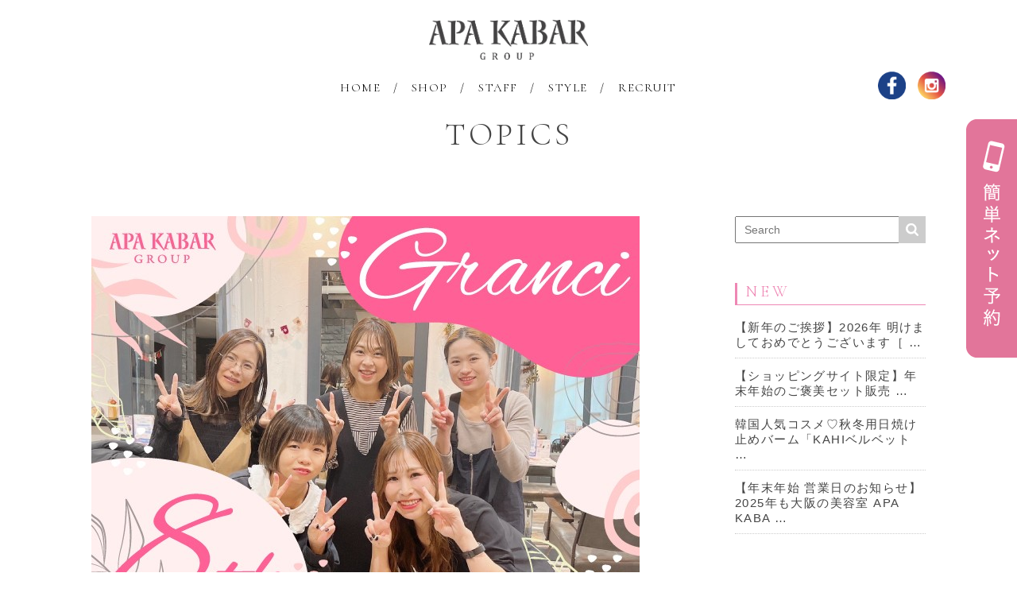

--- FILE ---
content_type: text/html; charset=UTF-8
request_url: https://www.apakabar-co.jp/topic/press/7080/
body_size: 8177
content:
<?xml version="1.0" encoding="UTF-8"?><!DOCTYPE html>
<html lang="ja">
<head>
<meta charset="UTF-8">
<meta http-equiv="X-UA-Compatible" content="IE=edge">
<meta name="viewport" content="width=device-width, initial-scale=1">

<title>【祝8周年！】みなさまのおかげで狭山市茱萸木のgranci.（グランシー）店から8年目の感謝を込めて♡［大阪の美容室 アパカバール］</title>
<meta name="description" content="いつも大阪の美容室 APA KABAR（アパカバール）グループをご利用いただき、誠にありがとうございます♪美容室 granci.（グランシー）店は、2023年5月21日に8周年を迎えることができました！！8年の長い月日は、みなさまのご支援が...">
<meta name="keywords" content="堺市北区,北花田,北野田,富田林,美容室,美容院,ヘアメイク,ヘアカラー,パーマ" />

<!--facebook-->
<meta property="og:image" content="https://www.apakabar-co.jp/wp/wp-content/uploads/2023/05/20230525_apakabar_granci.jpg">
<meta property="og:title" content="【祝8周年！】みなさまのおかげで狭山市茱萸木のgranci.（グランシー）店から8年目の感謝を込めて♡［大阪の美容室 アパカバール］｜アパカバール  Apa Kabar" />
<meta property="og:type" content="website" />
<meta property="og:site_name" content="apakabar" />
<meta property="og:description" content="いつも大阪の美容室 APA KABAR（アパカバール）グループをご利用いただき、誠にありがとうございます♪美容室 granci.（グランシー）店は、2023年5月21日に8周年を迎えることができました！！8年の長い月日は、みなさまのご支援が..." />

<meta name="twitter:card" content="summary" />
<meta name="twitter:title" content="【祝8周年！】みなさまのおかげで狭山市茱萸木のgranci.（グランシー）店から8年目の感謝を込めて♡［大阪の美容室 アパカバール］｜アパカバール  Apa Kabar" />
<meta name="twitter:description" content="いつも大阪の美容室 APA KABAR（アパカバール）グループをご利用いただき、誠にありがとうございます♪美容室 granci.（グランシー）店は、2023年5月21日に8周年を迎えることができました！！8年の長い月日は、みなさまのご支援が..." />

<!--GA-->
<script>
  (function(i,s,o,g,r,a,m){i['GoogleAnalyticsObject']=r;i[r]=i[r]||function(){
  (i[r].q=i[r].q||[]).push(arguments)},i[r].l=1*new Date();a=s.createElement(o),
  m=s.getElementsByTagName(o)[0];a.async=1;a.src=g;m.parentNode.insertBefore(a,m)
  })(window,document,'script','//www.google-analytics.com/analytics.js','ga');
  ga('create', 'UA-30110037-51', 'apakabar-co.jp');
  ga('send', 'pageview');
</script>
<!--/facebook-->

<!--css-->
<link rel="preconnect" href="https://fonts.googleapis.com">
<link rel="preconnect" href="https://fonts.gstatic.com" crossorigin>
<link href="https://fonts.googleapis.com/css?family=Cormorant+SC:300" rel="stylesheet">
<link href="https://fonts.googleapis.com/css2?family=Cormorant+Garamond:wght@300;400&display=swap" rel="stylesheet">
<link href="https://www.apakabar-co.jp/assets/css/style.css" rel="stylesheet">
<link href="https://www.apakabar-co.jp/assets/css/custom.css?220714" rel="stylesheet">
<!--/css-->

<!-- Favicons ==================================================-->
<link rel="icon" href="https://www.apakabar-co.jp/assets/images/common/icon/favicon.ico" type="image/vnd.microsoft.icon" />

<!--[if lt IE 9]>
<script src="//cdn.jsdelivr.net/html5shiv/3.7.2/html5shiv.min.js"></script>
<script src="//cdnjs.cloudflare.com/ajax/libs/respond.js/1.4.2/respond.min.js"></script>
<![endif]-->

<link rel="alternate" type="application/rss+xml" href="https://www.apakabar-co.jp/topic/press/7080/feed" />
</head>

<body id="topics" class='topics'>
    <!-- Header
    ================================================== -->
    <header>
	<h1 id="logo"><a href="https://www.apakabar-co.jp//"><img src="https://www.apakabar-co.jp/assets/images/common/logo.png" alt="apakabar"></a></h1>
	<div class="navbar navbar-inverse navbar-static-top">
		<div class="container-fluid">
			<div class="navbar-header"> <button type="button" class="navbar-toggle" data-toggle="collapse" data-target=".navbar-collapse"> <span class="icon-bar"></span> <span class="icon-bar"></span> <span class="icon-bar"></span> </button> </div>
			<div class="navbar-collapse collapse">
				<ul class="nav navbar-nav navbar-center">
					<li><a href="https://www.apakabar-co.jp//">HOME</a></li>
					<li><a href="https://www.apakabar-co.jp/shop/">SHOP</a></li>
					<li><a href="https://www.apakabar-co.jp/staff/">STAFF</a></li>
					<li><a href="https://www.apakabar-co.jp/style/">STYLE</a></li>
					<li><a href="https://www.apakabar-co.jp/recruit/">RECRUIT</a></li>
					<!--<li><a href="https://www.apakabar-co.jp/back/">BACK NUMBER</a></li>-->

					<p class="spsns">
													<!-- その他のページのSNSリンク -->
							<a href="https://www.facebook.com/apakabargroup/" target="_blank" class="visible-xs"><img src="https://www.apakabar-co.jp/assets/images/common/icFb.gif" width="48" height="48" alt="facebook" /></a>
							<a href="https://www.instagram.com/apakabar_hair/" target="_blank" class="visible-xs"><img src="https://www.apakabar-co.jp/assets/images/common/icInsta.gif" width="48" height="48" alt="instagram" /></a>
											</p>
				</ul>
			</div>
		</div>
	</div>
	<p id="sns">
					<!-- その他のページのSNSリンク -->
			<a href="https://www.facebook.com/apakabargroup/" target="_blank">
				<img src="https://www.apakabar-co.jp/assets/images/common/icFb.gif" width="48" height="48" alt="facebook">
			</a>
			<a href="https://www.instagram.com/apakabar_hair/" target="_blank">
				<img src="https://www.apakabar-co.jp/assets/images/common/icInsta.gif" width="48" height="48" alt="instagram">
			</a>
			</p>
</header>

    <div id="wrap">
        <!-- Main Content
        ================================================== -->
        <main>
            <h2 class="ttl">TOPICS</h2>
            <section class="topics_content">
                <div class="container">
                    <div class="left">
                        <div class="detail">
                        <div class="image">
<img src="https://www.apakabar-co.jp/wp/wp-content/themes/theme_name/timthumb/timthumb.php?src=/wp/wp-content/uploads/2023/05/20230525_apakabar_granci.jpg&amp;h=514&amp;w=690" alt=""></div>
                            <div class="more_info">2023年5月26日｜<ul class="styles"><li><a href="https://www.apakabar-co.jp/topic/press/" rel="tag">PRESS</a> , </li><li><a href="https://www.apakabar-co.jp/topic/granci/" rel="tag">グランシー店</a></li></ul></div>


                            <div class="name">【祝8周年！】みなさまのおかげで狭山市茱萸木のgranci.（グランシー）店から8年目の感謝を込めて♡［大阪の美容室 アパカバール］                                <div class="cats">
                                    カテゴリ：<ul class="styles"><li><a href="https://www.apakabar-co.jp/topic/press/" rel="tag">PRESS</a> , </li><li><a href="https://www.apakabar-co.jp/topic/granci/" rel="tag">グランシー店</a></li></ul>                                </div>
                            </div>
                            <div class="post">
								<p>いつも大阪の美容室 APA KABAR（アパカバール）グループをご利用いただき、誠にありがとうございます♪美容室 granci.（グランシー）店は、2023年5月21日に8周年を迎えることができました！！8年の長い月日は、みなさまのご支援があったからこそです♡本当にいつもありがとうございます！</p>
<p>美容室 granci.（グランシー）店からの感謝のメッセージと、granci.（グランシー）店についてご紹介したいと思います♪</p>
<p><img class="alignnone size-full wp-image-7090" src="https://www.apakabar-co.jp/wp/wp-content/uploads/2023/05/line_oa_chat_230524_100407-e1684893267872.jpg" alt="" width="600" height="450" /></p>
<h2>美容室 granci.（グランシー）を代表して玉地からメッセージ♪［大阪の美容室 アパカバール］</h2>
<p>この度、granciは8周年を迎える事が出来ました！<br />
いつもgranciをご利用いただき、誠にありがとうございます☆</p>
<p>こうして無事にこの日を迎えられたのも、支えて下さるお客様や関わってくださった皆様のお陰です。<br />
ありがとうございます！</p>
<p>これからもスタッフ皆で協力し合いながら、｢granciに来てよかった！｣と思っていただけるお店にしていきます！</p>
<p>granci.（グランシー）ヘアーデザイナー　玉地 真弓</p>
<p><img class="alignnone wp-image-7089" src="https://www.apakabar-co.jp/wp/wp-content/uploads/2023/05/line_oa_chat_230524_100351-768x1024.jpg" alt="" width="311" height="414" /></p>
<h2>8周年を迎えた美容室 granci.（グランシー）店ってこんなサロン♪【大阪の美容室 アパカバール】</h2>
<p><img class="alignnone wp-image-7081" src="https://www.apakabar-co.jp/wp/wp-content/uploads/2023/05/line_oa_chat_230524_100357-1024x768.jpg" alt="" width="600" height="480" /></p>
<p>大人女性の等身大のキレイを作る美容室「granci（グランシー）」。年代などにより違う、それぞれの美しさを引き出し、<br />
ライフスタイルに合わせたキレイのご提案を、最新の設備と技術で形にするこだわりの美容室です。</p>
<p>なんでもお気軽にご相談くださいね♪</p>
<p>&nbsp;</p>
<h3>granci.（グランシー）店にお通いのお客様のお声をご紹介♪</h3>
<h4>かな 様　<small>30代</small></h4>
<p>今回初めての利用で、ヘアスタイルやカラーも具体的に決めていませんでしたが、とてもわかりやすい説明とアドバイスをしていただき、仕上がりには満足しています。<br />
シャンプーやマッサージの力加減もちょうど良く、また利用したいと思います。<br />
ありがとうございました。</p>
<h4>☆彡 様　<small>50代</small></h4>
<p>イメージチェンジがしたくて施術をお願いしました。どのようなスタイルにしたいのか決まっていなかったのですが、施術前にいろいろアドバイスをいただきお任せしました。<br />
出来上がりに満足しています。家でのセット方法も教えていただきありがとうございました。</p>
<h3>granci.（グランシー）店｜店舗詳細</h3>
<p><img class="alignnone  wp-image-7107" src="https://www.apakabar-co.jp/wp/wp-content/uploads/2023/05/スクリーンショット-2023-06-02-8.53.10.png" alt="" width="600" height="450" srcset="https://www.apakabar-co.jp/wp/wp-content/uploads/2023/05/スクリーンショット-2023-06-02-8.53.10.png 1384w, https://www.apakabar-co.jp/wp/wp-content/uploads/2023/05/スクリーンショット-2023-06-02-8.53.10-300x225.png 300w, https://www.apakabar-co.jp/wp/wp-content/uploads/2023/05/スクリーンショット-2023-06-02-8.53.10-768x576.png 768w, https://www.apakabar-co.jp/wp/wp-content/uploads/2023/05/スクリーンショット-2023-06-02-8.53.10-1024x768.png 1024w" sizes="(max-width: 600px) 100vw, 600px" /></p>
<p>Address：<br />
〒589-0013 大阪府大阪狭山市茱萸木6-781-4 エレガンスくみの木1F</p>
<p><a class="map" href="https://www.apakabar-co.jp/shop/granci/#map"><img class="img-responsive" src="https://www.apakabar-co.jp/assets/images/shop-new/ico_map.png" alt="map" /></a></p>
<p>Tel：<br />
<a class="tel" href="tel:072-360-0666">072-360-0666</a></p>
<p>Open：<br />
火・水・木・土・日曜日<br />
9:00〜17:00（Perm+Color）<br />
9:00〜17:30（Perm/Color）<br />
9:00〜18:00（Cut）<br />
金曜日<br />
10:00〜18:00（Perm+Color）<br />
10:00〜18:30（Perm/Color）<br />
10:00〜19:00（Cut）</p>
<p>Close：<br />
毎週月曜日</p>
<p>駐車場あり<br />
お店の向かい側にガレージ5台完備</p>
<p><a href="https://www.apakabar-co.jp/shop/granci/" target="_blank" rel="noopener noreferrer">▶ショップ詳細ページこちら</a></p>
<p>&nbsp;</p>
<p>granci.（グランシー）店スタッフはこの先も一丸となり、お客様の笑顔のため、10周年に向け邁進していきますので、どうぞこれからも末永くよろしくお願いいたします！！</p>
<h2><strong>大阪の美容室 APA KABAR（アパカバール）の情報はこちら！</strong></h2>
<p><a href="https://www.apakabar-co.jp/" target="_blank" rel="noopener noreferrer"><img class="alignnone wp-image-3549" src="https://www.apakabar-co.jp/wp/wp-content/uploads/2020/09/bnbn.jpg" alt="" width="427" height="47" srcset="https://www.apakabar-co.jp/wp/wp-content/uploads/2020/09/bnbn.jpg 772w, https://www.apakabar-co.jp/wp/wp-content/uploads/2020/09/bnbn-300x33.jpg 300w, https://www.apakabar-co.jp/wp/wp-content/uploads/2020/09/bnbn-768x85.jpg 768w" sizes="(max-width: 427px) 100vw, 427px" /></a></p>
<h2>まとめ</h2>
<p>大阪の美容室APA KABAR（アパカバール）グループ、granci.（グランシー）店の8周年感謝メッセージをご紹介しました♪改めまして、日頃より支えてくださっている地域のみなさま並びに足を運んでくださるお客様に感謝申し上げます♡</p>
<p>granci.（グランシー）店を始めとした大阪の美容室 APA KABAR（アパカバール）グループでは、みなさまのキレイを応援する身近な存在として、今後もお客様お一人おひとりの個性を活かした美しさを提供することにスタッフ一同邁進してまいります！！</p>
<p>どうぞこれからもgranci.（グランシー）店をよろしくお願いいたします！</p>
<p>まだお越しいただいたことのない方も、お気軽にお立ち寄りください！みなさまのご来店をgranci.（グランシー）店スタッフ一同心よりお待ちしております♪</p>
<h2>大阪の美容室APA KABAR（アパカバール）グループの店舗一覧</h2>
― HAIR SALON ―<br>
・ラベルムバイエーケー　(tel:072-367-5588)<br>
・アパカバール　鳳店　(tel:072-273-8800)<br>
・アネーロバイエーケー　(tel:072-240-0511)<br>
・アパカバール　ラヴィ店　(tel:072-366-4588)<br>
・リリーバイエーケー　(tel:072-230-2003)<br>
・グランシー　(tel:072-360-0666)<br>
・シャルム ドゥ グランシー　(tel:072-978-8890)<br>
・トーン　(tel:072-230-5950)<br>
・ボストン　(tel:072-349-9927)※現在、ご新規のお客様のご予約はお断りさせて頂いております。<br>
・ヘアアトリエ モナミ　(tel:072-294-6642)<br><br>

ーNAIL SALON ―<br>
・アミュレット　北花田店　(tel:072-230-4677)<br>
・ビューティーネイル　茱萸木店　(tel:072-366-4510)<br><br>

― EYELASH SALON ―<br>
・メリス 北花田店　(tel:072-230-4677)<br>
・ビューティーアイ 茱萸木店　(tel:072-366-4512)<br>
・メリス 金剛店　(tel:072-367-5588)<br>
・ビューティーアイ 鳳店　(tel:072-273-8800)<br>
・ビューティーアイ 北野田店　(tel:072-230-2003)<br><br>

― ESTHE SALON ―<br>
・ジャルダン　(tel:072-366-5215)<br><br>

― HEAD OFFICE ―<br>
・アパカバール事務所　(tel:072-234-6279)
								<!-- /maincontent end -->
                            </div>




                        </div>
                        <div class="nav-wrapper clearfix">
                            <div class="btn_wrap">                                        </div>

                                        <div class="btn_wrap btn_wrap_back">
                                            <a class="btn-nav btn-nav--back btn_click_01" href="https://www.apakabar-co.jp/topic">
                                                <span>ブログ一覧へ戻る</span>
                                            </a>
                                        </div>

                                    <div class="btn_wrap">                                            <a class="btn-nav btn-nav--next btn_click_01" href="https://www.apakabar-co.jp/topic/uncategorized/420/">
                                                <span>次の記事へ</span>
                                            </a>
                                                                                </div>
                            </div>


                    </div>
                    <div class="right">
                        <div class="sidebar">
	<div class="widget">
    	<div class="search">        
          <form method="get" id="siteSearch" action="https://www.apakabar-co.jp/">
            <input type="text" name="s" id="searchInput" placeholder="Search">
            <input type="hidden" name="post_type" value="topic">
            <button type="submit" class="submit"><img src="https://www.apakabar-co.jp/assets/images/topics/ic_search.svg" alt="検索"></button>
          </form>
        </div>
    </div>
    <div class="widget">
        <h3>NEW</h3>
        <div>
            <ul>
            <li><a href="https://www.apakabar-co.jp/topic/press/8210/">【新年のご挨拶】2026年 明けましておめでとうございます［ …</a> </li> 
			<li><a href="https://www.apakabar-co.jp/topic/press/8219/">【ショッピングサイト限定】年末年始のご褒美セット販売 …</a> </li> 
			<li><a href="https://www.apakabar-co.jp/topic/press/8213/">韓国人気コスメ♡秋冬用日焼け止めバーム「KAHIベルベット …</a> </li> 
			<li><a href="https://www.apakabar-co.jp/topic/press/8206/">【年末年始 営業日のお知らせ】2025年も大阪の美容室 APA KABA …</a> </li> 
						</ul>
        </div>
    </div>
    <div class="widget">
        <h3>ARCHIVES</h3>
        <div>
        	<ul>
        			<li><a href='https://www.apakabar-co.jp/2026/01/?post_type=topic'>2026.1</a></li>
	<li><a href='https://www.apakabar-co.jp/2025/12/?post_type=topic'>2025.12</a></li>
	<li><a href='https://www.apakabar-co.jp/2025/10/?post_type=topic'>2025.10</a></li>
	<li><a href='https://www.apakabar-co.jp/2025/09/?post_type=topic'>2025.9</a></li>
	<li><a href='https://www.apakabar-co.jp/2025/07/?post_type=topic'>2025.7</a></li>
	<li><a href='https://www.apakabar-co.jp/2025/06/?post_type=topic'>2025.6</a></li>
	<li><a href='https://www.apakabar-co.jp/2025/05/?post_type=topic'>2025.5</a></li>
	<li><a href='https://www.apakabar-co.jp/2025/04/?post_type=topic'>2025.4</a></li>
	<li><a href='https://www.apakabar-co.jp/2025/03/?post_type=topic'>2025.3</a></li>
	<li><a href='https://www.apakabar-co.jp/2025/02/?post_type=topic'>2025.2</a></li>
	<li><a href='https://www.apakabar-co.jp/2025/01/?post_type=topic'>2025.1</a></li>
	<li><a href='https://www.apakabar-co.jp/2024/12/?post_type=topic'>2024.12</a></li>
			</ul>
        </div>
    </div>
    <div class="widget">
        <h3>CATEGORY</h3>
        <div>
            <ul>
				
				<li><a href="https://www.apakabar-co.jp/topic/press/">PRESS</a></li>
			  	
				<li><a href="https://www.apakabar-co.jp/topic/hair/">＜ヘア＞</a></li>
			  	
				<li><a href="https://www.apakabar-co.jp/topic/honten/">ラ ベルム バイ エーケー</a></li>
			  	
				<li><a href="https://www.apakabar-co.jp/topic/otori/">アパカバール鳳店</a></li>
			  	
				<li><a href="https://www.apakabar-co.jp/topic/kitahanada/">アネーロ バイ エーケー</a></li>
			  	
				<li><a href="https://www.apakabar-co.jp/topic/lavie/">ラヴィ店</a></li>
			  	
				<li><a href="https://www.apakabar-co.jp/topic/lilybyak/">リリーバイエーケー</a></li>
			  	
				<li><a href="https://www.apakabar-co.jp/topic/granci/">グランシー店</a></li>
			  	
				<li><a href="https://www.apakabar-co.jp/topic/charme-de-granci/">シャルムドゥグランシー</a></li>
			  	
				<li><a href="https://www.apakabar-co.jp/topic/kitanoda/">トーン</a></li>
			  	
				<li><a href="https://www.apakabar-co.jp/topic/boston/">ボストン店</a></li>
			  	
				<li><a href="https://www.apakabar-co.jp/topic/monami/">ヘアアトリエ モナミ</a></li>
			  	
				<li><a href="https://www.apakabar-co.jp/topic/eye/">＜アイラッシュ＞</a></li>
			  	
				<li><a href="https://www.apakabar-co.jp/topic/bkitahanada/">メリス 北花田店</a></li>
			  	
				<li><a href="https://www.apakabar-co.jp/topic/kongo/">メリス 金剛店</a></li>
			  	
				<li><a href="https://www.apakabar-co.jp/topic/guminoki/">ビューティーアイ茱萸木店</a></li>
			  	
				<li><a href="https://www.apakabar-co.jp/topic/botori/">ビューティーアイ鳳店</a></li>
			  	
				<li><a href="https://www.apakabar-co.jp/topic/beautyeye_kitanoda/">ビューティーアイ北野田店</a></li>
			  	
				<li><a href="https://www.apakabar-co.jp/topic/nail/">＜ネイル＞</a></li>
			  	
				<li><a href="https://www.apakabar-co.jp/topic/bkitahanada-2/">アミュレット 北花田店</a></li>
			  	
				<li><a href="https://www.apakabar-co.jp/topic/bguminoki/">ビューティーネイル茱萸木店</a></li>
			  	
				<li><a href="https://www.apakabar-co.jp/topic/esthe/">＜エステ＞</a></li>
			  	
				<li><a href="https://www.apakabar-co.jp/topic/jardin/">ジャルダン</a></li>
			  			</ul>
        </div>
    </div>
</div>
                    </div>

                </div>

            </section>
        </main>

    </div><!-- #wrap -->


    <!-- Footer
    ================================================== -->
    <!--FOOTER -->
<section class="bg_shopinfo">
	<div class="container">
		<div class="row saloninfo">
			<h1 class="ttl">SHOP INFORMATION</h1>
			<!--<div class="col-md-2 col-sm-2 col-xs-6 salondetail matchHeight">
                <p class="cateShop">HAIR</p>
                <a href="/shop/honten.php">
                    <p class="ph"><img src="https://www.apakabar-co.jp/assets/images/common/phShopHonten_02.jpg" alt="アパカバール本店" class="img-responsive"></p>
                    <p class="ttlShop">アパカバール本店</p></a>
                 <a href="tel:072-367-5588">TEL.072-367-5588</a>
                
            </div>-->
			<div class="col-md-2 col-sm-2 col-xs-6 salondetail matchHeight">
				<p class="cateShop">HAIR</p>
				<a href="/shop/honten.php">
					<p class="ph"><img src="https://www.apakabar-co.jp/assets/images/common/phShoplabellemebyAK.jpg" alt="ラベルムバイエーケー" class="img-responsive"></p>
					<p class="ttlShop">ラベルムバイエーケー</p>
				</a>
				<a href="tel:072-367-5588">TEL.072-367-5588</a>

			</div>
			<div class="col-md-2 col-sm-2 col-xs-6 salondetail matchHeight">
				<p class="cateShop">HAIR</p>
				<a href="/shop/otori.php">
					<p class="ph"><img src="https://www.apakabar-co.jp/assets/images/common/PhShopOtori.jpg" alt="アパカバール鳳店" class="img-responsive"></p>
					<p class="ttlShop">アパカバール鳳店</p>
					<a href="tel:072-273-8800">TEL.072-273-8800</a>
				</a>
			</div>
			<!-- <div class="col-md-2 col-sm-2 col-xs-6 salondetail matchHeight">
                <p class="cateShop">HAIR</p>
                <a href="/shop/kitanoda.php">
                    <p class="ph"><img src="https://www.apakabar-co.jp/assets/images/common/phShopKitanoda.jpg" alt="アパカバール北野田店" class="img-responsive"></p>
                    <p class="ttlShop">アパカバール北野田店</p>
                    <a href="tel:072-230-5950">TEL.072-230-5950</a>
                </a>
            </div> -->
			<div class="col-md-2 col-sm-2 col-xs-6 salondetail matchHeight">
				<p class="cateShop">HAIR</p>
				<a href="/shop/kitahanada.php">
					<p class="ph"><img src="https://www.apakabar-co.jp/assets/images/common/phShopKitahanada.jpg" alt="アネーロバイエーケー" class="img-responsive"></p>
					<p class="ttlShop">アネーロバイエーケー</p>
					<a href="tel:072-240-0511">TEL.072-240-0511</a>
				</a>
			</div>
			<div class="col-md-2 col-sm-2 col-xs-6 salondetail matchHeight">
				<p class="cateShop">HAIR</p>
				<a href="/shop/lavie.php">
					<p class="ph"><img src="https://www.apakabar-co.jp/assets/images/common/phShopLavi.jpg" alt="ラヴィ店" class="img-responsive"></p>
					<p class="ttlShop">ラヴィ店</p>
					<a href="tel:072-366-4588">TEL.072-366-4588</a>
				</a>
			</div>
			<div class="col-md-2 col-sm-2 col-xs-6 salondetail matchHeight">
				<p class="cateShop">HAIR</p>
				<a href="/shop/lilybyak.php">
					<p class="ph"><img src="https://www.apakabar-co.jp/assets/images/common/phShopLily.jpg" alt="リリーバイエーケー" class="img-responsive"></p>
					<p class="ttlShop">リリーバイエーケー</p>
					<a href="tel:072-230-2003">TEL.072-230-2003</a>
				</a>
			</div>
			<div class="col-md-2 col-sm-2 col-xs-6 salondetail matchHeight">
				<p class="cateShop">HAIR</p>
				<a href="/shop/granci.php">
					<p class="ph"><img src="https://www.apakabar-co.jp/assets/images/common/phShopGrance.jpg" alt="グランシー" class="img-responsive"></p>
					<p class="ttlShop">グランシー</p>
					<a href="tel:072-360-0666">TEL.072-360-0666</a>
				</a>
			</div>
			<div class="col-md-2 col-sm-2 col-xs-6 salondetail matchHeight">
				<p class="cateShop">HAIR</p>
				<a href="/shop/charme.php">
					<p class="ph"><img src="https://www.apakabar-co.jp/assets/images/common/phShopCharme.jpg" alt="シャルム ドゥ グランシー" class="img-responsive"></p>
					<p class="ttlShop">シャルム ドゥ グランシー</p>
					<a href="tel:072-978-8890">TEL.072-978-8890</a>
				</a>
			</div>
			<div class="col-md-2 col-sm-2 col-xs-6 salondetail matchHeight">
				<p class="cateShop">HAIR</p>
				<a href="/shop/tone.php">
					<p class="ph"><img src="https://www.apakabar-co.jp/assets/images/common/phShopTone02.jpg" alt="トーン" class="img-responsive"></p>
					<p class="ttlShop">トーン</p>
					<a href="tel:072-230-5950">TEL.072-230-5950</a>
				</a>
			</div>
			<div class="col-md-2 col-sm-2 col-xs-6 salondetail matchHeight">
				<p class="cateShop">HAIR</p>
				<a href="/shop/boston.php">
					<p class="ph"><img src="https://www.apakabar-co.jp/assets/images/common/phShopBoston02.jpg" alt="ボストン" class="img-responsive"></p>
					<p class="ttlShop">ボストン</p>
					<a href="tel:072-349-9927">TEL.072-349-9927</a>
				</a>
			</div>
			<div class="col-md-2 col-sm-2 col-xs-6 salondetail matchHeight">
				<p class="cateShop">HAIR</p>
				<a href="/shop/mon-ami/">
					<p class="ph"><img src="https://www.apakabar-co.jp/assets/images/common/phShopmonami.jpg" alt="ヘアアトリエ モナミ" class="img-responsive"></p>
					<p class="ttlShop">ヘアアトリエ モナミ</p>
					<a href="tel:072-294-6642">TEL.072-294-6642</a>
				</a>
			</div>
			<div class="col-md-2 col-sm-2 col-xs-6 salondetail matchHeight">
				<p class="cateShop">EYELASH</p>
				<a href="/shop/beautyeye_kitahanada.php">
					<p class="ph"><img src="https://www.apakabar-co.jp/assets/images/common/phShopBeKitahanada.jpg" alt="メリス" class="img-responsive"></p>
					<p class="ttlShop">メリス北花田店</p>
					<a href="tel:072-230-4677">TEL.072-230-4677</a>
				</a>
			</div>
			<div class="col-md-2 col-sm-2 col-xs-6 salondetail matchHeight">
				<p class="cateShop">EYELASH</p>
				<a href="/shop/beautyeye_kongo.php">
					<p class="ph"><img src="https://www.apakabar-co.jp/assets/images/common/phShopBeKongo.jpg" alt="メリス金剛店" class="img-responsive"></p>
					<p class="ttlShop">メリス金剛店</p>
					<a href="tel:072-367-5588">TEL.072-367-5588</a>
				</a>
			</div>
			<div class="col-md-2 col-sm-2 col-xs-6 salondetail matchHeight">
				<p class="cateShop">EYELASH</p>
				<a href="/shop/beautyeye_kuminoki.php">
					<p class="ph"><img src="https://www.apakabar-co.jp/assets/images/common/phShopBeGuminoki.jpg" alt="ビューティーアイ茱萸木店" class="img-responsive"></p>
					<p class="ttlShop">ビューティーアイ茱萸木店</p>
					<a href="tel:072-366-4512">TEL.072-366-4512</a>
				</a>
			</div>
			<div class="col-md-2 col-sm-2 col-xs-6 salondetail matchHeight">
				<p class="cateShop">EYELASH</p>
				<a href="/shop/beautyeye_otori.php">
					<p class="ph"><img src="https://www.apakabar-co.jp/assets/images/common/phShopBeOtori.jpg" alt="ビューティーアイ鳳店" class="img-responsive"></p>
					<p class="ttlShop">ビューティーアイ鳳店</p>
					<a href="tel:072-273-8800">TEL.072-273-8800</a>
				</a>
			</div>
			<div class="col-md-2 col-sm-2 col-xs-6 salondetail matchHeight">
				<p class="cateShop">EYELASH</p>
				<a href="/shop/chouchou/">
					<p class="ph"><img src="https://www.apakabar-co.jp/assets/images/common/phShopchuchu.jpg" alt="chuchu" class="img-responsive"></p>
					<p class="ttlShop">ChouChou</p>
					<a href="tel:0729-56-5570">TEL.0729-56-5570</a>
				</a>
			</div>
			<div class="col-md-2 col-sm-2 col-xs-6 salondetail matchHeight">
				<p class="cateShop">EYELASH</p>
				<a href="/shop/beautyeye_kitanoda.php">
					<p class="ph"><img src="https://www.apakabar-co.jp/assets/images/common/phShopBeKitanoda.jpg" alt="ビューティーアイ北野田店" class="img-responsive"></p>
					<p class="ttlShop">ビューティーアイ北野田店</p>
					<a href="tel:072-230-2003">TEL.072-230-2003</a>
				</a>
			</div>
			<div class="col-md-2 col-sm-2 col-xs-6 salondetail matchHeight">
				<p class="cateShop">EYELASH</p>
				<a href="/shop/calm.php">
					<p class="ph"><img src="https://www.apakabar-co.jp/assets/images/common/phShopcalm.jpg" alt="カーム" class="img-responsive"></p>
					<p class="ttlShop">カームアイラッシュサロン</p>
					<a href="tel:072-230-5950">TEL.072-230-5950</a>
				</a>
			</div>
			<div class="col-md-2 col-sm-2 col-xs-6 salondetail matchHeight">
				<p class="cateShop">NAIL</p>
				<a href="/shop/beautynail_kitahanada.php">
					<p class="ph"><img src="https://www.apakabar-co.jp/assets/images/common/phShopBnKitahanada.jpg" alt="アミュレット" class="img-responsive"></p>
					<p class="ttlShop">アミュレット北花田店</p>
					<a href="tel:072-230-4677">TEL.072-230-4677</a>
				</a>
			</div>
			<div class="col-md-2 col-sm-2 col-xs-6 salondetail matchHeight">
				<p class="cateShop">NAIL</p>
				<a href="/shop/beautynail_amulet_kongo/">
					<p class="ph"><img src="https://www.apakabar-co.jp/assets/images/common/phShopamulet_kongo.jpg" alt="アミュレット金剛店" class="img-responsive"></p>
					<p class="ttlShop">アミュレット金剛店</p>
					<a href="tel:072-367-5588">TEL.072-367-5588</a>
				</a>
			</div>
			<div class="col-md-2 col-sm-2 col-xs-6 salondetail matchHeight">
				<p class="cateShop">NAIL</p>
				<a href="/shop/beautynail_kuminoki.php">
					<p class="ph"><img src="https://www.apakabar-co.jp/assets/images/common/phShopBnGuminoki.jpg" alt="ビューティーネイル茱萸木店" class="img-responsive"></p>
					<p class="ttlShop">ビューティーネイル茱萸木店</p>
					<a href="tel:072-366-4510">TEL.072-366-4510</a>
				</a>
			</div>
			<div class="col-md-2 col-sm-2 col-xs-6 salondetail matchHeight">
				<p class="cateShop">ESTHETIC</p>
				<a href="/shop/jardin.php">
					<p class="ph"><img src="https://www.apakabar-co.jp/assets/images/common/phShopJyarudan.jpg" alt="ジャルダン" class="img-responsive"></p>
					<p class="ttlShop">ジャルダン</p>
					<a href="tel:072-366-5215">TEL.072-366-5215</a>
				</a>
			</div>
			<!--<div class="col-md-2 col-sm-2 col-xs-6 salondetail matchHeight">
                <p class="cateShop">ITEM</p>
                <a href="/shop/lavie.php">
                    <p class="ph"><img src="https://www.apakabar-co.jp/assets/images/common/phShopItemPortmaruch.jpg" alt="ボーテマルシェ茱萸木店" class="img-responsive"></p>
                    <p class="ttlShop">ボーテマルシェ茱萸木店</p>
                    <a href="tel:072-366-4588">TEL.072-366-4588</a>
                </a>
            </div>-->
			<div class="col-md-2 col-sm-2 col-xs-6 salondetail matchHeight">
				<p class="cateShop">HEAD OFFICE</p>
				<a href="/shop/headoffice.php">
					<p class="ph"><img src="https://www.apakabar-co.jp/assets/images/common/phHeadOffice.jpg" alt="アパカバール事務所" class="img-responsive"></p>
					<p class="ttlShop">アパカバール事務所</p>
					<a href="tel:072-234-6279">TEL.072-234-6279</a>
				</a>
			</div>
			<div class="col-md-2 col-sm-2 col-xs-6 salondetail matchHeight">
				<p class="cateShop">PHOTOGRAPHY</p>
				<a href="/shop/blancfleur/">
					<p class="ph"><img src="https://www.apakabar-co.jp/assets/images/common/phblancfleur.jpg" alt="ブランフルール" class="img-responsive"></p>
					<p class="ttlShop">ブランフルール</p>
					<a href="tel:080-9169-6431">TEL.080-9169-6431</a>
				</a>
			</div>
		</div>
	</div>
</section>

<footer>
	<nav>
		<ul>
			<li><a href="/privacy/">プライバシーポリシー　</a></li>
			<li><a href="/message/#profile">会社概要　</a></li>
			<li><a href="/sitemap/">サイトマップ　</a></li>
			<li><a href="mailto:0722346279apakabar@gmail.com">お問い合わせ</a></li>
		</ul>
	</nav>
	<p class="logo"><a href="https://www.apakabar-co.jp/"><img src="https://www.apakabar-co.jp/assets/images/common/logo.png" width="447" alt="apakabar"></a></p>
	<p class="copy">© 2017 APA KABAR</p>
</footer>
<!--FOOTER END-->

<!--FIXED-->
	<p class="reserveBtn">
		<a href="/shop/">
			<img class="hidden-xs" src="https://www.apakabar-co.jp/assets/images/common/bn_yoyaku_pc.png" alt="簡単ネット予約" />
			<img class="visible-xs" src="https://www.apakabar-co.jp/assets/images/common/bn_yoyaku_sp.png" alt="簡単ネット予約" />
		</a>
	</p>
	<p class="totop">
		<a href="#"><img src="https://www.apakabar-co.jp/assets/images/common/totop.png" alt="" /></a>
	</p>
<!--FIXED END-->

<!-- <script src="//cdnjs.cloudflare.com/ajax/libs/jquery-easing/1.3/jquery.easing.min.js"></script> -->



<!-- HTML5 shim and Respond.js for IE8 support of HTML5 elements and media queries -->
<!-- WARNING: Respond.js doesn't work if you view the page via file:// -->
<!--[if lt IE 9]>
<script src="https://oss.maxcdn.com/html5shiv/3.7.2/html5shiv.min.js"></script>
<script src="https://oss.maxcdn.com/respond/1.4.2/respond.min.js"></script>
<![endif]-->
<script src="https://www.apakabar-co.jp/assets/js/jquery-1.11.2.min.js"></script>
<script src="https://www.apakabar-co.jp/assets/js/jquery.matchHeight-min.js"></script>
<script src="https://www.apakabar-co.jp/assets/js/bootstrap.js"></script>
<script src="https://www.apakabar-co.jp/assets/js/totop.js"></script>
<script src="https://www.apakabar-co.jp/assets/js/index.js"></script>
<script src="https://www.apakabar-co.jp/assets/js/fade.js"></script>
<script src="https://www.apakabar-co.jp/assets/js/imgChange.js"></script>
<script src="https://www.apakabar-co.jp/assets/js/slick.js" type="text/javascript" charset="utf-8"></script>
<!--インスタグラム 表示-->
<script src="//www.googleadservices.com/pagead/conversion.js"></script>
<script src="https://www.apakabar-co.jp/assets/js/insta_hair.js"></script>
<script src="https://www.apakabar-co.jp/assets/js/insta_nail.js"></script>
<!--インスタグラム 表示 END-->

<!--scrollInTurn-->
<script src="https://www.apakabar-co.jp/assets/js/jquery.fadethis.min.js"></script>
<script src="https://www.apakabar-co.jp/assets/js/fadethisSelector.js"></script>
<script type="text/javascript" src="https://www.apakabar-co.jp/assets/js/functions.min.js"></script>

<script type="text/javascript">
	$(function() {
		$('.matchHeight').matchHeight();
		$('.matchHeight2').matchHeight();
		$('.matchHeight3').matchHeight();
	});
</script>

<script type="text/javascript">
	//中央寄せ両サイド表示（レスポンシブ）
	$(function() {
		if ($('.center-item').length) {
			$('.center-item').slick({
				infinite: true,
				dots: true,
				slidesToShow: 1,
				centerMode: true, //要素を中央寄せ
				centerPadding: '100px', //両サイドの見えている部分のサイズ
				autoplay: true, //自動再生
				responsive: [{
					breakpoint: 480,
					settings: {
						centerMode: false,
					}
				}]
			});
		}
	});
</script><!-- End Document
================================================== -->
</body>
</html>



--- FILE ---
content_type: text/css
request_url: https://www.apakabar-co.jp/assets/css/style.css
body_size: 41086
content:
@font-face{font-family:'NoteraPersonalUseOnly';src:url("../fonts/NoteraPersonalUseOnly.eot?#iefix") format("embedded-opentype"),url("../fonts/NoteraPersonalUseOnly.woff") format("woff"),url("../fonts/NoteraPersonalUseOnly.ttf") format("truetype"),url("../fonts/NoteraPersonalUseOnly.svg#NoteraPersonalUseOnly") format("svg");font-weight:normal;font-style:normal}@font-face{font-family:'ACaslonPro-Regular';src:url("../fonts/ACaslonPro-Regular.eot?#iefix") format("embedded-opentype"),url("../fonts/ACaslonPro-Regular.otf") format("opentype"),url("../fonts/ACaslonPro-Regular.woff") format("woff"),url("../fonts/ACaslonPro-Regular.ttf") format("truetype"),url("../fonts/ACaslonPro-Regular.svg#ACaslonPro-Regular") format("svg");font-weight:normal;font-style:normal}@font-face{font-family:'ArnoPro-SmbdDisplay';src:url("../fonts/ArnoPro-SmbdDisplay.eot?#iefix") format("embedded-opentype"),url("../fonts/ArnoPro-SmbdDisplay.otf") format("opentype"),url("../fonts/ArnoPro-SmbdDisplay.woff") format("woff"),url("../fonts/ArnoPro-SmbdDisplay.ttf") format("truetype"),url("../fonts/ArnoPro-SmbdDisplay.svg#ArnoPro-SmbdDisplay") format("svg");font-weight:normal;font-style:normal}@font-face{font-family:'KozMinPro-Regular-AlphaNum';src:url("../fonts/KozMinPro-Regular-AlphaNum.eot?#iefix") format("embedded-opentype"),url("../fonts/KozMinPro-Regular-AlphaNum.otf") format("opentype"),url("../fonts/KozMinPro-Regular-AlphaNum.woff") format("woff"),url("../fonts/KozMinPro-Regular-AlphaNum.ttf") format("truetype"),url("../fonts/KozMinPro-Regular-AlphaNum.svg#KozMinPro-Regular-AlphaNum") format("svg");font-weight:normal;font-style:normal}@font-face{font-family:'CormorantSC-Regular';src:url("../fonts/CormorantSC-Regular.eot?#iefix") format("embedded-opentype"),url("../fonts/CormorantSC-Regular.woff") format("woff"),url("../fonts/CormorantSC-Regular.ttf") format("truetype"),url("../fonts/CormorantSC-Regular.svg#CormorantSC-Regular") format("svg");font-weight:normal;font-style:normal}html,body,div,span,applet,object,iframe,h1,h2,h3,h4,h5,h6,p,blockquote,pre,a,abbr,acronym,address,big,cite,code,del,dfn,em,img,ins,kbd,q,s,samp,small,strike,strong,sub,sup,tt,var,b,u,i,center,dl,dt,dd,ol,ul,li,fieldset,form,label,legend,table,caption,tbody,tfoot,thead,tr,th,td,article,aside,canvas,details,embed,figure,figcaption,footer,header,hgroup,menu,nav,output,ruby,section,summary,time,mark,audio,video{margin:0;padding:0;border:0;font:inherit;font-size:100%;vertical-align:baseline}html{line-height:1}ol,ul{list-style:none}table{border-collapse:collapse;border-spacing:0}caption,th,td{text-align:left;font-weight:normal;vertical-align:middle}q,blockquote{quotes:none}q:before,q:after,blockquote:before,blockquote:after{content:"";content:none}a img{border:none}article,aside,details,figcaption,figure,footer,header,hgroup,main,menu,nav,section,summary{display:block}@font-face{font-family:'Material Icons';font-style:normal;font-weight:400;src:local("Material Icons"),local("MaterialIcons-Regular"),url(https://fonts.gstatic.com/s/materialicons/v17/2fcrYFNaTjcS6g4U3t-Y5UEw0lE80llgEseQY3FEmqw.woff2) format("woff2")}.material-icons{font-family:'Material Icons';font-weight:normal;font-style:normal;font-size:16px;font-size:1rem;line-height:1;letter-spacing:normal;text-transform:none;display:inline-block;white-space:nowrap;word-wrap:normal;direction:ltr;-webkit-font-feature-settings:'liga';-webkit-font-smoothing:antialiased}/*!
 *  Font Awesome 4.6.3 by @davegandy - http://fontawesome.io - @fontawesome
 *  License - http://fontawesome.io/license (Font: SIL OFL 1.1, CSS: MIT License)
 */@font-face{font-family:'FontAwesome';src:url("../fonts/fontawesome-webfont.eot?v=4.6.3");src:url("../fonts/fontawesome-webfont.eot?#iefix&v=4.6.3") format("embedded-opentype"),url("../fonts/fontawesome-webfont.woff2?v=4.6.3") format("woff2"),url("../fonts/fontawesome-webfont.woff?v=4.6.3") format("woff"),url("../fonts/fontawesome-webfont.ttf?v=4.6.3") format("truetype"),url("../fonts/fontawesome-webfont.svg?v=4.6.3#fontawesomeregular") format("svg");font-weight:normal;font-style:normal}.fa{display:inline-block;font:normal normal normal 14px/1 FontAwesome;font-size:inherit;text-rendering:auto;-webkit-font-smoothing:antialiased;-moz-osx-font-smoothing:grayscale}.fa-lg{font-size:1.33333em;line-height:.75em;vertical-align:-15%}.fa-2x{font-size:2em}.fa-3x{font-size:3em}.fa-4x{font-size:4em}.fa-5x{font-size:5em}.fa-fw{width:1.28571em;text-align:center}.fa-ul{padding-left:0;margin-left:2.14286em;list-style-type:none}.fa-ul>li{position:relative}.fa-li{position:absolute;left:-2.14286em;width:2.14286em;top:.14286em;text-align:center}.fa-li.fa-lg{left:-1.85714em}.fa-border{padding:.2em .25em .15em;border:solid 0.08em #eee;border-radius:.1em}.fa-pull-left{float:left}.fa-pull-right{float:right}.fa.fa-pull-left{margin-right:.3em}.fa.fa-pull-right{margin-left:.3em}.pull-right{float:right}.pull-left{float:left}.fa.pull-left{margin-right:.3em}.fa.pull-right{margin-left:.3em}.fa-spin{-webkit-animation:fa-spin 2s infinite linear;animation:fa-spin 2s infinite linear}.fa-pulse{-webkit-animation:fa-spin 1s infinite steps(8);animation:fa-spin 1s infinite steps(8)}@-webkit-keyframes fa-spin{0%{-webkit-transform:rotate(0deg);transform:rotate(0deg)}100%{-webkit-transform:rotate(359deg);transform:rotate(359deg)}}@keyframes fa-spin{0%{-webkit-transform:rotate(0deg);transform:rotate(0deg)}100%{-webkit-transform:rotate(359deg);transform:rotate(359deg)}}.fa-rotate-90{-ms-filter:"progid:DXImageTransform.Microsoft.BasicImage(rotation=1)";-webkit-transform:rotate(90deg);-ms-transform:rotate(90deg);transform:rotate(90deg)}.fa-rotate-180{-ms-filter:"progid:DXImageTransform.Microsoft.BasicImage(rotation=2)";-webkit-transform:rotate(180deg);-ms-transform:rotate(180deg);transform:rotate(180deg)}.fa-rotate-270{-ms-filter:"progid:DXImageTransform.Microsoft.BasicImage(rotation=3)";-webkit-transform:rotate(270deg);-ms-transform:rotate(270deg);transform:rotate(270deg)}.fa-flip-horizontal{-ms-filter:"progid:DXImageTransform.Microsoft.BasicImage(rotation=0, mirror=1)";-webkit-transform:scale(-1, 1);-ms-transform:scale(-1, 1);transform:scale(-1, 1)}.fa-flip-vertical{-ms-filter:"progid:DXImageTransform.Microsoft.BasicImage(rotation=2, mirror=1)";-webkit-transform:scale(1, -1);-ms-transform:scale(1, -1);transform:scale(1, -1)}:root .fa-rotate-90,:root .fa-rotate-180,:root .fa-rotate-270,:root .fa-flip-horizontal,:root .fa-flip-vertical{filter:none}.fa-stack{position:relative;display:inline-block;width:2em;height:2em;line-height:2em;vertical-align:middle}.fa-stack-1x,.fa-stack-2x{position:absolute;left:0;width:100%;text-align:center}.fa-stack-1x{line-height:inherit}.fa-stack-2x{font-size:2em}.fa-inverse{color:#fff}.fa-glass:before{content:""}.fa-music:before{content:""}.fa-search:before{content:""}.fa-envelope-o:before{content:""}.fa-heart:before{content:""}.fa-star:before{content:""}.fa-star-o:before{content:""}.fa-user:before{content:""}.fa-film:before{content:""}.fa-th-large:before{content:""}.fa-th:before{content:""}.fa-th-list:before{content:""}.fa-check:before{content:""}.fa-remove:before,.fa-close:before,.fa-times:before{content:""}.fa-search-plus:before{content:""}.fa-search-minus:before{content:""}.fa-power-off:before{content:""}.fa-signal:before{content:""}.fa-gear:before,.fa-cog:before{content:""}.fa-trash-o:before{content:""}.fa-home:before{content:""}.fa-file-o:before{content:""}.fa-clock-o:before{content:""}.fa-road:before{content:""}.fa-download:before{content:""}.fa-arrow-circle-o-down:before{content:""}.fa-arrow-circle-o-up:before{content:""}.fa-inbox:before{content:""}.fa-play-circle-o:before{content:""}.fa-rotate-right:before,.fa-repeat:before{content:""}.fa-refresh:before{content:""}.fa-list-alt:before{content:""}.fa-lock:before{content:""}.fa-flag:before{content:""}.fa-headphones:before{content:""}.fa-volume-off:before{content:""}.fa-volume-down:before{content:""}.fa-volume-up:before{content:""}.fa-qrcode:before{content:""}.fa-barcode:before{content:""}.fa-tag:before{content:""}.fa-tags:before{content:""}.fa-book:before{content:""}.fa-bookmark:before{content:""}.fa-print:before{content:""}.fa-camera:before{content:""}.fa-font:before{content:""}.fa-bold:before{content:""}.fa-italic:before{content:""}.fa-text-height:before{content:""}.fa-text-width:before{content:""}.fa-align-left:before{content:""}.fa-align-center:before{content:""}.fa-align-right:before{content:""}.fa-align-justify:before{content:""}.fa-list:before{content:""}.fa-dedent:before,.fa-outdent:before{content:""}.fa-indent:before{content:""}.fa-video-camera:before{content:""}.fa-photo:before,.fa-image:before,.fa-picture-o:before{content:""}.fa-pencil:before{content:""}.fa-map-marker:before{content:""}.fa-adjust:before{content:""}.fa-tint:before{content:""}.fa-edit:before,.fa-pencil-square-o:before{content:""}.fa-share-square-o:before{content:""}.fa-check-square-o:before{content:""}.fa-arrows:before{content:""}.fa-step-backward:before{content:""}.fa-fast-backward:before{content:""}.fa-backward:before{content:""}.fa-play:before{content:""}.fa-pause:before{content:""}.fa-stop:before{content:""}.fa-forward:before{content:""}.fa-fast-forward:before{content:""}.fa-step-forward:before{content:""}.fa-eject:before{content:""}.fa-chevron-left:before{content:""}.fa-chevron-right:before{content:""}.fa-plus-circle:before{content:""}.fa-minus-circle:before{content:""}.fa-times-circle:before{content:""}.fa-check-circle:before{content:""}.fa-question-circle:before{content:""}.fa-info-circle:before{content:""}.fa-crosshairs:before{content:""}.fa-times-circle-o:before{content:""}.fa-check-circle-o:before{content:""}.fa-ban:before{content:""}.fa-arrow-left:before{content:""}.fa-arrow-right:before{content:""}.fa-arrow-up:before{content:""}.fa-arrow-down:before{content:""}.fa-mail-forward:before,.fa-share:before{content:""}.fa-expand:before{content:""}.fa-compress:before{content:""}.fa-plus:before{content:""}.fa-minus:before{content:""}.fa-asterisk:before{content:""}.fa-exclamation-circle:before{content:""}.fa-gift:before{content:""}.fa-leaf:before{content:""}.fa-fire:before{content:""}.fa-eye:before{content:""}.fa-eye-slash:before{content:""}.fa-warning:before,.fa-exclamation-triangle:before{content:""}.fa-plane:before{content:""}.fa-calendar:before{content:""}.fa-random:before{content:""}.fa-comment:before{content:""}.fa-magnet:before{content:""}.fa-chevron-up:before{content:""}.fa-chevron-down:before{content:""}.fa-retweet:before{content:""}.fa-shopping-cart:before{content:""}.fa-folder:before{content:""}.fa-folder-open:before{content:""}.fa-arrows-v:before{content:""}.fa-arrows-h:before{content:""}.fa-bar-chart-o:before,.fa-bar-chart:before{content:""}.fa-twitter-square:before{content:""}.fa-facebook-square:before{content:""}.fa-camera-retro:before{content:""}.fa-key:before{content:""}.fa-gears:before,.fa-cogs:before{content:""}.fa-comments:before{content:""}.fa-thumbs-o-up:before{content:""}.fa-thumbs-o-down:before{content:""}.fa-star-half:before{content:""}.fa-heart-o:before{content:""}.fa-sign-out:before{content:""}.fa-linkedin-square:before{content:""}.fa-thumb-tack:before{content:""}.fa-external-link:before{content:""}.fa-sign-in:before{content:""}.fa-trophy:before{content:""}.fa-github-square:before{content:""}.fa-upload:before{content:""}.fa-lemon-o:before{content:""}.fa-phone:before{content:""}.fa-square-o:before{content:""}.fa-bookmark-o:before{content:""}.fa-phone-square:before{content:""}.fa-twitter:before{content:""}.fa-facebook-f:before,.fa-facebook:before{content:""}.fa-github:before{content:""}.fa-unlock:before{content:""}.fa-credit-card:before{content:""}.fa-feed:before,.fa-rss:before{content:""}.fa-hdd-o:before{content:""}.fa-bullhorn:before{content:""}.fa-bell:before{content:""}.fa-certificate:before{content:""}.fa-hand-o-right:before{content:""}.fa-hand-o-left:before{content:""}.fa-hand-o-up:before{content:""}.fa-hand-o-down:before{content:""}.fa-arrow-circle-left:before{content:""}.fa-arrow-circle-right:before{content:""}.fa-arrow-circle-up:before{content:""}.fa-arrow-circle-down:before{content:""}.fa-globe:before{content:""}.fa-wrench:before{content:""}.fa-tasks:before{content:""}.fa-filter:before{content:""}.fa-briefcase:before{content:""}.fa-arrows-alt:before{content:""}.fa-group:before,.fa-users:before{content:""}.fa-chain:before,.fa-link:before{content:""}.fa-cloud:before{content:""}.fa-flask:before{content:""}.fa-cut:before,.fa-scissors:before{content:""}.fa-copy:before,.fa-files-o:before{content:""}.fa-paperclip:before{content:""}.fa-save:before,.fa-floppy-o:before{content:""}.fa-square:before{content:""}.fa-navicon:before,.fa-reorder:before,.fa-bars:before{content:""}.fa-list-ul:before{content:""}.fa-list-ol:before{content:""}.fa-strikethrough:before{content:""}.fa-underline:before{content:""}.fa-table:before{content:""}.fa-magic:before{content:""}.fa-truck:before{content:""}.fa-pinterest:before{content:""}.fa-pinterest-square:before{content:""}.fa-google-plus-square:before{content:""}.fa-google-plus:before{content:""}.fa-money:before{content:""}.fa-caret-down:before{content:""}.fa-caret-up:before{content:""}.fa-caret-left:before{content:""}.fa-caret-right:before{content:""}.fa-columns:before{content:""}.fa-unsorted:before,.fa-sort:before{content:""}.fa-sort-down:before,.fa-sort-desc:before{content:""}.fa-sort-up:before,.fa-sort-asc:before{content:""}.fa-envelope:before{content:""}.fa-linkedin:before{content:""}.fa-rotate-left:before,.fa-undo:before{content:""}.fa-legal:before,.fa-gavel:before{content:""}.fa-dashboard:before,.fa-tachometer:before{content:""}.fa-comment-o:before{content:""}.fa-comments-o:before{content:""}.fa-flash:before,.fa-bolt:before{content:""}.fa-sitemap:before{content:""}.fa-umbrella:before{content:""}.fa-paste:before,.fa-clipboard:before{content:""}.fa-lightbulb-o:before{content:""}.fa-exchange:before{content:""}.fa-cloud-download:before{content:""}.fa-cloud-upload:before{content:""}.fa-user-md:before{content:""}.fa-stethoscope:before{content:""}.fa-suitcase:before{content:""}.fa-bell-o:before{content:""}.fa-coffee:before{content:""}.fa-cutlery:before{content:""}.fa-file-text-o:before{content:""}.fa-building-o:before{content:""}.fa-hospital-o:before{content:""}.fa-ambulance:before{content:""}.fa-medkit:before{content:""}.fa-fighter-jet:before{content:""}.fa-beer:before{content:""}.fa-h-square:before{content:""}.fa-plus-square:before{content:""}.fa-angle-double-left:before{content:""}.fa-angle-double-right:before{content:""}.fa-angle-double-up:before{content:""}.fa-angle-double-down:before{content:""}.fa-angle-left:before{content:""}.fa-angle-right:before{content:""}.fa-angle-up:before{content:""}.fa-angle-down:before{content:""}.fa-desktop:before{content:""}.fa-laptop:before{content:""}.fa-tablet:before{content:""}.fa-mobile-phone:before,.fa-mobile:before{content:""}.fa-circle-o:before{content:""}.fa-quote-left:before{content:""}.fa-quote-right:before{content:""}.fa-spinner:before{content:""}.fa-circle:before{content:""}.fa-mail-reply:before,.fa-reply:before{content:""}.fa-github-alt:before{content:""}.fa-folder-o:before{content:""}.fa-folder-open-o:before{content:""}.fa-smile-o:before{content:""}.fa-frown-o:before{content:""}.fa-meh-o:before{content:""}.fa-gamepad:before{content:""}.fa-keyboard-o:before{content:""}.fa-flag-o:before{content:""}.fa-flag-checkered:before{content:""}.fa-terminal:before{content:""}.fa-code:before{content:""}.fa-mail-reply-all:before,.fa-reply-all:before{content:""}.fa-star-half-empty:before,.fa-star-half-full:before,.fa-star-half-o:before{content:""}.fa-location-arrow:before{content:""}.fa-crop:before{content:""}.fa-code-fork:before{content:""}.fa-unlink:before,.fa-chain-broken:before{content:""}.fa-question:before{content:""}.fa-info:before{content:""}.fa-exclamation:before{content:""}.fa-superscript:before{content:""}.fa-subscript:before{content:""}.fa-eraser:before{content:""}.fa-puzzle-piece:before{content:""}.fa-microphone:before{content:""}.fa-microphone-slash:before{content:""}.fa-shield:before{content:""}.fa-calendar-o:before{content:""}.fa-fire-extinguisher:before{content:""}.fa-rocket:before{content:""}.fa-maxcdn:before{content:""}.fa-chevron-circle-left:before{content:""}.fa-chevron-circle-right:before{content:""}.fa-chevron-circle-up:before{content:""}.fa-chevron-circle-down:before{content:""}.fa-html5:before{content:""}.fa-css3:before{content:""}.fa-anchor:before{content:""}.fa-unlock-alt:before{content:""}.fa-bullseye:before{content:""}.fa-ellipsis-h:before{content:""}.fa-ellipsis-v:before{content:""}.fa-rss-square:before{content:""}.fa-play-circle:before{content:""}.fa-ticket:before{content:""}.fa-minus-square:before{content:""}.fa-minus-square-o:before{content:""}.fa-level-up:before{content:""}.fa-level-down:before{content:""}.fa-check-square:before{content:""}.fa-pencil-square:before{content:""}.fa-external-link-square:before{content:""}.fa-share-square:before{content:""}.fa-compass:before{content:""}.fa-toggle-down:before,.fa-caret-square-o-down:before{content:""}.fa-toggle-up:before,.fa-caret-square-o-up:before{content:""}.fa-toggle-right:before,.fa-caret-square-o-right:before{content:""}.fa-euro:before,.fa-eur:before{content:""}.fa-gbp:before{content:""}.fa-dollar:before,.fa-usd:before{content:""}.fa-rupee:before,.fa-inr:before{content:""}.fa-cny:before,.fa-rmb:before,.fa-yen:before,.fa-jpy:before{content:""}.fa-ruble:before,.fa-rouble:before,.fa-rub:before{content:""}.fa-won:before,.fa-krw:before{content:""}.fa-bitcoin:before,.fa-btc:before{content:""}.fa-file:before{content:""}.fa-file-text:before{content:""}.fa-sort-alpha-asc:before{content:""}.fa-sort-alpha-desc:before{content:""}.fa-sort-amount-asc:before{content:""}.fa-sort-amount-desc:before{content:""}.fa-sort-numeric-asc:before{content:""}.fa-sort-numeric-desc:before{content:""}.fa-thumbs-up:before{content:""}.fa-thumbs-down:before{content:""}.fa-youtube-square:before{content:""}.fa-youtube:before{content:""}.fa-xing:before{content:""}.fa-xing-square:before{content:""}.fa-youtube-play:before{content:""}.fa-dropbox:before{content:""}.fa-stack-overflow:before{content:""}.fa-instagram:before{content:""}.fa-flickr:before{content:""}.fa-adn:before{content:""}.fa-bitbucket:before{content:""}.fa-bitbucket-square:before{content:""}.fa-tumblr:before{content:""}.fa-tumblr-square:before{content:""}.fa-long-arrow-down:before{content:""}.fa-long-arrow-up:before{content:""}.fa-long-arrow-left:before{content:""}.fa-long-arrow-right:before{content:""}.fa-apple:before{content:""}.fa-windows:before{content:""}.fa-android:before{content:""}.fa-linux:before{content:""}.fa-dribbble:before{content:""}.fa-skype:before{content:""}.fa-foursquare:before{content:""}.fa-trello:before{content:""}.fa-female:before{content:""}.fa-male:before{content:""}.fa-gittip:before,.fa-gratipay:before{content:""}.fa-sun-o:before{content:""}.fa-moon-o:before{content:""}.fa-archive:before{content:""}.fa-bug:before{content:""}.fa-vk:before{content:""}.fa-weibo:before{content:""}.fa-renren:before{content:""}.fa-pagelines:before{content:""}.fa-stack-exchange:before{content:""}.fa-arrow-circle-o-right:before{content:""}.fa-arrow-circle-o-left:before{content:""}.fa-toggle-left:before,.fa-caret-square-o-left:before{content:""}.fa-dot-circle-o:before{content:""}.fa-wheelchair:before{content:""}.fa-vimeo-square:before{content:""}.fa-turkish-lira:before,.fa-try:before{content:""}.fa-plus-square-o:before{content:""}.fa-space-shuttle:before{content:""}.fa-slack:before{content:""}.fa-envelope-square:before{content:""}.fa-wordpress:before{content:""}.fa-openid:before{content:""}.fa-institution:before,.fa-bank:before,.fa-university:before{content:""}.fa-mortar-board:before,.fa-graduation-cap:before{content:""}.fa-yahoo:before{content:""}.fa-google:before{content:""}.fa-reddit:before{content:""}.fa-reddit-square:before{content:""}.fa-stumbleupon-circle:before{content:""}.fa-stumbleupon:before{content:""}.fa-delicious:before{content:""}.fa-digg:before{content:""}.fa-pied-piper-pp:before{content:""}.fa-pied-piper-alt:before{content:""}.fa-drupal:before{content:""}.fa-joomla:before{content:""}.fa-language:before{content:""}.fa-fax:before{content:""}.fa-building:before{content:""}.fa-child:before{content:""}.fa-paw:before{content:""}.fa-spoon:before{content:""}.fa-cube:before{content:""}.fa-cubes:before{content:""}.fa-behance:before{content:""}.fa-behance-square:before{content:""}.fa-steam:before{content:""}.fa-steam-square:before{content:""}.fa-recycle:before{content:""}.fa-automobile:before,.fa-car:before{content:""}.fa-cab:before,.fa-taxi:before{content:""}.fa-tree:before{content:""}.fa-spotify:before{content:""}.fa-deviantart:before{content:""}.fa-soundcloud:before{content:""}.fa-database:before{content:""}.fa-file-pdf-o:before{content:""}.fa-file-word-o:before{content:""}.fa-file-excel-o:before{content:""}.fa-file-powerpoint-o:before{content:""}.fa-file-photo-o:before,.fa-file-picture-o:before,.fa-file-image-o:before{content:""}.fa-file-zip-o:before,.fa-file-archive-o:before{content:""}.fa-file-sound-o:before,.fa-file-audio-o:before{content:""}.fa-file-movie-o:before,.fa-file-video-o:before{content:""}.fa-file-code-o:before{content:""}.fa-vine:before{content:""}.fa-codepen:before{content:""}.fa-jsfiddle:before{content:""}.fa-life-bouy:before,.fa-life-buoy:before,.fa-life-saver:before,.fa-support:before,.fa-life-ring:before{content:""}.fa-circle-o-notch:before{content:""}.fa-ra:before,.fa-resistance:before,.fa-rebel:before{content:""}.fa-ge:before,.fa-empire:before{content:""}.fa-git-square:before{content:""}.fa-git:before{content:""}.fa-y-combinator-square:before,.fa-yc-square:before,.fa-hacker-news:before{content:""}.fa-tencent-weibo:before{content:""}.fa-qq:before{content:""}.fa-wechat:before,.fa-weixin:before{content:""}.fa-send:before,.fa-paper-plane:before{content:""}.fa-send-o:before,.fa-paper-plane-o:before{content:""}.fa-history:before{content:""}.fa-circle-thin:before{content:""}.fa-header:before{content:""}.fa-paragraph:before{content:""}.fa-sliders:before{content:""}.fa-share-alt:before{content:""}.fa-share-alt-square:before{content:""}.fa-bomb:before{content:""}.fa-soccer-ball-o:before,.fa-futbol-o:before{content:""}.fa-tty:before{content:""}.fa-binoculars:before{content:""}.fa-plug:before{content:""}.fa-slideshare:before{content:""}.fa-twitch:before{content:""}.fa-yelp:before{content:""}.fa-newspaper-o:before{content:""}.fa-wifi:before{content:""}.fa-calculator:before{content:""}.fa-paypal:before{content:""}.fa-google-wallet:before{content:""}.fa-cc-visa:before{content:""}.fa-cc-mastercard:before{content:""}.fa-cc-discover:before{content:""}.fa-cc-amex:before{content:""}.fa-cc-paypal:before{content:""}.fa-cc-stripe:before{content:""}.fa-bell-slash:before{content:""}.fa-bell-slash-o:before{content:""}.fa-trash:before{content:""}.fa-copyright:before{content:""}.fa-at:before{content:""}.fa-eyedropper:before{content:""}.fa-paint-brush:before{content:""}.fa-birthday-cake:before{content:""}.fa-area-chart:before{content:""}.fa-pie-chart:before{content:""}.fa-line-chart:before{content:""}.fa-lastfm:before{content:""}.fa-lastfm-square:before{content:""}.fa-toggle-off:before{content:""}.fa-toggle-on:before{content:""}.fa-bicycle:before{content:""}.fa-bus:before{content:""}.fa-ioxhost:before{content:""}.fa-angellist:before{content:""}.fa-cc:before{content:""}.fa-shekel:before,.fa-sheqel:before,.fa-ils:before{content:""}.fa-meanpath:before{content:""}.fa-buysellads:before{content:""}.fa-connectdevelop:before{content:""}.fa-dashcube:before{content:""}.fa-forumbee:before{content:""}.fa-leanpub:before{content:""}.fa-sellsy:before{content:""}.fa-shirtsinbulk:before{content:""}.fa-simplybuilt:before{content:""}.fa-skyatlas:before{content:""}.fa-cart-plus:before{content:""}.fa-cart-arrow-down:before{content:""}.fa-diamond:before{content:""}.fa-ship:before{content:""}.fa-user-secret:before{content:""}.fa-motorcycle:before{content:""}.fa-street-view:before{content:""}.fa-heartbeat:before{content:""}.fa-venus:before{content:""}.fa-mars:before{content:""}.fa-mercury:before{content:""}.fa-intersex:before,.fa-transgender:before{content:""}.fa-transgender-alt:before{content:""}.fa-venus-double:before{content:""}.fa-mars-double:before{content:""}.fa-venus-mars:before{content:""}.fa-mars-stroke:before{content:""}.fa-mars-stroke-v:before{content:""}.fa-mars-stroke-h:before{content:""}.fa-neuter:before{content:""}.fa-genderless:before{content:""}.fa-facebook-official:before{content:""}.fa-pinterest-p:before{content:""}.fa-whatsapp:before{content:""}.fa-server:before{content:""}.fa-user-plus:before{content:""}.fa-user-times:before{content:""}.fa-hotel:before,.fa-bed:before{content:""}.fa-viacoin:before{content:""}.fa-train:before{content:""}.fa-subway:before{content:""}.fa-medium:before{content:""}.fa-yc:before,.fa-y-combinator:before{content:""}.fa-optin-monster:before{content:""}.fa-opencart:before{content:""}.fa-expeditedssl:before{content:""}.fa-battery-4:before,.fa-battery-full:before{content:""}.fa-battery-3:before,.fa-battery-three-quarters:before{content:""}.fa-battery-2:before,.fa-battery-half:before{content:""}.fa-battery-1:before,.fa-battery-quarter:before{content:""}.fa-battery-0:before,.fa-battery-empty:before{content:""}.fa-mouse-pointer:before{content:""}.fa-i-cursor:before{content:""}.fa-object-group:before{content:""}.fa-object-ungroup:before{content:""}.fa-sticky-note:before{content:""}.fa-sticky-note-o:before{content:""}.fa-cc-jcb:before{content:""}.fa-cc-diners-club:before{content:""}.fa-clone:before{content:""}.fa-balance-scale:before{content:""}.fa-hourglass-o:before{content:""}.fa-hourglass-1:before,.fa-hourglass-start:before{content:""}.fa-hourglass-2:before,.fa-hourglass-half:before{content:""}.fa-hourglass-3:before,.fa-hourglass-end:before{content:""}.fa-hourglass:before{content:""}.fa-hand-grab-o:before,.fa-hand-rock-o:before{content:""}.fa-hand-stop-o:before,.fa-hand-paper-o:before{content:""}.fa-hand-scissors-o:before{content:""}.fa-hand-lizard-o:before{content:""}.fa-hand-spock-o:before{content:""}.fa-hand-pointer-o:before{content:""}.fa-hand-peace-o:before{content:""}.fa-trademark:before{content:""}.fa-registered:before{content:""}.fa-creative-commons:before{content:""}.fa-gg:before{content:""}.fa-gg-circle:before{content:""}.fa-tripadvisor:before{content:""}.fa-odnoklassniki:before{content:""}.fa-odnoklassniki-square:before{content:""}.fa-get-pocket:before{content:""}.fa-wikipedia-w:before{content:""}.fa-safari:before{content:""}.fa-chrome:before{content:""}.fa-firefox:before{content:""}.fa-opera:before{content:""}.fa-internet-explorer:before{content:""}.fa-tv:before,.fa-television:before{content:""}.fa-contao:before{content:""}.fa-500px:before{content:""}.fa-amazon:before{content:""}.fa-calendar-plus-o:before{content:""}.fa-calendar-minus-o:before{content:""}.fa-calendar-times-o:before{content:""}.fa-calendar-check-o:before{content:""}.fa-industry:before{content:""}.fa-map-pin:before{content:""}.fa-map-signs:before{content:""}.fa-map-o:before{content:""}.fa-map:before{content:""}.fa-commenting:before{content:""}.fa-commenting-o:before{content:""}.fa-houzz:before{content:""}.fa-vimeo:before{content:""}.fa-black-tie:before{content:""}.fa-fonticons:before{content:""}.fa-reddit-alien:before{content:""}.fa-edge:before{content:""}.fa-credit-card-alt:before{content:""}.fa-codiepie:before{content:""}.fa-modx:before{content:""}.fa-fort-awesome:before{content:""}.fa-usb:before{content:""}.fa-product-hunt:before{content:""}.fa-mixcloud:before{content:""}.fa-scribd:before{content:""}.fa-pause-circle:before{content:""}.fa-pause-circle-o:before{content:""}.fa-stop-circle:before{content:""}.fa-stop-circle-o:before{content:""}.fa-shopping-bag:before{content:""}.fa-shopping-basket:before{content:""}.fa-hashtag:before{content:""}.fa-bluetooth:before{content:""}.fa-bluetooth-b:before{content:""}.fa-percent:before{content:""}.fa-gitlab:before{content:""}.fa-wpbeginner:before{content:""}.fa-wpforms:before{content:""}.fa-envira:before{content:""}.fa-universal-access:before{content:""}.fa-wheelchair-alt:before{content:""}.fa-question-circle-o:before{content:""}.fa-blind:before{content:""}.fa-audio-description:before{content:""}.fa-volume-control-phone:before{content:""}.fa-braille:before{content:""}.fa-assistive-listening-systems:before{content:""}.fa-asl-interpreting:before,.fa-american-sign-language-interpreting:before{content:""}.fa-deafness:before,.fa-hard-of-hearing:before,.fa-deaf:before{content:""}.fa-glide:before{content:""}.fa-glide-g:before{content:""}.fa-signing:before,.fa-sign-language:before{content:""}.fa-low-vision:before{content:""}.fa-viadeo:before{content:""}.fa-viadeo-square:before{content:""}.fa-snapchat:before{content:""}.fa-snapchat-ghost:before{content:""}.fa-snapchat-square:before{content:""}.fa-pied-piper:before{content:""}.fa-first-order:before{content:""}.fa-yoast:before{content:""}.fa-themeisle:before{content:""}.fa-google-plus-circle:before,.fa-google-plus-official:before{content:""}.fa-fa:before,.fa-font-awesome:before{content:""}.sr-only{position:absolute;width:1px;height:1px;padding:0;margin:-1px;overflow:hidden;clip:rect(0, 0, 0, 0);border:0}.sr-only-focusable:active,.sr-only-focusable:focus{position:static;width:auto;height:auto;margin:0;overflow:visible;clip:auto}/*!
 * Bootstrap v3.3.4 (http://getbootstrap.com)
 * Copyright 2011-2015 Twitter, Inc.
 * Licensed under MIT (https://github.com/twbs/bootstrap/blob/master/LICENSE)
 *//*! normalize.css v3.0.2 | MIT License | git.io/normalize */html{font-family:sans-serif;-webkit-text-size-adjust:100%;-ms-text-size-adjust:100%}body{margin:0}article,aside,details,figcaption,figure,footer,header,hgroup,main,menu,nav,section,summary{display:block}audio,canvas,progress,video{display:inline-block;vertical-align:baseline}audio:not([controls]){display:none;height:0}[hidden],template{display:none}a{background-color:transparent}a:active,a:hover{outline:0}abbr[title]{border-bottom:1px dotted}b,strong{font-weight:bold}dfn{font-style:italic}h1{margin:.67em 0;font-size:2em}mark{color:#000;background:#ff0}small{font-size:80%}sub,sup{position:relative;font-size:75%;line-height:0;vertical-align:baseline}sup{top:-.5em}sub{bottom:-.25em}img{border:0}svg:not(:root){overflow:hidden}figure{margin:1em 40px}hr{height:0;-webkit-box-sizing:content-box;-moz-box-sizing:content-box;box-sizing:content-box}pre{overflow:auto}code,kbd,pre,samp{font-family:monospace, monospace;font-size:1em}button,input,optgroup,select,textarea{margin:0;font:inherit;color:inherit}button{overflow:visible}button,select{text-transform:none}button,html input[type="button"],input[type="reset"],input[type="submit"]{-webkit-appearance:button;cursor:pointer}button[disabled],html input[disabled]{cursor:default}button::-moz-focus-inner,input::-moz-focus-inner{padding:0;border:0}input{line-height:normal}input[type="checkbox"],input[type="radio"]{-webkit-box-sizing:border-box;-moz-box-sizing:border-box;box-sizing:border-box;padding:0}input[type="number"]::-webkit-inner-spin-button,input[type="number"]::-webkit-outer-spin-button{height:auto}input[type="search"]{-webkit-box-sizing:content-box;-moz-box-sizing:content-box;box-sizing:content-box;-webkit-appearance:textfield}input[type="search"]::-webkit-search-cancel-button,input[type="search"]::-webkit-search-decoration{-webkit-appearance:none}fieldset{padding:.35em .625em .75em;margin:0 2px;border:1px solid #c0c0c0}legend{padding:0;border:0}textarea{overflow:auto}optgroup{font-weight:bold}table{border-spacing:0;border-collapse:collapse}td,th{padding:0}/*! Source: https://github.com/h5bp/html5-boilerplate/blob/master/src/css/main.css */@media print{*,*:before,*:after{color:#000 !important;text-shadow:none !important;background:transparent !important;-webkit-box-shadow:none !important;box-shadow:none !important}a,a:visited{text-decoration:underline}a[href]:after{content:" (" attr(href) ")"}abbr[title]:after{content:" (" attr(title) ")"}a[href^="#"]:after,a[href^="javascript:"]:after{content:""}pre,blockquote{border:1px solid #999;page-break-inside:avoid}thead{display:table-header-group}tr,img{page-break-inside:avoid}img{max-width:100% !important}p,h2,h3{orphans:3;widows:3}h2,h3{page-break-after:avoid}select{background:#fff !important}.navbar{display:none}.btn>.caret,.dropup>.btn>.caret{border-top-color:#000 !important}.label{border:1px solid #000}.table{border-collapse:collapse !important}.table td,.table th{background-color:#fff !important}.table-bordered th,.table-bordered td{border:1px solid #ddd !important}}@font-face{font-family:'Glyphicons Halflings';src:url("../fonts/glyphicons-halflings-regular.eot");src:url("../fonts/glyphicons-halflings-regular.eot?#iefix") format("embedded-opentype"),url("../fonts/glyphicons-halflings-regular.woff2") format("woff2"),url("../fonts/glyphicons-halflings-regular.woff") format("woff"),url("../fonts/glyphicons-halflings-regular.ttf") format("truetype"),url("../fonts/glyphicons-halflings-regular.svg#glyphicons_halflingsregular") format("svg")}.glyphicon{position:relative;top:1px;display:inline-block;font-family:'Glyphicons Halflings';font-style:normal;font-weight:normal;line-height:1;-webkit-font-smoothing:antialiased;-moz-osx-font-smoothing:grayscale}.glyphicon-asterisk:before{content:"\2a"}.glyphicon-plus:before{content:"\2b"}.glyphicon-euro:before,.glyphicon-eur:before{content:"\20ac"}.glyphicon-minus:before{content:"\2212"}.glyphicon-cloud:before{content:"\2601"}.glyphicon-envelope:before{content:"\2709"}.glyphicon-pencil:before{content:"\270f"}.glyphicon-glass:before{content:"\e001"}.glyphicon-music:before{content:"\e002"}.glyphicon-search:before{content:"\e003"}.glyphicon-heart:before{content:"\e005"}.glyphicon-star:before{content:"\e006"}.glyphicon-star-empty:before{content:"\e007"}.glyphicon-user:before{content:"\e008"}.glyphicon-film:before{content:"\e009"}.glyphicon-th-large:before{content:"\e010"}.glyphicon-th:before{content:"\e011"}.glyphicon-th-list:before{content:"\e012"}.glyphicon-ok:before{content:"\e013"}.glyphicon-remove:before{content:"\e014"}.glyphicon-zoom-in:before{content:"\e015"}.glyphicon-zoom-out:before{content:"\e016"}.glyphicon-off:before{content:"\e017"}.glyphicon-signal:before{content:"\e018"}.glyphicon-cog:before{content:"\e019"}.glyphicon-trash:before{content:"\e020"}.glyphicon-home:before{content:"\e021"}.glyphicon-file:before{content:"\e022"}.glyphicon-time:before{content:"\e023"}.glyphicon-road:before{content:"\e024"}.glyphicon-download-alt:before{content:"\e025"}.glyphicon-download:before{content:"\e026"}.glyphicon-upload:before{content:"\e027"}.glyphicon-inbox:before{content:"\e028"}.glyphicon-play-circle:before{content:"\e029"}.glyphicon-repeat:before{content:"\e030"}.glyphicon-refresh:before{content:"\e031"}.glyphicon-list-alt:before{content:"\e032"}.glyphicon-lock:before{content:"\e033"}.glyphicon-flag:before{content:"\e034"}.glyphicon-headphones:before{content:"\e035"}.glyphicon-volume-off:before{content:"\e036"}.glyphicon-volume-down:before{content:"\e037"}.glyphicon-volume-up:before{content:"\e038"}.glyphicon-qrcode:before{content:"\e039"}.glyphicon-barcode:before{content:"\e040"}.glyphicon-tag:before{content:"\e041"}.glyphicon-tags:before{content:"\e042"}.glyphicon-book:before{content:"\e043"}.glyphicon-bookmark:before{content:"\e044"}.glyphicon-print:before{content:"\e045"}.glyphicon-camera:before{content:"\e046"}.glyphicon-font:before{content:"\e047"}.glyphicon-bold:before{content:"\e048"}.glyphicon-italic:before{content:"\e049"}.glyphicon-text-height:before{content:"\e050"}.glyphicon-text-width:before{content:"\e051"}.glyphicon-align-left:before{content:"\e052"}.glyphicon-align-center:before{content:"\e053"}.glyphicon-align-right:before{content:"\e054"}.glyphicon-align-justify:before{content:"\e055"}.glyphicon-list:before{content:"\e056"}.glyphicon-indent-left:before{content:"\e057"}.glyphicon-indent-right:before{content:"\e058"}.glyphicon-facetime-video:before{content:"\e059"}.glyphicon-picture:before{content:"\e060"}.glyphicon-map-marker:before{content:"\e062"}.glyphicon-adjust:before{content:"\e063"}.glyphicon-tint:before{content:"\e064"}.glyphicon-edit:before{content:"\e065"}.glyphicon-share:before{content:"\e066"}.glyphicon-check:before{content:"\e067"}.glyphicon-move:before{content:"\e068"}.glyphicon-step-backward:before{content:"\e069"}.glyphicon-fast-backward:before{content:"\e070"}.glyphicon-backward:before{content:"\e071"}.glyphicon-play:before{content:"\e072"}.glyphicon-pause:before{content:"\e073"}.glyphicon-stop:before{content:"\e074"}.glyphicon-forward:before{content:"\e075"}.glyphicon-fast-forward:before{content:"\e076"}.glyphicon-step-forward:before{content:"\e077"}.glyphicon-eject:before{content:"\e078"}.glyphicon-chevron-left:before{content:"\e079"}.glyphicon-chevron-right:before{content:"\e080"}.glyphicon-plus-sign:before{content:"\e081"}.glyphicon-minus-sign:before{content:"\e082"}.glyphicon-remove-sign:before{content:"\e083"}.glyphicon-ok-sign:before{content:"\e084"}.glyphicon-question-sign:before{content:"\e085"}.glyphicon-info-sign:before{content:"\e086"}.glyphicon-screenshot:before{content:"\e087"}.glyphicon-remove-circle:before{content:"\e088"}.glyphicon-ok-circle:before{content:"\e089"}.glyphicon-ban-circle:before{content:"\e090"}.glyphicon-arrow-left:before{content:"\e091"}.glyphicon-arrow-right:before{content:"\e092"}.glyphicon-arrow-up:before{content:"\e093"}.glyphicon-arrow-down:before{content:"\e094"}.glyphicon-share-alt:before{content:"\e095"}.glyphicon-resize-full:before{content:"\e096"}.glyphicon-resize-small:before{content:"\e097"}.glyphicon-exclamation-sign:before{content:"\e101"}.glyphicon-gift:before{content:"\e102"}.glyphicon-leaf:before{content:"\e103"}.glyphicon-fire:before{content:"\e104"}.glyphicon-eye-open:before{content:"\e105"}.glyphicon-eye-close:before{content:"\e106"}.glyphicon-warning-sign:before{content:"\e107"}.glyphicon-plane:before{content:"\e108"}.glyphicon-calendar:before{content:"\e109"}.glyphicon-random:before{content:"\e110"}.glyphicon-comment:before{content:"\e111"}.glyphicon-magnet:before{content:"\e112"}.glyphicon-chevron-up:before{content:"\e113"}.glyphicon-chevron-down:before{content:"\e114"}.glyphicon-retweet:before{content:"\e115"}.glyphicon-shopping-cart:before{content:"\e116"}.glyphicon-folder-close:before{content:"\e117"}.glyphicon-folder-open:before{content:"\e118"}.glyphicon-resize-vertical:before{content:"\e119"}.glyphicon-resize-horizontal:before{content:"\e120"}.glyphicon-hdd:before{content:"\e121"}.glyphicon-bullhorn:before{content:"\e122"}.glyphicon-bell:before{content:"\e123"}.glyphicon-certificate:before{content:"\e124"}.glyphicon-thumbs-up:before{content:"\e125"}.glyphicon-thumbs-down:before{content:"\e126"}.glyphicon-hand-right:before{content:"\e127"}.glyphicon-hand-left:before{content:"\e128"}.glyphicon-hand-up:before{content:"\e129"}.glyphicon-hand-down:before{content:"\e130"}.glyphicon-circle-arrow-right:before{content:"\e131"}.glyphicon-circle-arrow-left:before{content:"\e132"}.glyphicon-circle-arrow-up:before{content:"\e133"}.glyphicon-circle-arrow-down:before{content:"\e134"}.glyphicon-globe:before{content:"\e135"}.glyphicon-wrench:before{content:"\e136"}.glyphicon-tasks:before{content:"\e137"}.glyphicon-filter:before{content:"\e138"}.glyphicon-briefcase:before{content:"\e139"}.glyphicon-fullscreen:before{content:"\e140"}.glyphicon-dashboard:before{content:"\e141"}.glyphicon-paperclip:before{content:"\e142"}.glyphicon-heart-empty:before{content:"\e143"}.glyphicon-link:before{content:"\e144"}.glyphicon-phone:before{content:"\e145"}.glyphicon-pushpin:before{content:"\e146"}.glyphicon-usd:before{content:"\e148"}.glyphicon-gbp:before{content:"\e149"}.glyphicon-sort:before{content:"\e150"}.glyphicon-sort-by-alphabet:before{content:"\e151"}.glyphicon-sort-by-alphabet-alt:before{content:"\e152"}.glyphicon-sort-by-order:before{content:"\e153"}.glyphicon-sort-by-order-alt:before{content:"\e154"}.glyphicon-sort-by-attributes:before{content:"\e155"}.glyphicon-sort-by-attributes-alt:before{content:"\e156"}.glyphicon-unchecked:before{content:"\e157"}.glyphicon-expand:before{content:"\e158"}.glyphicon-collapse-down:before{content:"\e159"}.glyphicon-collapse-up:before{content:"\e160"}.glyphicon-log-in:before{content:"\e161"}.glyphicon-flash:before{content:"\e162"}.glyphicon-log-out:before{content:"\e163"}.glyphicon-new-window:before{content:"\e164"}.glyphicon-record:before{content:"\e165"}.glyphicon-save:before{content:"\e166"}.glyphicon-open:before{content:"\e167"}.glyphicon-saved:before{content:"\e168"}.glyphicon-import:before{content:"\e169"}.glyphicon-export:before{content:"\e170"}.glyphicon-send:before{content:"\e171"}.glyphicon-floppy-disk:before{content:"\e172"}.glyphicon-floppy-saved:before{content:"\e173"}.glyphicon-floppy-remove:before{content:"\e174"}.glyphicon-floppy-save:before{content:"\e175"}.glyphicon-floppy-open:before{content:"\e176"}.glyphicon-credit-card:before{content:"\e177"}.glyphicon-transfer:before{content:"\e178"}.glyphicon-cutlery:before{content:"\e179"}.glyphicon-header:before{content:"\e180"}.glyphicon-compressed:before{content:"\e181"}.glyphicon-earphone:before{content:"\e182"}.glyphicon-phone-alt:before{content:"\e183"}.glyphicon-tower:before{content:"\e184"}.glyphicon-stats:before{content:"\e185"}.glyphicon-sd-video:before{content:"\e186"}.glyphicon-hd-video:before{content:"\e187"}.glyphicon-subtitles:before{content:"\e188"}.glyphicon-sound-stereo:before{content:"\e189"}.glyphicon-sound-dolby:before{content:"\e190"}.glyphicon-sound-5-1:before{content:"\e191"}.glyphicon-sound-6-1:before{content:"\e192"}.glyphicon-sound-7-1:before{content:"\e193"}.glyphicon-copyright-mark:before{content:"\e194"}.glyphicon-registration-mark:before{content:"\e195"}.glyphicon-cloud-download:before{content:"\e197"}.glyphicon-cloud-upload:before{content:"\e198"}.glyphicon-tree-conifer:before{content:"\e199"}.glyphicon-tree-deciduous:before{content:"\e200"}.glyphicon-cd:before{content:"\e201"}.glyphicon-save-file:before{content:"\e202"}.glyphicon-open-file:before{content:"\e203"}.glyphicon-level-up:before{content:"\e204"}.glyphicon-copy:before{content:"\e205"}.glyphicon-paste:before{content:"\e206"}.glyphicon-alert:before{content:"\e209"}.glyphicon-equalizer:before{content:"\e210"}.glyphicon-king:before{content:"\e211"}.glyphicon-queen:before{content:"\e212"}.glyphicon-pawn:before{content:"\e213"}.glyphicon-bishop:before{content:"\e214"}.glyphicon-knight:before{content:"\e215"}.glyphicon-baby-formula:before{content:"\e216"}.glyphicon-tent:before{content:"\26fa"}.glyphicon-blackboard:before{content:"\e218"}.glyphicon-bed:before{content:"\e219"}.glyphicon-apple:before{content:"\f8ff"}.glyphicon-erase:before{content:"\e221"}.glyphicon-hourglass:before{content:"\231b"}.glyphicon-lamp:before{content:"\e223"}.glyphicon-duplicate:before{content:"\e224"}.glyphicon-piggy-bank:before{content:"\e225"}.glyphicon-scissors:before{content:"\e226"}.glyphicon-bitcoin:before{content:"\e227"}.glyphicon-btc:before{content:"\e227"}.glyphicon-xbt:before{content:"\e227"}.glyphicon-yen:before{content:"\00a5"}.glyphicon-jpy:before{content:"\00a5"}.glyphicon-ruble:before{content:"\20bd"}.glyphicon-rub:before{content:"\20bd"}.glyphicon-scale:before{content:"\e230"}.glyphicon-ice-lolly:before{content:"\e231"}.glyphicon-ice-lolly-tasted:before{content:"\e232"}.glyphicon-education:before{content:"\e233"}.glyphicon-option-horizontal:before{content:"\e234"}.glyphicon-option-vertical:before{content:"\e235"}.glyphicon-menu-hamburger:before{content:"\e236"}.glyphicon-modal-window:before{content:"\e237"}.glyphicon-oil:before{content:"\e238"}.glyphicon-grain:before{content:"\e239"}.glyphicon-sunglasses:before{content:"\e240"}.glyphicon-text-size:before{content:"\e241"}.glyphicon-text-color:before{content:"\e242"}.glyphicon-text-background:before{content:"\e243"}.glyphicon-object-align-top:before{content:"\e244"}.glyphicon-object-align-bottom:before{content:"\e245"}.glyphicon-object-align-horizontal:before{content:"\e246"}.glyphicon-object-align-left:before{content:"\e247"}.glyphicon-object-align-vertical:before{content:"\e248"}.glyphicon-object-align-right:before{content:"\e249"}.glyphicon-triangle-right:before{content:"\e250"}.glyphicon-triangle-left:before{content:"\e251"}.glyphicon-triangle-bottom:before{content:"\e252"}.glyphicon-triangle-top:before{content:"\e253"}.glyphicon-console:before{content:"\e254"}.glyphicon-superscript:before{content:"\e255"}.glyphicon-subscript:before{content:"\e256"}.glyphicon-menu-left:before{content:"\e257"}.glyphicon-menu-right:before{content:"\e258"}.glyphicon-menu-down:before{content:"\e259"}.glyphicon-menu-up:before{content:"\e260"}*{-webkit-box-sizing:border-box;-moz-box-sizing:border-box;box-sizing:border-box}*:before,*:after{-webkit-box-sizing:border-box;-moz-box-sizing:border-box;box-sizing:border-box}html{font-size:10px;-webkit-tap-highlight-color:transparent}body{font-family:"Helvetica Neue", Helvetica, Arial, sans-serif;font-size:14px;line-height:1.42857143;color:#000;background-color:#fff}input,button,select,textarea{font-family:inherit;font-size:inherit;line-height:inherit}a{color:#337ab7;text-decoration:none}a:hover,a:focus{color:#23527c;text-decoration:underline}a:focus{outline:thin dotted;outline:5px auto -webkit-focus-ring-color;outline-offset:-2px}figure{margin:0}img{vertical-align:middle}.img-responsive,.thumbnail>img,.thumbnail a>img,.carousel-inner>.item>img,.carousel-inner>.item>a>img{display:block;max-width:100%;height:auto}.img-rounded{border-radius:6px}.img-thumbnail{display:inline-block;max-width:100%;height:auto;padding:4px;line-height:1.42857143;background-color:#fff;border:1px solid #ddd;border-radius:4px;-webkit-transition:all .2s ease-in-out;-o-transition:all .2s ease-in-out;transition:all .2s ease-in-out}.img-circle{border-radius:50%}hr{margin-top:20px;margin-bottom:20px;border:0;border-top:1px solid #eee}.sr-only{position:absolute;width:1px;height:1px;padding:0;margin:-1px;overflow:hidden;clip:rect(0, 0, 0, 0);border:0}.sr-only-focusable:active,.sr-only-focusable:focus{position:static;width:auto;height:auto;margin:0;overflow:visible;clip:auto}[role="button"]{cursor:pointer}h1,h2,h3,h4,h5,h6,.h1,.h2,.h3,.h4,.h5,.h6{font-family:inherit;font-weight:500;line-height:1.1;color:inherit}h1 small,h2 small,h3 small,h4 small,h5 small,h6 small,.h1 small,.h2 small,.h3 small,.h4 small,.h5 small,.h6 small,h1 .small,h2 .small,h3 .small,h4 .small,h5 .small,h6 .small,.h1 .small,.h2 .small,.h3 .small,.h4 .small,.h5 .small,.h6 .small{font-weight:normal;line-height:1;color:#777}h1,.h1,h2,.h2,h3,.h3{margin-top:20px;margin-bottom:10px}h1 small,.h1 small,h2 small,.h2 small,h3 small,.h3 small,h1 .small,.h1 .small,h2 .small,.h2 .small,h3 .small,.h3 .small{font-size:65%}h4,.h4,h5,.h5,h6,.h6{margin-top:10px;margin-bottom:10px}h4 small,.h4 small,h5 small,.h5 small,h6 small,.h6 small,h4 .small,.h4 .small,h5 .small,.h5 .small,h6 .small,.h6 .small{font-size:75%}h1,.h1{font-size:36px}h2,.h2{font-size:30px}h3,.h3{font-size:24px}h4,.h4{font-size:18px}h5,.h5{font-size:14px}h6,.h6{font-size:12px}p{margin:0 0 10px}.lead{margin-bottom:20px;font-size:16px;font-weight:300;line-height:1.4}@media (min-width: 768px){.lead{font-size:21px}}small,.small{font-size:85%}mark,.mark{padding:.2em;background-color:#fcf8e3}.text-left{text-align:left}.text-right{text-align:right}.text-center{text-align:center}.text-justify{text-align:justify}.text-nowrap{white-space:nowrap}.text-lowercase{text-transform:lowercase}.text-uppercase{text-transform:uppercase}.text-capitalize{text-transform:capitalize}.text-muted{color:#777}.text-primary{color:#337ab7}a.text-primary:hover{color:#286090}.text-success{color:#3c763d}a.text-success:hover{color:#2b542c}.text-info{color:#31708f}a.text-info:hover{color:#245269}.text-warning{color:#8a6d3b}a.text-warning:hover{color:#66512c}.text-danger{color:#a94442}a.text-danger:hover{color:#843534}.bg-primary{color:#fff;background-color:#337ab7}a.bg-primary:hover{background-color:#286090}.bg-success{background-color:#dff0d8}a.bg-success:hover{background-color:#c1e2b3}.bg-info{background-color:#d9edf7}a.bg-info:hover{background-color:#afd9ee}.bg-warning{background-color:#fcf8e3}a.bg-warning:hover{background-color:#f7ecb5}.bg-danger{background-color:#f2dede}a.bg-danger:hover{background-color:#e4b9b9}.page-header{padding-bottom:9px;margin:40px 0 20px;border-bottom:1px solid #eee}ul,ol{margin-top:0;margin-bottom:10px}ul ul,ol ul,ul ol,ol ol{margin-bottom:0}.list-unstyled{padding-left:0;list-style:none}.list-inline{padding-left:0;margin-left:-5px;list-style:none}.list-inline>li{display:inline-block;padding-right:5px;padding-left:5px}dl{margin-top:0;margin-bottom:20px}dt,dd{line-height:1.42857143}dt{font-weight:bold}dd{margin-left:0}@media (min-width: 768px){.dl-horizontal dt{float:left;width:160px;overflow:hidden;clear:left;text-align:right;text-overflow:ellipsis;white-space:nowrap}.dl-horizontal dd{margin-left:180px}}abbr[title],abbr[data-original-title]{cursor:help;border-bottom:1px dotted #777}.initialism{font-size:90%;text-transform:uppercase}blockquote{padding:10px 20px;margin:0 0 20px;font-size:17.5px;border-left:5px solid #eee}blockquote p:last-child,blockquote ul:last-child,blockquote ol:last-child{margin-bottom:0}blockquote footer,blockquote small,blockquote .small{display:block;font-size:80%;line-height:1.42857143;color:#777}blockquote footer:before,blockquote small:before,blockquote .small:before{content:'\2014 \00A0'}.blockquote-reverse,blockquote.pull-right{padding-right:15px;padding-left:0;text-align:right;border-right:5px solid #eee;border-left:0}.blockquote-reverse footer:before,blockquote.pull-right footer:before,.blockquote-reverse small:before,blockquote.pull-right small:before,.blockquote-reverse .small:before,blockquote.pull-right .small:before{content:''}.blockquote-reverse footer:after,blockquote.pull-right footer:after,.blockquote-reverse small:after,blockquote.pull-right small:after,.blockquote-reverse .small:after,blockquote.pull-right .small:after{content:'\00A0 \2014'}address{margin-bottom:20px;font-style:normal;line-height:1.42857143}code,kbd,pre,samp{font-family:Menlo, Monaco, Consolas, "Courier New", monospace}code{padding:2px 4px;font-size:90%;color:#c7254e;background-color:#f9f2f4;border-radius:4px}kbd{padding:2px 4px;font-size:90%;color:#fff;background-color:#333;border-radius:3px;-webkit-box-shadow:inset 0 -1px 0 rgba(0,0,0,0.25);box-shadow:inset 0 -1px 0 rgba(0,0,0,0.25)}kbd kbd{padding:0;font-size:100%;font-weight:bold;-webkit-box-shadow:none;box-shadow:none}pre{display:block;padding:9.5px;margin:0 0 10px;font-size:13px;line-height:1.42857143;color:#333;word-break:break-all;word-wrap:break-word;background-color:#f5f5f5;border:1px solid #ccc;border-radius:4px}pre code{padding:0;font-size:inherit;color:inherit;white-space:pre-wrap;background-color:transparent;border-radius:0}.pre-scrollable{max-height:340px;overflow-y:scroll}.container{padding-right:15px;padding-left:15px;margin-right:auto;margin-left:auto}@media (min-width: 768px){.container{width:750px}}@media (min-width: 992px){.container{width:970px}}@media (min-width: 1200px){.container{width:1170px}}.container-fluid{padding-right:15px;padding-left:15px;margin-right:auto;margin-left:auto}.row{margin-right:-15px;margin-left:-15px}.col-xs-1,.col-sm-1,.col-md-1,.col-lg-1,.col-xs-2,.col-sm-2,.col-md-2,.col-lg-2,.col-xs-3,.col-sm-3,.col-md-3,.col-lg-3,.col-xs-4,.col-sm-4,.col-md-4,.col-lg-4,.col-xs-5,.col-sm-5,.col-md-5,.col-lg-5,.col-xs-6,.col-sm-6,.col-md-6,.col-lg-6,.col-xs-7,.col-sm-7,.col-md-7,.col-lg-7,.col-xs-8,.col-sm-8,.col-md-8,.col-lg-8,.col-xs-9,.col-sm-9,.col-md-9,.col-lg-9,.col-xs-10,.col-sm-10,.col-md-10,.col-lg-10,.col-xs-11,.col-sm-11,.col-md-11,.col-lg-11,.col-xs-12,.col-sm-12,.col-md-12,.col-lg-12{position:relative;min-height:1px;padding-right:15px;padding-left:15px}.col-xs-1,.col-xs-2,.col-xs-3,.col-xs-4,.col-xs-5,.col-xs-6,.col-xs-7,.col-xs-8,.col-xs-9,.col-xs-10,.col-xs-11,.col-xs-12{float:left}.col-xs-12{width:100%}.col-xs-11{width:91.66666667%}.col-xs-10{width:83.33333333%}.col-xs-9{width:75%}.col-xs-8{width:66.66666667%}.col-xs-7{width:58.33333333%}.col-xs-6{width:50%}.col-xs-5{width:41.66666667%}.col-xs-4{width:33.33333333%}.col-xs-3{width:25%}.col-xs-2{width:16.66666667%}.col-xs-1{width:8.33333333%}.col-xs-pull-12{right:100%}.col-xs-pull-11{right:91.66666667%}.col-xs-pull-10{right:83.33333333%}.col-xs-pull-9{right:75%}.col-xs-pull-8{right:66.66666667%}.col-xs-pull-7{right:58.33333333%}.col-xs-pull-6{right:50%}.col-xs-pull-5{right:41.66666667%}.col-xs-pull-4{right:33.33333333%}.col-xs-pull-3{right:25%}.col-xs-pull-2{right:16.66666667%}.col-xs-pull-1{right:8.33333333%}.col-xs-pull-0{right:auto}.col-xs-push-12{left:100%}.col-xs-push-11{left:91.66666667%}.col-xs-push-10{left:83.33333333%}.col-xs-push-9{left:75%}.col-xs-push-8{left:66.66666667%}.col-xs-push-7{left:58.33333333%}.col-xs-push-6{left:50%}.col-xs-push-5{left:41.66666667%}.col-xs-push-4{left:33.33333333%}.col-xs-push-3{left:25%}.col-xs-push-2{left:16.66666667%}.col-xs-push-1{left:8.33333333%}.col-xs-push-0{left:auto}.col-xs-offset-12{margin-left:100%}.col-xs-offset-11{margin-left:91.66666667%}.col-xs-offset-10{margin-left:83.33333333%}.col-xs-offset-9{margin-left:75%}.col-xs-offset-8{margin-left:66.66666667%}.col-xs-offset-7{margin-left:58.33333333%}.col-xs-offset-6{margin-left:50%}.col-xs-offset-5{margin-left:41.66666667%}.col-xs-offset-4{margin-left:33.33333333%}.col-xs-offset-3{margin-left:25%}.col-xs-offset-2{margin-left:16.66666667%}.col-xs-offset-1{margin-left:8.33333333%}.col-xs-offset-0{margin-left:0}@media (min-width: 768px){.col-sm-1,.col-sm-2,.col-sm-3,.col-sm-4,.col-sm-5,.col-sm-6,.col-sm-7,.col-sm-8,.col-sm-9,.col-sm-10,.col-sm-11,.col-sm-12{float:left}.col-sm-12{width:100%}.col-sm-11{width:91.66666667%}.col-sm-10{width:83.33333333%}.col-sm-9{width:75%}.col-sm-8{width:66.66666667%}.col-sm-7{width:58.33333333%}.col-sm-6{width:50%}.col-sm-5{width:41.66666667%}.col-sm-4{width:33.33333333%}.col-sm-3{width:25%}.col-sm-2{width:16.66666667%}.col-sm-1{width:8.33333333%}.col-sm-pull-12{right:100%}.col-sm-pull-11{right:91.66666667%}.col-sm-pull-10{right:83.33333333%}.col-sm-pull-9{right:75%}.col-sm-pull-8{right:66.66666667%}.col-sm-pull-7{right:58.33333333%}.col-sm-pull-6{right:50%}.col-sm-pull-5{right:41.66666667%}.col-sm-pull-4{right:33.33333333%}.col-sm-pull-3{right:25%}.col-sm-pull-2{right:16.66666667%}.col-sm-pull-1{right:8.33333333%}.col-sm-pull-0{right:auto}.col-sm-push-12{left:100%}.col-sm-push-11{left:91.66666667%}.col-sm-push-10{left:83.33333333%}.col-sm-push-9{left:75%}.col-sm-push-8{left:66.66666667%}.col-sm-push-7{left:58.33333333%}.col-sm-push-6{left:50%}.col-sm-push-5{left:41.66666667%}.col-sm-push-4{left:33.33333333%}.col-sm-push-3{left:25%}.col-sm-push-2{left:16.66666667%}.col-sm-push-1{left:8.33333333%}.col-sm-push-0{left:auto}.col-sm-offset-12{margin-left:100%}.col-sm-offset-11{margin-left:91.66666667%}.col-sm-offset-10{margin-left:83.33333333%}.col-sm-offset-9{margin-left:75%}.col-sm-offset-8{margin-left:66.66666667%}.col-sm-offset-7{margin-left:58.33333333%}.col-sm-offset-6{margin-left:50%}.col-sm-offset-5{margin-left:41.66666667%}.col-sm-offset-4{margin-left:33.33333333%}.col-sm-offset-3{margin-left:25%}.col-sm-offset-2{margin-left:16.66666667%}.col-sm-offset-1{margin-left:8.33333333%}.col-sm-offset-0{margin-left:0}}@media (min-width: 992px){.col-md-1,.col-md-2,.col-md-3,.col-md-4,.col-md-5,.col-md-6,.col-md-7,.col-md-8,.col-md-9,.col-md-10,.col-md-11,.col-md-12{float:left}.col-md-12{width:100%}.col-md-11{width:91.66666667%}.col-md-10{width:83.33333333%}.col-md-9{width:75%}.col-md-8{width:66.66666667%}.col-md-7{width:58.33333333%}.col-md-6{width:50%}.col-md-5{width:41.66666667%}.col-md-4{width:33.33333333%}.col-md-3{width:25%}.col-md-2{width:16.66666667%}.col-md-1{width:8.33333333%}.col-md-pull-12{right:100%}.col-md-pull-11{right:91.66666667%}.col-md-pull-10{right:83.33333333%}.col-md-pull-9{right:75%}.col-md-pull-8{right:66.66666667%}.col-md-pull-7{right:58.33333333%}.col-md-pull-6{right:50%}.col-md-pull-5{right:41.66666667%}.col-md-pull-4{right:33.33333333%}.col-md-pull-3{right:25%}.col-md-pull-2{right:16.66666667%}.col-md-pull-1{right:8.33333333%}.col-md-pull-0{right:auto}.col-md-push-12{left:100%}.col-md-push-11{left:91.66666667%}.col-md-push-10{left:83.33333333%}.col-md-push-9{left:75%}.col-md-push-8{left:66.66666667%}.col-md-push-7{left:58.33333333%}.col-md-push-6{left:50%}.col-md-push-5{left:41.66666667%}.col-md-push-4{left:33.33333333%}.col-md-push-3{left:25%}.col-md-push-2{left:16.66666667%}.col-md-push-1{left:8.33333333%}.col-md-push-0{left:auto}.col-md-offset-12{margin-left:100%}.col-md-offset-11{margin-left:91.66666667%}.col-md-offset-10{margin-left:83.33333333%}.col-md-offset-9{margin-left:75%}.col-md-offset-8{margin-left:66.66666667%}.col-md-offset-7{margin-left:58.33333333%}.col-md-offset-6{margin-left:50%}.col-md-offset-5{margin-left:41.66666667%}.col-md-offset-4{margin-left:33.33333333%}.col-md-offset-3{margin-left:25%}.col-md-offset-2{margin-left:16.66666667%}.col-md-offset-1{margin-left:8.33333333%}.col-md-offset-0{margin-left:0}}@media (min-width: 1200px){.col-lg-1,.col-lg-2,.col-lg-3,.col-lg-4,.col-lg-5,.col-lg-6,.col-lg-7,.col-lg-8,.col-lg-9,.col-lg-10,.col-lg-11,.col-lg-12{float:left}.col-lg-12{width:100%}.col-lg-11{width:91.66666667%}.col-lg-10{width:83.33333333%}.col-lg-9{width:75%}.col-lg-8{width:66.66666667%}.col-lg-7{width:58.33333333%}.col-lg-6{width:50%}.col-lg-5{width:41.66666667%}.col-lg-4{width:33.33333333%}.col-lg-3{width:25%}.col-lg-2{width:16.66666667%}.col-lg-1{width:8.33333333%}.col-lg-pull-12{right:100%}.col-lg-pull-11{right:91.66666667%}.col-lg-pull-10{right:83.33333333%}.col-lg-pull-9{right:75%}.col-lg-pull-8{right:66.66666667%}.col-lg-pull-7{right:58.33333333%}.col-lg-pull-6{right:50%}.col-lg-pull-5{right:41.66666667%}.col-lg-pull-4{right:33.33333333%}.col-lg-pull-3{right:25%}.col-lg-pull-2{right:16.66666667%}.col-lg-pull-1{right:8.33333333%}.col-lg-pull-0{right:auto}.col-lg-push-12{left:100%}.col-lg-push-11{left:91.66666667%}.col-lg-push-10{left:83.33333333%}.col-lg-push-9{left:75%}.col-lg-push-8{left:66.66666667%}.col-lg-push-7{left:58.33333333%}.col-lg-push-6{left:50%}.col-lg-push-5{left:41.66666667%}.col-lg-push-4{left:33.33333333%}.col-lg-push-3{left:25%}.col-lg-push-2{left:16.66666667%}.col-lg-push-1{left:8.33333333%}.col-lg-push-0{left:auto}.col-lg-offset-12{margin-left:100%}.col-lg-offset-11{margin-left:91.66666667%}.col-lg-offset-10{margin-left:83.33333333%}.col-lg-offset-9{margin-left:75%}.col-lg-offset-8{margin-left:66.66666667%}.col-lg-offset-7{margin-left:58.33333333%}.col-lg-offset-6{margin-left:50%}.col-lg-offset-5{margin-left:41.66666667%}.col-lg-offset-4{margin-left:33.33333333%}.col-lg-offset-3{margin-left:25%}.col-lg-offset-2{margin-left:16.66666667%}.col-lg-offset-1{margin-left:8.33333333%}.col-lg-offset-0{margin-left:0}}table{background-color:transparent}caption{padding-top:8px;padding-bottom:8px;color:#777;text-align:left}th{text-align:left}.table{width:100%;max-width:100%;margin-bottom:20px}.table>thead>tr>th,.table>tbody>tr>th,.table>tfoot>tr>th,.table>thead>tr>td,.table>tbody>tr>td,.table>tfoot>tr>td{padding:8px;line-height:1.42857143;vertical-align:top;border-top:1px solid #ddd}.table>thead>tr>th{vertical-align:bottom;border-bottom:2px solid #ddd}.table>caption+thead>tr:first-child>th,.table>colgroup+thead>tr:first-child>th,.table>thead:first-child>tr:first-child>th,.table>caption+thead>tr:first-child>td,.table>colgroup+thead>tr:first-child>td,.table>thead:first-child>tr:first-child>td{border-top:0}.table>tbody+tbody{border-top:2px solid #ddd}.table .table{background-color:#fff}.table-condensed>thead>tr>th,.table-condensed>tbody>tr>th,.table-condensed>tfoot>tr>th,.table-condensed>thead>tr>td,.table-condensed>tbody>tr>td,.table-condensed>tfoot>tr>td{padding:5px}.table-bordered{border:1px solid #ddd}.table-bordered>thead>tr>th,.table-bordered>tbody>tr>th,.table-bordered>tfoot>tr>th,.table-bordered>thead>tr>td,.table-bordered>tbody>tr>td,.table-bordered>tfoot>tr>td{border:1px solid #ddd}.table-bordered>thead>tr>th,.table-bordered>thead>tr>td{border-bottom-width:2px}.table-striped>tbody>tr:nth-of-type(odd){background-color:#f9f9f9}.table-hover>tbody>tr:hover{background-color:#f5f5f5}table col[class*="col-"]{position:static;display:table-column;float:none}table td[class*="col-"],table th[class*="col-"]{position:static;display:table-cell;float:none}.table>thead>tr>td.active,.table>tbody>tr>td.active,.table>tfoot>tr>td.active,.table>thead>tr>th.active,.table>tbody>tr>th.active,.table>tfoot>tr>th.active,.table>thead>tr.active>td,.table>tbody>tr.active>td,.table>tfoot>tr.active>td,.table>thead>tr.active>th,.table>tbody>tr.active>th,.table>tfoot>tr.active>th{background-color:#f5f5f5}.table-hover>tbody>tr>td.active:hover,.table-hover>tbody>tr>th.active:hover,.table-hover>tbody>tr.active:hover>td,.table-hover>tbody>tr:hover>.active,.table-hover>tbody>tr.active:hover>th{background-color:#e8e8e8}.table>thead>tr>td.success,.table>tbody>tr>td.success,.table>tfoot>tr>td.success,.table>thead>tr>th.success,.table>tbody>tr>th.success,.table>tfoot>tr>th.success,.table>thead>tr.success>td,.table>tbody>tr.success>td,.table>tfoot>tr.success>td,.table>thead>tr.success>th,.table>tbody>tr.success>th,.table>tfoot>tr.success>th{background-color:#dff0d8}.table-hover>tbody>tr>td.success:hover,.table-hover>tbody>tr>th.success:hover,.table-hover>tbody>tr.success:hover>td,.table-hover>tbody>tr:hover>.success,.table-hover>tbody>tr.success:hover>th{background-color:#d0e9c6}.table>thead>tr>td.info,.table>tbody>tr>td.info,.table>tfoot>tr>td.info,.table>thead>tr>th.info,.table>tbody>tr>th.info,.table>tfoot>tr>th.info,.table>thead>tr.info>td,.table>tbody>tr.info>td,.table>tfoot>tr.info>td,.table>thead>tr.info>th,.table>tbody>tr.info>th,.table>tfoot>tr.info>th{background-color:#d9edf7}.table-hover>tbody>tr>td.info:hover,.table-hover>tbody>tr>th.info:hover,.table-hover>tbody>tr.info:hover>td,.table-hover>tbody>tr:hover>.info,.table-hover>tbody>tr.info:hover>th{background-color:#c4e3f3}.table>thead>tr>td.warning,.table>tbody>tr>td.warning,.table>tfoot>tr>td.warning,.table>thead>tr>th.warning,.table>tbody>tr>th.warning,.table>tfoot>tr>th.warning,.table>thead>tr.warning>td,.table>tbody>tr.warning>td,.table>tfoot>tr.warning>td,.table>thead>tr.warning>th,.table>tbody>tr.warning>th,.table>tfoot>tr.warning>th{background-color:#fcf8e3}.table-hover>tbody>tr>td.warning:hover,.table-hover>tbody>tr>th.warning:hover,.table-hover>tbody>tr.warning:hover>td,.table-hover>tbody>tr:hover>.warning,.table-hover>tbody>tr.warning:hover>th{background-color:#faf2cc}.table>thead>tr>td.danger,.table>tbody>tr>td.danger,.table>tfoot>tr>td.danger,.table>thead>tr>th.danger,.table>tbody>tr>th.danger,.table>tfoot>tr>th.danger,.table>thead>tr.danger>td,.table>tbody>tr.danger>td,.table>tfoot>tr.danger>td,.table>thead>tr.danger>th,.table>tbody>tr.danger>th,.table>tfoot>tr.danger>th{background-color:#f2dede}.table-hover>tbody>tr>td.danger:hover,.table-hover>tbody>tr>th.danger:hover,.table-hover>tbody>tr.danger:hover>td,.table-hover>tbody>tr:hover>.danger,.table-hover>tbody>tr.danger:hover>th{background-color:#ebcccc}.table-responsive{min-height:.01%;overflow-x:auto}@media screen and (max-width: 767px){.table-responsive{width:100%;margin-bottom:15px;overflow-y:hidden;-ms-overflow-style:-ms-autohiding-scrollbar;border:1px solid #ddd}.table-responsive>.table{margin-bottom:0}.table-responsive>.table>thead>tr>th,.table-responsive>.table>tbody>tr>th,.table-responsive>.table>tfoot>tr>th,.table-responsive>.table>thead>tr>td,.table-responsive>.table>tbody>tr>td,.table-responsive>.table>tfoot>tr>td{white-space:nowrap}.table-responsive>.table-bordered{border:0}.table-responsive>.table-bordered>thead>tr>th:first-child,.table-responsive>.table-bordered>tbody>tr>th:first-child,.table-responsive>.table-bordered>tfoot>tr>th:first-child,.table-responsive>.table-bordered>thead>tr>td:first-child,.table-responsive>.table-bordered>tbody>tr>td:first-child,.table-responsive>.table-bordered>tfoot>tr>td:first-child{border-left:0}.table-responsive>.table-bordered>thead>tr>th:last-child,.table-responsive>.table-bordered>tbody>tr>th:last-child,.table-responsive>.table-bordered>tfoot>tr>th:last-child,.table-responsive>.table-bordered>thead>tr>td:last-child,.table-responsive>.table-bordered>tbody>tr>td:last-child,.table-responsive>.table-bordered>tfoot>tr>td:last-child{border-right:0}.table-responsive>.table-bordered>tbody>tr:last-child>th,.table-responsive>.table-bordered>tfoot>tr:last-child>th,.table-responsive>.table-bordered>tbody>tr:last-child>td,.table-responsive>.table-bordered>tfoot>tr:last-child>td{border-bottom:0}}fieldset{min-width:0;padding:0;margin:0;border:0}legend{display:block;width:100%;padding:0;margin-bottom:20px;font-size:21px;line-height:inherit;color:#333;border:0;border-bottom:1px solid #e5e5e5}label{display:inline-block;max-width:100%;margin-bottom:5px;font-weight:bold}input[type="search"]{-webkit-box-sizing:border-box;-moz-box-sizing:border-box;box-sizing:border-box}input[type="radio"],input[type="checkbox"]{margin:4px 0 0;margin-top:1px \9;line-height:normal}input[type="file"]{display:block}input[type="range"]{display:block;width:100%}select[multiple],select[size]{height:auto}input[type="file"]:focus,input[type="radio"]:focus,input[type="checkbox"]:focus{outline:thin dotted;outline:5px auto -webkit-focus-ring-color;outline-offset:-2px}output{display:block;padding-top:7px;font-size:14px;line-height:1.42857143;color:#555}.form-control{display:block;width:100%;height:34px;padding:6px 12px;font-size:14px;line-height:1.42857143;color:#555;background-color:#fff;background-image:none;border:1px solid #ccc;border-radius:4px;-webkit-box-shadow:inset 0 1px 1px rgba(0,0,0,0.075);box-shadow:inset 0 1px 1px rgba(0,0,0,0.075);-webkit-transition:border-color ease-in-out .15s, -webkit-box-shadow ease-in-out .15s;-o-transition:border-color ease-in-out .15s, box-shadow ease-in-out .15s;transition:border-color ease-in-out .15s, box-shadow ease-in-out .15s}.form-control:focus{border-color:#66afe9;outline:0;-webkit-box-shadow:inset 0 1px 1px rgba(0,0,0,0.075),0 0 8px rgba(102,175,233,0.6);box-shadow:inset 0 1px 1px rgba(0,0,0,0.075),0 0 8px rgba(102,175,233,0.6)}.form-control::-moz-placeholder{color:#999;opacity:1}.form-control:-ms-input-placeholder{color:#999}.form-control::-webkit-input-placeholder{color:#999}.form-control[disabled],.form-control[readonly],fieldset[disabled] .form-control{background-color:#eee;opacity:1}.form-control[disabled],fieldset[disabled] .form-control{cursor:not-allowed}textarea.form-control{height:auto}input[type="search"]{-webkit-appearance:none}@media screen and (-webkit-min-device-pixel-ratio: 0){input[type="date"],input[type="time"],input[type="datetime-local"],input[type="month"]{line-height:34px}input[type="date"].input-sm,input[type="time"].input-sm,input[type="datetime-local"].input-sm,input[type="month"].input-sm,.input-group-sm input[type="date"],.input-group-sm input[type="time"],.input-group-sm input[type="datetime-local"],.input-group-sm input[type="month"]{line-height:30px}input[type="date"].input-lg,input[type="time"].input-lg,input[type="datetime-local"].input-lg,input[type="month"].input-lg,.input-group-lg input[type="date"],.input-group-lg input[type="time"],.input-group-lg input[type="datetime-local"],.input-group-lg input[type="month"]{line-height:46px}}.form-group{margin-bottom:15px}.radio,.checkbox{position:relative;display:block;margin-top:10px;margin-bottom:10px}.radio label,.checkbox label{min-height:20px;padding-left:20px;margin-bottom:0;font-weight:normal;cursor:pointer}.radio input[type="radio"],.radio-inline input[type="radio"],.checkbox input[type="checkbox"],.checkbox-inline input[type="checkbox"]{position:absolute;margin-top:4px \9;margin-left:-20px}.radio+.radio,.checkbox+.checkbox{margin-top:-5px}.radio-inline,.checkbox-inline{position:relative;display:inline-block;padding-left:20px;margin-bottom:0;font-weight:normal;vertical-align:middle;cursor:pointer}.radio-inline+.radio-inline,.checkbox-inline+.checkbox-inline{margin-top:0;margin-left:10px}input[type="radio"][disabled],input[type="checkbox"][disabled],input[type="radio"].disabled,input[type="checkbox"].disabled,fieldset[disabled] input[type="radio"],fieldset[disabled] input[type="checkbox"]{cursor:not-allowed}.radio-inline.disabled,.checkbox-inline.disabled,fieldset[disabled] .radio-inline,fieldset[disabled] .checkbox-inline{cursor:not-allowed}.radio.disabled label,.checkbox.disabled label,fieldset[disabled] .radio label,fieldset[disabled] .checkbox label{cursor:not-allowed}.form-control-static{min-height:34px;padding-top:7px;padding-bottom:7px;margin-bottom:0}.form-control-static.input-lg,.form-control-static.input-sm{padding-right:0;padding-left:0}.input-sm{height:30px;padding:5px 10px;font-size:12px;line-height:1.5;border-radius:3px}select.input-sm{height:30px;line-height:30px}textarea.input-sm,select[multiple].input-sm{height:auto}.form-group-sm .form-control{height:30px;padding:5px 10px;font-size:12px;line-height:1.5;border-radius:3px}select.form-group-sm .form-control{height:30px;line-height:30px}textarea.form-group-sm .form-control,select[multiple].form-group-sm .form-control{height:auto}.form-group-sm .form-control-static{height:30px;min-height:32px;padding:5px 10px;font-size:12px;line-height:1.5}.input-lg{height:46px;padding:10px 16px;font-size:18px;line-height:1.3333333;border-radius:6px}select.input-lg{height:46px;line-height:46px}textarea.input-lg,select[multiple].input-lg{height:auto}.form-group-lg .form-control{height:46px;padding:10px 16px;font-size:18px;line-height:1.3333333;border-radius:6px}select.form-group-lg .form-control{height:46px;line-height:46px}textarea.form-group-lg .form-control,select[multiple].form-group-lg .form-control{height:auto}.form-group-lg .form-control-static{height:46px;min-height:38px;padding:10px 16px;font-size:18px;line-height:1.3333333}.has-feedback{position:relative}.has-feedback .form-control{padding-right:42.5px}.form-control-feedback{position:absolute;top:0;right:0;z-index:2;display:block;width:34px;height:34px;line-height:34px;text-align:center;pointer-events:none}.input-lg+.form-control-feedback{width:46px;height:46px;line-height:46px}.input-sm+.form-control-feedback{width:30px;height:30px;line-height:30px}.has-success .help-block,.has-success .control-label,.has-success .radio,.has-success .checkbox,.has-success .radio-inline,.has-success .checkbox-inline,.has-success.radio label,.has-success.checkbox label,.has-success.radio-inline label,.has-success.checkbox-inline label{color:#3c763d}.has-success .form-control{border-color:#3c763d;-webkit-box-shadow:inset 0 1px 1px rgba(0,0,0,0.075);box-shadow:inset 0 1px 1px rgba(0,0,0,0.075)}.has-success .form-control:focus{border-color:#2b542c;-webkit-box-shadow:inset 0 1px 1px rgba(0,0,0,0.075),0 0 6px #67b168;box-shadow:inset 0 1px 1px rgba(0,0,0,0.075),0 0 6px #67b168}.has-success .input-group-addon{color:#3c763d;background-color:#dff0d8;border-color:#3c763d}.has-success .form-control-feedback{color:#3c763d}.has-warning .help-block,.has-warning .control-label,.has-warning .radio,.has-warning .checkbox,.has-warning .radio-inline,.has-warning .checkbox-inline,.has-warning.radio label,.has-warning.checkbox label,.has-warning.radio-inline label,.has-warning.checkbox-inline label{color:#8a6d3b}.has-warning .form-control{border-color:#8a6d3b;-webkit-box-shadow:inset 0 1px 1px rgba(0,0,0,0.075);box-shadow:inset 0 1px 1px rgba(0,0,0,0.075)}.has-warning .form-control:focus{border-color:#66512c;-webkit-box-shadow:inset 0 1px 1px rgba(0,0,0,0.075),0 0 6px #c0a16b;box-shadow:inset 0 1px 1px rgba(0,0,0,0.075),0 0 6px #c0a16b}.has-warning .input-group-addon{color:#8a6d3b;background-color:#fcf8e3;border-color:#8a6d3b}.has-warning .form-control-feedback{color:#8a6d3b}.has-error .help-block,.has-error .control-label,.has-error .radio,.has-error .checkbox,.has-error .radio-inline,.has-error .checkbox-inline,.has-error.radio label,.has-error.checkbox label,.has-error.radio-inline label,.has-error.checkbox-inline label{color:#a94442}.has-error .form-control{border-color:#a94442;-webkit-box-shadow:inset 0 1px 1px rgba(0,0,0,0.075);box-shadow:inset 0 1px 1px rgba(0,0,0,0.075)}.has-error .form-control:focus{border-color:#843534;-webkit-box-shadow:inset 0 1px 1px rgba(0,0,0,0.075),0 0 6px #ce8483;box-shadow:inset 0 1px 1px rgba(0,0,0,0.075),0 0 6px #ce8483}.has-error .input-group-addon{color:#a94442;background-color:#f2dede;border-color:#a94442}.has-error .form-control-feedback{color:#a94442}.has-feedback label ~ .form-control-feedback{top:25px}.has-feedback label.sr-only ~ .form-control-feedback{top:0}.help-block{display:block;margin-top:5px;margin-bottom:10px;color:#737373}@media (min-width: 768px){.form-inline .form-group{display:inline-block;margin-bottom:0;vertical-align:middle}.form-inline .form-control{display:inline-block;width:auto;vertical-align:middle}.form-inline .form-control-static{display:inline-block}.form-inline .input-group{display:inline-table;vertical-align:middle}.form-inline .input-group .input-group-addon,.form-inline .input-group .input-group-btn,.form-inline .input-group .form-control{width:auto}.form-inline .input-group>.form-control{width:100%}.form-inline .control-label{margin-bottom:0;vertical-align:middle}.form-inline .radio,.form-inline .checkbox{display:inline-block;margin-top:0;margin-bottom:0;vertical-align:middle}.form-inline .radio label,.form-inline .checkbox label{padding-left:0}.form-inline .radio input[type="radio"],.form-inline .checkbox input[type="checkbox"]{position:relative;margin-left:0}.form-inline .has-feedback .form-control-feedback{top:0}}.form-horizontal .radio,.form-horizontal .checkbox,.form-horizontal .radio-inline,.form-horizontal .checkbox-inline{padding-top:7px;margin-top:0;margin-bottom:0}.form-horizontal .radio,.form-horizontal .checkbox{min-height:27px}.form-horizontal .form-group{margin-right:-15px;margin-left:-15px}@media (min-width: 768px){.form-horizontal .control-label{padding-top:7px;margin-bottom:0;text-align:right}}.form-horizontal .has-feedback .form-control-feedback{right:15px}@media (min-width: 768px){.form-horizontal .form-group-lg .control-label{padding-top:14.333333px}}@media (min-width: 768px){.form-horizontal .form-group-sm .control-label{padding-top:6px}}.btn{display:inline-block;padding:6px 12px;margin-bottom:0;font-size:14px;font-weight:normal;line-height:1.42857143;text-align:center;white-space:nowrap;vertical-align:middle;-ms-touch-action:manipulation;touch-action:manipulation;cursor:pointer;-webkit-user-select:none;-moz-user-select:none;-ms-user-select:none;user-select:none;background-image:none;border:1px solid transparent;border-radius:4px}.btn:focus,.btn:active:focus,.btn.active:focus,.btn.focus,.btn:active.focus,.btn.active.focus{outline:thin dotted;outline:5px auto -webkit-focus-ring-color;outline-offset:-2px}.btn:hover,.btn:focus,.btn.focus{color:#333;text-decoration:none}.btn:active,.btn.active{background-image:none;outline:0;-webkit-box-shadow:inset 0 3px 5px rgba(0,0,0,0.125);box-shadow:inset 0 3px 5px rgba(0,0,0,0.125)}.btn.disabled,.btn[disabled],fieldset[disabled] .btn{pointer-events:none;cursor:not-allowed;filter:alpha(opacity=65);-webkit-box-shadow:none;box-shadow:none;opacity:.65}.btn-default{color:#333;background-color:#fff;border-color:#ccc}.btn-default:hover,.btn-default:focus,.btn-default.focus,.btn-default:active,.btn-default.active,.open>.dropdown-toggle.btn-default{color:#333;background-color:#e6e6e6;border-color:#adadad}.btn-default:active,.btn-default.active,.open>.dropdown-toggle.btn-default{background-image:none}.btn-default.disabled,.btn-default[disabled],fieldset[disabled] .btn-default,.btn-default.disabled:hover,.btn-default[disabled]:hover,fieldset[disabled] .btn-default:hover,.btn-default.disabled:focus,.btn-default[disabled]:focus,fieldset[disabled] .btn-default:focus,.btn-default.disabled.focus,.btn-default[disabled].focus,fieldset[disabled] .btn-default.focus,.btn-default.disabled:active,.btn-default[disabled]:active,fieldset[disabled] .btn-default:active,.btn-default.disabled.active,.btn-default[disabled].active,fieldset[disabled] .btn-default.active{background-color:#fff;border-color:#ccc}.btn-default .badge{color:#fff;background-color:#333}.btn-primary{color:#fff;background-color:#337ab7;border-color:#2e6da4}.btn-primary:hover,.btn-primary:focus,.btn-primary.focus,.btn-primary:active,.btn-primary.active,.open>.dropdown-toggle.btn-primary{color:#fff;background-color:#286090;border-color:#204d74}.btn-primary:active,.btn-primary.active,.open>.dropdown-toggle.btn-primary{background-image:none}.btn-primary.disabled,.btn-primary[disabled],fieldset[disabled] .btn-primary,.btn-primary.disabled:hover,.btn-primary[disabled]:hover,fieldset[disabled] .btn-primary:hover,.btn-primary.disabled:focus,.btn-primary[disabled]:focus,fieldset[disabled] .btn-primary:focus,.btn-primary.disabled.focus,.btn-primary[disabled].focus,fieldset[disabled] .btn-primary.focus,.btn-primary.disabled:active,.btn-primary[disabled]:active,fieldset[disabled] .btn-primary:active,.btn-primary.disabled.active,.btn-primary[disabled].active,fieldset[disabled] .btn-primary.active{background-color:#337ab7;border-color:#2e6da4}.btn-primary .badge{color:#337ab7;background-color:#fff}.btn-success{color:#fff;background-color:#5cb85c;border-color:#4cae4c}.btn-success:hover,.btn-success:focus,.btn-success.focus,.btn-success:active,.btn-success.active,.open>.dropdown-toggle.btn-success{color:#fff;background-color:#449d44;border-color:#398439}.btn-success:active,.btn-success.active,.open>.dropdown-toggle.btn-success{background-image:none}.btn-success.disabled,.btn-success[disabled],fieldset[disabled] .btn-success,.btn-success.disabled:hover,.btn-success[disabled]:hover,fieldset[disabled] .btn-success:hover,.btn-success.disabled:focus,.btn-success[disabled]:focus,fieldset[disabled] .btn-success:focus,.btn-success.disabled.focus,.btn-success[disabled].focus,fieldset[disabled] .btn-success.focus,.btn-success.disabled:active,.btn-success[disabled]:active,fieldset[disabled] .btn-success:active,.btn-success.disabled.active,.btn-success[disabled].active,fieldset[disabled] .btn-success.active{background-color:#5cb85c;border-color:#4cae4c}.btn-success .badge{color:#5cb85c;background-color:#fff}.btn-info{color:#fff;background-color:#5bc0de;border-color:#46b8da}.btn-info:hover,.btn-info:focus,.btn-info.focus,.btn-info:active,.btn-info.active,.open>.dropdown-toggle.btn-info{color:#fff;background-color:#31b0d5;border-color:#269abc}.btn-info:active,.btn-info.active,.open>.dropdown-toggle.btn-info{background-image:none}.btn-info.disabled,.btn-info[disabled],fieldset[disabled] .btn-info,.btn-info.disabled:hover,.btn-info[disabled]:hover,fieldset[disabled] .btn-info:hover,.btn-info.disabled:focus,.btn-info[disabled]:focus,fieldset[disabled] .btn-info:focus,.btn-info.disabled.focus,.btn-info[disabled].focus,fieldset[disabled] .btn-info.focus,.btn-info.disabled:active,.btn-info[disabled]:active,fieldset[disabled] .btn-info:active,.btn-info.disabled.active,.btn-info[disabled].active,fieldset[disabled] .btn-info.active{background-color:#5bc0de;border-color:#46b8da}.btn-info .badge{color:#5bc0de;background-color:#fff}.btn-warning{color:#fff;background-color:#f0ad4e;border-color:#eea236}.btn-warning:hover,.btn-warning:focus,.btn-warning.focus,.btn-warning:active,.btn-warning.active,.open>.dropdown-toggle.btn-warning{color:#fff;background-color:#ec971f;border-color:#d58512}.btn-warning:active,.btn-warning.active,.open>.dropdown-toggle.btn-warning{background-image:none}.btn-warning.disabled,.btn-warning[disabled],fieldset[disabled] .btn-warning,.btn-warning.disabled:hover,.btn-warning[disabled]:hover,fieldset[disabled] .btn-warning:hover,.btn-warning.disabled:focus,.btn-warning[disabled]:focus,fieldset[disabled] .btn-warning:focus,.btn-warning.disabled.focus,.btn-warning[disabled].focus,fieldset[disabled] .btn-warning.focus,.btn-warning.disabled:active,.btn-warning[disabled]:active,fieldset[disabled] .btn-warning:active,.btn-warning.disabled.active,.btn-warning[disabled].active,fieldset[disabled] .btn-warning.active{background-color:#f0ad4e;border-color:#eea236}.btn-warning .badge{color:#f0ad4e;background-color:#fff}.btn-danger{color:#fff;background-color:#d9534f;border-color:#d43f3a}.btn-danger:hover,.btn-danger:focus,.btn-danger.focus,.btn-danger:active,.btn-danger.active,.open>.dropdown-toggle.btn-danger{color:#fff;background-color:#c9302c;border-color:#ac2925}.btn-danger:active,.btn-danger.active,.open>.dropdown-toggle.btn-danger{background-image:none}.btn-danger.disabled,.btn-danger[disabled],fieldset[disabled] .btn-danger,.btn-danger.disabled:hover,.btn-danger[disabled]:hover,fieldset[disabled] .btn-danger:hover,.btn-danger.disabled:focus,.btn-danger[disabled]:focus,fieldset[disabled] .btn-danger:focus,.btn-danger.disabled.focus,.btn-danger[disabled].focus,fieldset[disabled] .btn-danger.focus,.btn-danger.disabled:active,.btn-danger[disabled]:active,fieldset[disabled] .btn-danger:active,.btn-danger.disabled.active,.btn-danger[disabled].active,fieldset[disabled] .btn-danger.active{background-color:#d9534f;border-color:#d43f3a}.btn-danger .badge{color:#d9534f;background-color:#fff}.btn-link{font-weight:normal;color:#337ab7;border-radius:0}.btn-link,.btn-link:active,.btn-link.active,.btn-link[disabled],fieldset[disabled] .btn-link{background-color:transparent;-webkit-box-shadow:none;box-shadow:none}.btn-link,.btn-link:hover,.btn-link:focus,.btn-link:active{border-color:transparent}.btn-link:hover,.btn-link:focus{color:#23527c;text-decoration:underline;background-color:transparent}.btn-link[disabled]:hover,fieldset[disabled] .btn-link:hover,.btn-link[disabled]:focus,fieldset[disabled] .btn-link:focus{color:#777;text-decoration:none}.btn-lg,.btn-group-lg>.btn{padding:10px 16px;font-size:18px;line-height:1.3333333;border-radius:6px}.btn-sm,.btn-group-sm>.btn{padding:5px 10px;font-size:12px;line-height:1.5;border-radius:3px}.btn-xs,.btn-group-xs>.btn{padding:1px 5px;font-size:12px;line-height:1.5;border-radius:3px}.btn-block{display:block;width:100%}.btn-block+.btn-block{margin-top:5px}input[type="submit"].btn-block,input[type="reset"].btn-block,input[type="button"].btn-block{width:100%}.fade{opacity:0;-webkit-transition:opacity .15s linear;-o-transition:opacity .15s linear;transition:opacity .15s linear}.fade.in{opacity:1}.collapse{display:none}.collapse.in{display:block}tr.collapse.in{display:table-row}tbody.collapse.in{display:table-row-group}.collapsing{position:relative;height:0;overflow:hidden;-webkit-transition-timing-function:ease;-o-transition-timing-function:ease;transition-timing-function:ease;-webkit-transition-duration:.35s;-o-transition-duration:.35s;transition-duration:.35s;-webkit-transition-property:height, visibility;-o-transition-property:height, visibility;transition-property:height, visibility}.caret{display:inline-block;width:0;height:0;margin-left:2px;vertical-align:middle;border-top:4px dashed;border-right:4px solid transparent;border-left:4px solid transparent}.dropup,.dropdown{position:relative}.dropdown-toggle:focus{outline:0}.dropdown-menu{position:absolute;top:100%;left:0;z-index:1000;display:none;float:left;min-width:160px;padding:5px 0;margin:2px 0 0;font-size:14px;text-align:left;list-style:none;background-color:#fff;-webkit-background-clip:padding-box;background-clip:padding-box;border:1px solid #ccc;border:1px solid rgba(0,0,0,0.15);border-radius:4px;-webkit-box-shadow:0 6px 12px rgba(0,0,0,0.175);box-shadow:0 6px 12px rgba(0,0,0,0.175)}.dropdown-menu.pull-right{right:0;left:auto}.dropdown-menu .divider{height:1px;margin:9px 0;overflow:hidden;background-color:#e5e5e5}.dropdown-menu>li>a{display:block;padding:3px 20px;clear:both;font-weight:normal;line-height:1.42857143;color:#333;white-space:nowrap}.dropdown-menu>li>a:hover,.dropdown-menu>li>a:focus{color:#262626;text-decoration:none;background-color:#f5f5f5}.dropdown-menu>.active>a,.dropdown-menu>.active>a:hover,.dropdown-menu>.active>a:focus{color:#fff;text-decoration:none;background-color:#337ab7;outline:0}.dropdown-menu>.disabled>a,.dropdown-menu>.disabled>a:hover,.dropdown-menu>.disabled>a:focus{color:#777}.dropdown-menu>.disabled>a:hover,.dropdown-menu>.disabled>a:focus{text-decoration:none;cursor:not-allowed;background-color:transparent;background-image:none;filter:progid:DXImageTransform.Microsoft.gradient(enabled = false)}.open>.dropdown-menu{display:block}.open>a{outline:0}.dropdown-menu-right{right:0;left:auto}.dropdown-menu-left{right:auto;left:0}.dropdown-header{display:block;padding:3px 20px;font-size:12px;line-height:1.42857143;color:#777;white-space:nowrap}.dropdown-backdrop{position:fixed;top:0;right:0;bottom:0;left:0;z-index:990}.pull-right>.dropdown-menu{right:0;left:auto}.dropup .caret,.navbar-fixed-bottom .dropdown .caret{content:"";border-top:0;border-bottom:4px solid}.dropup .dropdown-menu,.navbar-fixed-bottom .dropdown .dropdown-menu{top:auto;bottom:100%;margin-bottom:2px}@media (min-width: 768px){.navbar-right .dropdown-menu{right:0;left:auto}.navbar-right .dropdown-menu-left{right:auto;left:0}}.btn-group,.btn-group-vertical{position:relative;display:inline-block;vertical-align:middle}.btn-group>.btn,.btn-group-vertical>.btn{position:relative;float:left}.btn-group>.btn:hover,.btn-group-vertical>.btn:hover,.btn-group>.btn:focus,.btn-group-vertical>.btn:focus,.btn-group>.btn:active,.btn-group-vertical>.btn:active,.btn-group>.btn.active,.btn-group-vertical>.btn.active{z-index:2}.btn-group .btn+.btn,.btn-group .btn+.btn-group,.btn-group .btn-group+.btn,.btn-group .btn-group+.btn-group{margin-left:-1px}.btn-toolbar{margin-left:-5px}.btn-toolbar .btn-group,.btn-toolbar .input-group{float:left}.btn-toolbar>.btn,.btn-toolbar>.btn-group,.btn-toolbar>.input-group{margin-left:5px}.btn-group>.btn:not(:first-child):not(:last-child):not(.dropdown-toggle){border-radius:0}.btn-group>.btn:first-child{margin-left:0}.btn-group>.btn:first-child:not(:last-child):not(.dropdown-toggle){border-top-right-radius:0;border-bottom-right-radius:0}.btn-group>.btn:last-child:not(:first-child),.btn-group>.dropdown-toggle:not(:first-child){border-top-left-radius:0;border-bottom-left-radius:0}.btn-group>.btn-group{float:left}.btn-group>.btn-group:not(:first-child):not(:last-child)>.btn{border-radius:0}.btn-group>.btn-group:first-child:not(:last-child)>.btn:last-child,.btn-group>.btn-group:first-child:not(:last-child)>.dropdown-toggle{border-top-right-radius:0;border-bottom-right-radius:0}.btn-group>.btn-group:last-child:not(:first-child)>.btn:first-child{border-top-left-radius:0;border-bottom-left-radius:0}.btn-group .dropdown-toggle:active,.btn-group.open .dropdown-toggle{outline:0}.btn-group>.btn+.dropdown-toggle{padding-right:8px;padding-left:8px}.btn-group>.btn-lg+.dropdown-toggle{padding-right:12px;padding-left:12px}.btn-group.open .dropdown-toggle{-webkit-box-shadow:inset 0 3px 5px rgba(0,0,0,0.125);box-shadow:inset 0 3px 5px rgba(0,0,0,0.125)}.btn-group.open .dropdown-toggle.btn-link{-webkit-box-shadow:none;box-shadow:none}.btn .caret{margin-left:0}.btn-lg .caret{border-width:5px 5px 0;border-bottom-width:0}.dropup .btn-lg .caret{border-width:0 5px 5px}.btn-group-vertical>.btn,.btn-group-vertical>.btn-group,.btn-group-vertical>.btn-group>.btn{display:block;float:none;width:100%;max-width:100%}.btn-group-vertical>.btn-group>.btn{float:none}.btn-group-vertical>.btn+.btn,.btn-group-vertical>.btn+.btn-group,.btn-group-vertical>.btn-group+.btn,.btn-group-vertical>.btn-group+.btn-group{margin-top:-1px;margin-left:0}.btn-group-vertical>.btn:not(:first-child):not(:last-child){border-radius:0}.btn-group-vertical>.btn:first-child:not(:last-child){border-top-right-radius:4px;border-bottom-right-radius:0;border-bottom-left-radius:0}.btn-group-vertical>.btn:last-child:not(:first-child){border-top-left-radius:0;border-top-right-radius:0;border-bottom-left-radius:4px}.btn-group-vertical>.btn-group:not(:first-child):not(:last-child)>.btn{border-radius:0}.btn-group-vertical>.btn-group:first-child:not(:last-child)>.btn:last-child,.btn-group-vertical>.btn-group:first-child:not(:last-child)>.dropdown-toggle{border-bottom-right-radius:0;border-bottom-left-radius:0}.btn-group-vertical>.btn-group:last-child:not(:first-child)>.btn:first-child{border-top-left-radius:0;border-top-right-radius:0}.btn-group-justified{display:table;width:100%;table-layout:fixed;border-collapse:separate}.btn-group-justified>.btn,.btn-group-justified>.btn-group{display:table-cell;float:none;width:1%}.btn-group-justified>.btn-group .btn{width:100%}.btn-group-justified>.btn-group .dropdown-menu{left:auto}[data-toggle="buttons"]>.btn input[type="radio"],[data-toggle="buttons"]>.btn-group>.btn input[type="radio"],[data-toggle="buttons"]>.btn input[type="checkbox"],[data-toggle="buttons"]>.btn-group>.btn input[type="checkbox"]{position:absolute;clip:rect(0, 0, 0, 0);pointer-events:none}.input-group{position:relative;display:table;border-collapse:separate}.input-group[class*="col-"]{float:none;padding-right:0;padding-left:0}.input-group .form-control{position:relative;z-index:2;float:left;width:100%;margin-bottom:0}.input-group-lg>.form-control,.input-group-lg>.input-group-addon,.input-group-lg>.input-group-btn>.btn{height:46px;padding:10px 16px;font-size:18px;line-height:1.3333333;border-radius:6px}select.input-group-lg>.form-control,select.input-group-lg>.input-group-addon,select.input-group-lg>.input-group-btn>.btn{height:46px;line-height:46px}textarea.input-group-lg>.form-control,textarea.input-group-lg>.input-group-addon,textarea.input-group-lg>.input-group-btn>.btn,select[multiple].input-group-lg>.form-control,select[multiple].input-group-lg>.input-group-addon,select[multiple].input-group-lg>.input-group-btn>.btn{height:auto}.input-group-sm>.form-control,.input-group-sm>.input-group-addon,.input-group-sm>.input-group-btn>.btn{height:30px;padding:5px 10px;font-size:12px;line-height:1.5;border-radius:3px}select.input-group-sm>.form-control,select.input-group-sm>.input-group-addon,select.input-group-sm>.input-group-btn>.btn{height:30px;line-height:30px}textarea.input-group-sm>.form-control,textarea.input-group-sm>.input-group-addon,textarea.input-group-sm>.input-group-btn>.btn,select[multiple].input-group-sm>.form-control,select[multiple].input-group-sm>.input-group-addon,select[multiple].input-group-sm>.input-group-btn>.btn{height:auto}.input-group-addon,.input-group-btn,.input-group .form-control{display:table-cell}.input-group-addon:not(:first-child):not(:last-child),.input-group-btn:not(:first-child):not(:last-child),.input-group .form-control:not(:first-child):not(:last-child){border-radius:0}.input-group-addon,.input-group-btn{width:1%;white-space:nowrap;vertical-align:middle}.input-group-addon{padding:6px 12px;font-size:14px;font-weight:normal;line-height:1;color:#555;text-align:center;background-color:#eee;border:1px solid #ccc;border-radius:4px}.input-group-addon.input-sm{padding:5px 10px;font-size:12px;border-radius:3px}.input-group-addon.input-lg{padding:10px 16px;font-size:18px;border-radius:6px}.input-group-addon input[type="radio"],.input-group-addon input[type="checkbox"]{margin-top:0}.input-group .form-control:first-child,.input-group-addon:first-child,.input-group-btn:first-child>.btn,.input-group-btn:first-child>.btn-group>.btn,.input-group-btn:first-child>.dropdown-toggle,.input-group-btn:last-child>.btn:not(:last-child):not(.dropdown-toggle),.input-group-btn:last-child>.btn-group:not(:last-child)>.btn{border-top-right-radius:0;border-bottom-right-radius:0}.input-group-addon:first-child{border-right:0}.input-group .form-control:last-child,.input-group-addon:last-child,.input-group-btn:last-child>.btn,.input-group-btn:last-child>.btn-group>.btn,.input-group-btn:last-child>.dropdown-toggle,.input-group-btn:first-child>.btn:not(:first-child),.input-group-btn:first-child>.btn-group:not(:first-child)>.btn{border-top-left-radius:0;border-bottom-left-radius:0}.input-group-addon:last-child{border-left:0}.input-group-btn{position:relative;font-size:0;white-space:nowrap}.input-group-btn>.btn{position:relative}.input-group-btn>.btn+.btn{margin-left:-1px}.input-group-btn>.btn:hover,.input-group-btn>.btn:focus,.input-group-btn>.btn:active{z-index:2}.input-group-btn:first-child>.btn,.input-group-btn:first-child>.btn-group{margin-right:-1px}.input-group-btn:last-child>.btn,.input-group-btn:last-child>.btn-group{margin-left:-1px}.nav{padding-left:0;margin-bottom:0;list-style:none}.nav>li{position:relative;display:block}.nav>li>a{position:relative;display:block;padding:10px 15px}.nav>li>a:hover,.nav>li>a:focus{text-decoration:none;background-color:#eee}.nav>li.disabled>a{color:#777}.nav>li.disabled>a:hover,.nav>li.disabled>a:focus{color:#777;text-decoration:none;cursor:not-allowed;background-color:transparent}.nav .open>a,.nav .open>a:hover,.nav .open>a:focus{background-color:#eee;border-color:#337ab7}.nav .nav-divider{height:1px;margin:9px 0;overflow:hidden;background-color:#e5e5e5}.nav>li>a>img{max-width:none}.nav-tabs{border-bottom:1px solid #ddd}.nav-tabs>li{float:left;margin-bottom:-1px}.nav-tabs>li>a{margin-right:2px;line-height:1.42857143;border:1px solid transparent;border-radius:4px 4px 0 0}.nav-tabs>li>a:hover{border-color:#eee #eee #ddd}.nav-tabs>li.active>a,.nav-tabs>li.active>a:hover,.nav-tabs>li.active>a:focus{color:#555;cursor:default;background-color:#fff;border:1px solid #ddd;border-bottom-color:transparent}.nav-tabs.nav-justified{width:100%;border-bottom:0}.nav-tabs.nav-justified>li{float:none}.nav-tabs.nav-justified>li>a{margin-bottom:5px;text-align:center}.nav-tabs.nav-justified>.dropdown .dropdown-menu{top:auto;left:auto}@media (min-width: 768px){.nav-tabs.nav-justified>li{display:table-cell;width:1%}.nav-tabs.nav-justified>li>a{margin-bottom:0}}.nav-tabs.nav-justified>li>a{margin-right:0;border-radius:4px}.nav-tabs.nav-justified>.active>a,.nav-tabs.nav-justified>.active>a:hover,.nav-tabs.nav-justified>.active>a:focus{border:1px solid #ddd}@media (min-width: 768px){.nav-tabs.nav-justified>li>a{border-bottom:1px solid #ddd;border-radius:4px 4px 0 0}.nav-tabs.nav-justified>.active>a,.nav-tabs.nav-justified>.active>a:hover,.nav-tabs.nav-justified>.active>a:focus{border-bottom-color:#fff}}.nav-pills>li{float:left}.nav-pills>li>a{border-radius:4px}.nav-pills>li+li{margin-left:2px}.nav-pills>li.active>a,.nav-pills>li.active>a:hover,.nav-pills>li.active>a:focus{color:#fff;background-color:#337ab7}.nav-stacked>li{float:none}.nav-stacked>li+li{margin-top:2px;margin-left:0}.nav-justified{width:100%}.nav-justified>li{float:none}.nav-justified>li>a{margin-bottom:5px;text-align:center}.nav-justified>.dropdown .dropdown-menu{top:auto;left:auto}@media (min-width: 768px){.nav-justified>li{display:table-cell;width:1%}.nav-justified>li>a{margin-bottom:0}}.nav-tabs-justified{border-bottom:0}.nav-tabs-justified>li>a{margin-right:0;border-radius:4px}.nav-tabs-justified>.active>a,.nav-tabs-justified>.active>a:hover,.nav-tabs-justified>.active>a:focus{border:1px solid #ddd}@media (min-width: 768px){.nav-tabs-justified>li>a{border-bottom:1px solid #ddd;border-radius:4px 4px 0 0}.nav-tabs-justified>.active>a,.nav-tabs-justified>.active>a:hover,.nav-tabs-justified>.active>a:focus{border-bottom-color:#fff}}.tab-content>.tab-pane{display:none}.tab-content>.active{display:block}.nav-tabs .dropdown-menu{margin-top:-1px;border-top-left-radius:0;border-top-right-radius:0}.navbar{position:relative;min-height:50px;margin-bottom:20px;border:1px solid transparent}@media (min-width: 768px){.navbar{border-radius:4px}}@media (min-width: 768px){.navbar-header{float:left}}.navbar-collapse{padding-right:15px;padding-left:15px;overflow-x:visible;-webkit-overflow-scrolling:touch;border-top:1px solid transparent;-webkit-box-shadow:inset 0 1px 0 rgba(255,255,255,0.1);box-shadow:inset 0 1px 0 rgba(255,255,255,0.1)}.navbar-collapse.in{overflow-y:auto}@media (min-width: 768px){.navbar-collapse{width:auto;border-top:0;-webkit-box-shadow:none;box-shadow:none}.navbar-collapse.collapse{display:block !important;height:auto !important;padding-bottom:0;overflow:visible !important}.navbar-collapse.in{overflow-y:visible}.navbar-fixed-top .navbar-collapse,.navbar-static-top .navbar-collapse,.navbar-fixed-bottom .navbar-collapse{padding-right:0;padding-left:0}}.navbar-fixed-top .navbar-collapse,.navbar-fixed-bottom .navbar-collapse{max-height:340px}@media (max-device-width: 480px) and (orientation: landscape){.navbar-fixed-top .navbar-collapse,.navbar-fixed-bottom .navbar-collapse{max-height:200px}}.container>.navbar-header,.container-fluid>.navbar-header,.container>.navbar-collapse,.container-fluid>.navbar-collapse{margin-right:-15px;margin-left:-15px}@media (min-width: 768px){.container>.navbar-header,.container-fluid>.navbar-header,.container>.navbar-collapse,.container-fluid>.navbar-collapse{margin-right:0;margin-left:0}}.navbar-static-top{z-index:1000;border-width:0 0 1px}@media (min-width: 768px){.navbar-static-top{border-radius:0}}.navbar-fixed-top,.navbar-fixed-bottom{position:fixed;right:0;left:0;z-index:1030}@media (min-width: 768px){.navbar-fixed-top,.navbar-fixed-bottom{border-radius:0}}.navbar-fixed-top{top:0;border-width:0 0 1px}.navbar-fixed-bottom{bottom:0;margin-bottom:0;border-width:1px 0 0}.navbar-brand{float:left;height:50px;padding:15px 15px;font-size:18px;line-height:20px}.navbar-brand:hover,.navbar-brand:focus{text-decoration:none}.navbar-brand>img{display:block}@media (min-width: 768px){.navbar>.container .navbar-brand,.navbar>.container-fluid .navbar-brand{margin-left:-15px}}.navbar-toggle{position:relative;float:right;padding:9px 10px;margin-top:8px;margin-right:15px;margin-bottom:8px;background-color:transparent;background-image:none;border:1px solid transparent;border-radius:4px}.navbar-toggle:focus{outline:0}.navbar-toggle .icon-bar{display:block;width:22px;height:2px;border-radius:1px}.navbar-toggle:hover .icon-bar{background:#fff !important}.navbar-toggle .icon-bar+.icon-bar{margin-top:4px}@media (min-width: 768px){.navbar-toggle{display:none}}.navbar-nav{margin:7.5px -15px}.navbar-nav>li>a{padding-top:10px;padding-bottom:10px;line-height:20px}@media (max-width: 767px){.navbar-nav .open .dropdown-menu{position:static;float:none;width:auto;margin-top:0;background-color:transparent;border:0;-webkit-box-shadow:none;box-shadow:none}.navbar-nav .open .dropdown-menu>li>a,.navbar-nav .open .dropdown-menu .dropdown-header{padding:5px 15px 5px 25px}.navbar-nav .open .dropdown-menu>li>a{line-height:20px}.navbar-nav .open .dropdown-menu>li>a:hover,.navbar-nav .open .dropdown-menu>li>a:focus{background-image:none}}@media (min-width: 768px){.navbar-nav{float:left;margin:0}.navbar-nav>li{float:left}.navbar-nav>li>a{padding-top:15px;padding-bottom:15px}}.navbar-form{padding:10px 15px;margin-top:8px;margin-right:-15px;margin-bottom:8px;margin-left:-15px;border-top:1px solid transparent;border-bottom:1px solid transparent;-webkit-box-shadow:inset 0 1px 0 rgba(255,255,255,0.1),0 1px 0 rgba(255,255,255,0.1);box-shadow:inset 0 1px 0 rgba(255,255,255,0.1),0 1px 0 rgba(255,255,255,0.1)}@media (min-width: 768px){.navbar-form .form-group{display:inline-block;margin-bottom:0;vertical-align:middle}.navbar-form .form-control{display:inline-block;width:auto;vertical-align:middle}.navbar-form .form-control-static{display:inline-block}.navbar-form .input-group{display:inline-table;vertical-align:middle}.navbar-form .input-group .input-group-addon,.navbar-form .input-group .input-group-btn,.navbar-form .input-group .form-control{width:auto}.navbar-form .input-group>.form-control{width:100%}.navbar-form .control-label{margin-bottom:0;vertical-align:middle}.navbar-form .radio,.navbar-form .checkbox{display:inline-block;margin-top:0;margin-bottom:0;vertical-align:middle}.navbar-form .radio label,.navbar-form .checkbox label{padding-left:0}.navbar-form .radio input[type="radio"],.navbar-form .checkbox input[type="checkbox"]{position:relative;margin-left:0}.navbar-form .has-feedback .form-control-feedback{top:0}}@media (max-width: 767px){.navbar-form .form-group{margin-bottom:5px}.navbar-form .form-group:last-child{margin-bottom:0}}@media (min-width: 768px){.navbar-form{width:auto;padding-top:0;padding-bottom:0;margin-right:0;margin-left:0;border:0;-webkit-box-shadow:none;box-shadow:none}}.navbar-nav>li>.dropdown-menu{margin-top:0;border-top-left-radius:0;border-top-right-radius:0}.navbar-fixed-bottom .navbar-nav>li>.dropdown-menu{margin-bottom:0;border-top-left-radius:4px;border-top-right-radius:4px;border-bottom-right-radius:0;border-bottom-left-radius:0}.navbar-btn{margin-top:8px;margin-bottom:8px}.navbar-btn.btn-sm{margin-top:10px;margin-bottom:10px}.navbar-btn.btn-xs{margin-top:14px;margin-bottom:14px}.navbar-text{margin-top:15px;margin-bottom:15px}@media (min-width: 768px){.navbar-text{float:left;margin-right:15px;margin-left:15px}}@media (min-width: 768px){.navbar-left{float:left !important}.navbar-right{float:right !important;margin-right:-15px}.navbar-right ~ .navbar-right{margin-right:0}}.navbar-default{background-color:#f8f8f8;border-color:#e7e7e7}.navbar-default .navbar-brand{color:#777}.navbar-default .navbar-brand:hover,.navbar-default .navbar-brand:focus{color:#5e5e5e;background-color:transparent}.navbar-default .navbar-text{color:#777}.navbar-default .navbar-nav>li>a{color:#777}.navbar-default .navbar-nav>li>a:hover,.navbar-default .navbar-nav>li>a:focus{color:#333;background-color:transparent}.navbar-default .navbar-nav>.active>a,.navbar-default .navbar-nav>.active>a:hover,.navbar-default .navbar-nav>.active>a:focus{color:#555;background-color:#e7e7e7}.navbar-default .navbar-nav>.disabled>a,.navbar-default .navbar-nav>.disabled>a:hover,.navbar-default .navbar-nav>.disabled>a:focus{color:#ccc;background-color:transparent}.navbar-default .navbar-toggle{border-color:#ddd}.navbar-default .navbar-toggle:hover,.navbar-default .navbar-toggle:focus{background-color:#ddd}.navbar-default .navbar-toggle .icon-bar{background-color:#888}.navbar-default .navbar-collapse,.navbar-default .navbar-form{border-color:#e7e7e7}.navbar-default .navbar-nav>.open>a,.navbar-default .navbar-nav>.open>a:hover,.navbar-default .navbar-nav>.open>a:focus{color:#555;background-color:#e7e7e7}@media (max-width: 767px){.navbar-default .navbar-nav .open .dropdown-menu>li>a{color:#777}.navbar-default .navbar-nav .open .dropdown-menu>li>a:hover,.navbar-default .navbar-nav .open .dropdown-menu>li>a:focus{color:#333;background-color:transparent}.navbar-default .navbar-nav .open .dropdown-menu>.active>a,.navbar-default .navbar-nav .open .dropdown-menu>.active>a:hover,.navbar-default .navbar-nav .open .dropdown-menu>.active>a:focus{color:#555;background-color:#e7e7e7}.navbar-default .navbar-nav .open .dropdown-menu>.disabled>a,.navbar-default .navbar-nav .open .dropdown-menu>.disabled>a:hover,.navbar-default .navbar-nav .open .dropdown-menu>.disabled>a:focus{color:#ccc;background-color:transparent}}.navbar-default .navbar-link{color:#777}.navbar-default .navbar-link:hover{color:#333}.navbar-default .btn-link{color:#777}.navbar-default .btn-link:hover,.navbar-default .btn-link:focus{color:#333}.navbar-default .btn-link[disabled]:hover,fieldset[disabled] .navbar-default .btn-link:hover,.navbar-default .btn-link[disabled]:focus,fieldset[disabled] .navbar-default .btn-link:focus{color:#ccc}.navbar-inverse{background-color:#222;border-color:#080808}.navbar-inverse .navbar-brand{color:#9d9d9d}.navbar-inverse .navbar-brand:hover,.navbar-inverse .navbar-brand:focus{color:#fff;background-color:transparent}.navbar-inverse .navbar-text{color:#000}.navbar-inverse .navbar-nav>li>a{color:#000}.navbar-inverse .navbar-nav>li>a:hover,.navbar-inverse .navbar-nav>li>a:focus{color:#000;background-color:transparent}.navbar-inverse .navbar-nav>.active>a,.navbar-inverse .navbar-nav>.active>a:hover,.navbar-inverse .navbar-nav>.active>a:focus{color:#000;background-color:#080808}.navbar-inverse .navbar-nav>.disabled>a,.navbar-inverse .navbar-nav>.disabled>a:hover,.navbar-inverse .navbar-nav>.disabled>a:focus{color:#444;background-color:transparent}.navbar-inverse .navbar-toggle{border-color:#333}.navbar-inverse .navbar-toggle:hover,.navbar-inverse .navbar-toggle:focus{background-color:#333}.navbar-inverse .navbar-toggle .icon-bar{background-color:#000}.navbar-inverse .navbar-collapse,.navbar-inverse .navbar-form{border-color:#101010}.navbar-inverse .navbar-nav>.open>a,.navbar-inverse .navbar-nav>.open>a:hover,.navbar-inverse .navbar-nav>.open>a:focus{color:#000;background-color:#080808}@media (max-width: 767px){.navbar-inverse .navbar-nav .open .dropdown-menu>.dropdown-header{border-color:#080808}.navbar-inverse .navbar-nav .open .dropdown-menu .divider{background-color:#080808}.navbar-inverse .navbar-nav .open .dropdown-menu>li>a{color:#9d9d9d}.navbar-inverse .navbar-nav .open .dropdown-menu>li>a:hover,.navbar-inverse .navbar-nav .open .dropdown-menu>li>a:focus{color:#fff;background-color:transparent}.navbar-inverse .navbar-nav .open .dropdown-menu>.active>a,.navbar-inverse .navbar-nav .open .dropdown-menu>.active>a:hover,.navbar-inverse .navbar-nav .open .dropdown-menu>.active>a:focus{color:#fff;background-color:#080808}.navbar-inverse .navbar-nav .open .dropdown-menu>.disabled>a,.navbar-inverse .navbar-nav .open .dropdown-menu>.disabled>a:hover,.navbar-inverse .navbar-nav .open .dropdown-menu>.disabled>a:focus{color:#444;background-color:transparent}}.navbar-inverse .navbar-link{color:#9d9d9d}.navbar-inverse .navbar-link:hover{color:#fff}.navbar-inverse .btn-link{color:#9d9d9d}.navbar-inverse .btn-link:hover,.navbar-inverse .btn-link:focus{color:#fff}.navbar-inverse .btn-link[disabled]:hover,fieldset[disabled] .navbar-inverse .btn-link:hover,.navbar-inverse .btn-link[disabled]:focus,fieldset[disabled] .navbar-inverse .btn-link:focus{color:#444}.breadcrumb{padding:8px 15px;margin-bottom:20px;list-style:none;background-color:#f5f5f5;border-radius:4px}.breadcrumb>li{display:inline-block}.breadcrumb>li+li:before{padding:0 5px;color:#ccc;content:"/\00a0"}.breadcrumb>.active{color:#777}.pagination{display:inline-block;padding-left:0;margin:20px 0;border-radius:4px}.pagination>li{display:inline}.pagination>li>a,.pagination>li>span{position:relative;float:left;padding:6px 12px;margin-left:-1px;line-height:1.42857143;color:#337ab7;text-decoration:none;background-color:#fff;border:1px solid #ddd}.pagination>li:first-child>a,.pagination>li:first-child>span{margin-left:0;border-top-left-radius:4px;border-bottom-left-radius:4px}.pagination>li:last-child>a,.pagination>li:last-child>span{border-top-right-radius:4px;border-bottom-right-radius:4px}.pagination>li>a:hover,.pagination>li>span:hover,.pagination>li>a:focus,.pagination>li>span:focus{color:#23527c;background-color:#eee;border-color:#ddd}.pagination>.active>a,.pagination>.active>span,.pagination>.active>a:hover,.pagination>.active>span:hover,.pagination>.active>a:focus,.pagination>.active>span:focus{z-index:2;color:#fff;cursor:default;background-color:#337ab7;border-color:#337ab7}.pagination>.disabled>span,.pagination>.disabled>span:hover,.pagination>.disabled>span:focus,.pagination>.disabled>a,.pagination>.disabled>a:hover,.pagination>.disabled>a:focus{color:#777;cursor:not-allowed;background-color:#fff;border-color:#ddd}.pagination-lg>li>a,.pagination-lg>li>span{padding:10px 16px;font-size:18px}.pagination-lg>li:first-child>a,.pagination-lg>li:first-child>span{border-top-left-radius:6px;border-bottom-left-radius:6px}.pagination-lg>li:last-child>a,.pagination-lg>li:last-child>span{border-top-right-radius:6px;border-bottom-right-radius:6px}.pagination-sm>li>a,.pagination-sm>li>span{padding:5px 10px;font-size:12px}.pagination-sm>li:first-child>a,.pagination-sm>li:first-child>span{border-top-left-radius:3px;border-bottom-left-radius:3px}.pagination-sm>li:last-child>a,.pagination-sm>li:last-child>span{border-top-right-radius:3px;border-bottom-right-radius:3px}.pager{padding-left:0;margin:20px 0;text-align:center;list-style:none}.pager li{display:inline}.pager li>a,.pager li>span{display:inline-block;padding:5px 14px;background-color:#fff;border:1px solid #ddd;border-radius:15px}.pager li>a:hover,.pager li>a:focus{text-decoration:none;background-color:#eee}.pager .next>a,.pager .next>span{float:right}.pager .previous>a,.pager .previous>span{float:left}.pager .disabled>a,.pager .disabled>a:hover,.pager .disabled>a:focus,.pager .disabled>span{color:#777;cursor:not-allowed;background-color:#fff}.label{display:inline;padding:.2em .6em .3em;font-size:75%;font-weight:bold;line-height:1;color:#fff;text-align:center;white-space:nowrap;vertical-align:baseline;border-radius:.25em}a.label:hover,a.label:focus{color:#fff;text-decoration:none;cursor:pointer}.label:empty{display:none}.btn .label{position:relative;top:-1px}.label-default{background-color:#777}.label-default[href]:hover,.label-default[href]:focus{background-color:#5e5e5e}.label-primary{background-color:#337ab7}.label-primary[href]:hover,.label-primary[href]:focus{background-color:#286090}.label-success{background-color:#5cb85c}.label-success[href]:hover,.label-success[href]:focus{background-color:#449d44}.label-info{background-color:#5bc0de}.label-info[href]:hover,.label-info[href]:focus{background-color:#31b0d5}.label-warning{background-color:#f0ad4e}.label-warning[href]:hover,.label-warning[href]:focus{background-color:#ec971f}.label-danger{background-color:#d9534f}.label-danger[href]:hover,.label-danger[href]:focus{background-color:#c9302c}.badge{display:inline-block;min-width:10px;padding:3px 7px;font-size:12px;font-weight:bold;line-height:1;color:#fff;text-align:center;white-space:nowrap;vertical-align:baseline;background-color:#777;border-radius:10px}.badge:empty{display:none}.btn .badge{position:relative;top:-1px}.btn-xs .badge,.btn-group-xs>.btn .badge{top:0;padding:1px 5px}a.badge:hover,a.badge:focus{color:#fff;text-decoration:none;cursor:pointer}.list-group-item.active>.badge,.nav-pills>.active>a>.badge{color:#337ab7;background-color:#fff}.list-group-item>.badge{float:right}.list-group-item>.badge+.badge{margin-right:5px}.nav-pills>li>a>.badge{margin-left:3px}.jumbotron{padding:30px 15px;margin-bottom:30px;color:inherit;background-color:#eee}.jumbotron h1,.jumbotron .h1{color:inherit}.jumbotron p{margin-bottom:15px;font-size:21px;font-weight:200}.jumbotron>hr{border-top-color:#d5d5d5}.container .jumbotron,.container-fluid .jumbotron{border-radius:6px}.jumbotron .container{max-width:100%}@media screen and (min-width: 768px){.jumbotron{padding:48px 0}.container .jumbotron,.container-fluid .jumbotron{padding-right:60px;padding-left:60px}.jumbotron h1,.jumbotron .h1{font-size:63px}}.thumbnail{display:block;padding:4px;margin-bottom:20px;line-height:1.42857143;background-color:#fff;border:1px solid #ddd;border-radius:4px;-webkit-transition:border .2s ease-in-out;-o-transition:border .2s ease-in-out;transition:border .2s ease-in-out}.thumbnail>img,.thumbnail a>img{margin-right:auto;margin-left:auto}a.thumbnail:hover,a.thumbnail:focus,a.thumbnail.active{border-color:#337ab7}.thumbnail .caption{padding:9px;color:#333}.alert{padding:15px;margin-bottom:20px;border:1px solid transparent;border-radius:4px}.alert h4{margin-top:0;color:inherit}.alert .alert-link{font-weight:bold}.alert>p,.alert>ul{margin-bottom:0}.alert>p+p{margin-top:5px}.alert-dismissable,.alert-dismissible{padding-right:35px}.alert-dismissable .close,.alert-dismissible .close{position:relative;top:-2px;right:-21px;color:inherit}.alert-success{color:#3c763d;background-color:#dff0d8;border-color:#d6e9c6}.alert-success hr{border-top-color:#c9e2b3}.alert-success .alert-link{color:#2b542c}.alert-info{color:#31708f;background-color:#d9edf7;border-color:#bce8f1}.alert-info hr{border-top-color:#a6e1ec}.alert-info .alert-link{color:#245269}.alert-warning{color:#8a6d3b;background-color:#fcf8e3;border-color:#faebcc}.alert-warning hr{border-top-color:#f7e1b5}.alert-warning .alert-link{color:#66512c}.alert-danger{color:#a94442;background-color:#f2dede;border-color:#ebccd1}.alert-danger hr{border-top-color:#e4b9c0}.alert-danger .alert-link{color:#843534}@-webkit-keyframes progress-bar-stripes{from{background-position:40px 0}to{background-position:0 0}}@-o-keyframes progress-bar-stripes{from{background-position:40px 0}to{background-position:0 0}}@keyframes progress-bar-stripes{from{background-position:40px 0}to{background-position:0 0}}.progress{height:20px;margin-bottom:20px;overflow:hidden;background-color:#f5f5f5;border-radius:4px;-webkit-box-shadow:inset 0 1px 2px rgba(0,0,0,0.1);box-shadow:inset 0 1px 2px rgba(0,0,0,0.1)}.progress-bar{float:left;width:0;height:100%;font-size:12px;line-height:20px;color:#fff;text-align:center;background-color:#337ab7;-webkit-box-shadow:inset 0 -1px 0 rgba(0,0,0,0.15);box-shadow:inset 0 -1px 0 rgba(0,0,0,0.15);-webkit-transition:width .6s ease;-o-transition:width .6s ease;transition:width .6s ease}.progress-striped .progress-bar,.progress-bar-striped{background-image:-webkit-linear-gradient(45deg, rgba(255,255,255,0.15) 25%, transparent 25%, transparent 50%, rgba(255,255,255,0.15) 50%, rgba(255,255,255,0.15) 75%, transparent 75%, transparent);background-image:-o-linear-gradient(45deg, rgba(255,255,255,0.15) 25%, transparent 25%, transparent 50%, rgba(255,255,255,0.15) 50%, rgba(255,255,255,0.15) 75%, transparent 75%, transparent);background-image:linear-gradient(45deg, rgba(255,255,255,0.15) 25%, transparent 25%, transparent 50%, rgba(255,255,255,0.15) 50%, rgba(255,255,255,0.15) 75%, transparent 75%, transparent);-webkit-background-size:40px 40px;background-size:40px 40px}.progress.active .progress-bar,.progress-bar.active{-webkit-animation:progress-bar-stripes 2s linear infinite;-o-animation:progress-bar-stripes 2s linear infinite;animation:progress-bar-stripes 2s linear infinite}.progress-bar-success{background-color:#5cb85c}.progress-striped .progress-bar-success{background-image:-webkit-linear-gradient(45deg, rgba(255,255,255,0.15) 25%, transparent 25%, transparent 50%, rgba(255,255,255,0.15) 50%, rgba(255,255,255,0.15) 75%, transparent 75%, transparent);background-image:-o-linear-gradient(45deg, rgba(255,255,255,0.15) 25%, transparent 25%, transparent 50%, rgba(255,255,255,0.15) 50%, rgba(255,255,255,0.15) 75%, transparent 75%, transparent);background-image:linear-gradient(45deg, rgba(255,255,255,0.15) 25%, transparent 25%, transparent 50%, rgba(255,255,255,0.15) 50%, rgba(255,255,255,0.15) 75%, transparent 75%, transparent)}.progress-bar-info{background-color:#5bc0de}.progress-striped .progress-bar-info{background-image:-webkit-linear-gradient(45deg, rgba(255,255,255,0.15) 25%, transparent 25%, transparent 50%, rgba(255,255,255,0.15) 50%, rgba(255,255,255,0.15) 75%, transparent 75%, transparent);background-image:-o-linear-gradient(45deg, rgba(255,255,255,0.15) 25%, transparent 25%, transparent 50%, rgba(255,255,255,0.15) 50%, rgba(255,255,255,0.15) 75%, transparent 75%, transparent);background-image:linear-gradient(45deg, rgba(255,255,255,0.15) 25%, transparent 25%, transparent 50%, rgba(255,255,255,0.15) 50%, rgba(255,255,255,0.15) 75%, transparent 75%, transparent)}.progress-bar-warning{background-color:#f0ad4e}.progress-striped .progress-bar-warning{background-image:-webkit-linear-gradient(45deg, rgba(255,255,255,0.15) 25%, transparent 25%, transparent 50%, rgba(255,255,255,0.15) 50%, rgba(255,255,255,0.15) 75%, transparent 75%, transparent);background-image:-o-linear-gradient(45deg, rgba(255,255,255,0.15) 25%, transparent 25%, transparent 50%, rgba(255,255,255,0.15) 50%, rgba(255,255,255,0.15) 75%, transparent 75%, transparent);background-image:linear-gradient(45deg, rgba(255,255,255,0.15) 25%, transparent 25%, transparent 50%, rgba(255,255,255,0.15) 50%, rgba(255,255,255,0.15) 75%, transparent 75%, transparent)}.progress-bar-danger{background-color:#d9534f}.progress-striped .progress-bar-danger{background-image:-webkit-linear-gradient(45deg, rgba(255,255,255,0.15) 25%, transparent 25%, transparent 50%, rgba(255,255,255,0.15) 50%, rgba(255,255,255,0.15) 75%, transparent 75%, transparent);background-image:-o-linear-gradient(45deg, rgba(255,255,255,0.15) 25%, transparent 25%, transparent 50%, rgba(255,255,255,0.15) 50%, rgba(255,255,255,0.15) 75%, transparent 75%, transparent);background-image:linear-gradient(45deg, rgba(255,255,255,0.15) 25%, transparent 25%, transparent 50%, rgba(255,255,255,0.15) 50%, rgba(255,255,255,0.15) 75%, transparent 75%, transparent)}.media{margin-top:15px}.media:first-child{margin-top:0}.media,.media-body{overflow:hidden;zoom:1}.media-body{width:10000px}.media-object{display:block}.media-right,.media>.pull-right{padding-left:10px}.media-left,.media>.pull-left{padding-right:10px}.media-left,.media-right,.media-body{display:table-cell;vertical-align:top}.media-middle{vertical-align:middle}.media-bottom{vertical-align:bottom}.media-heading{margin-top:0;margin-bottom:5px}.media-list{padding-left:0;list-style:none}.list-group{padding-left:0;margin-bottom:20px}.list-group-item{position:relative;display:block;padding:10px 15px;margin-bottom:-1px;background-color:#fff;border:1px solid #ddd}.list-group-item:first-child{border-top-left-radius:4px;border-top-right-radius:4px}.list-group-item:last-child{margin-bottom:0;border-bottom-right-radius:4px;border-bottom-left-radius:4px}a.list-group-item{color:#555}a.list-group-item .list-group-item-heading{color:#333}a.list-group-item:hover,a.list-group-item:focus{color:#555;text-decoration:none;background-color:#f5f5f5}.list-group-item.disabled,.list-group-item.disabled:hover,.list-group-item.disabled:focus{color:#777;cursor:not-allowed;background-color:#eee}.list-group-item.disabled .list-group-item-heading,.list-group-item.disabled:hover .list-group-item-heading,.list-group-item.disabled:focus .list-group-item-heading{color:inherit}.list-group-item.disabled .list-group-item-text,.list-group-item.disabled:hover .list-group-item-text,.list-group-item.disabled:focus .list-group-item-text{color:#777}.list-group-item.active,.list-group-item.active:hover,.list-group-item.active:focus{z-index:2;color:#fff;background-color:#337ab7;border-color:#337ab7}.list-group-item.active .list-group-item-heading,.list-group-item.active:hover .list-group-item-heading,.list-group-item.active:focus .list-group-item-heading,.list-group-item.active .list-group-item-heading>small,.list-group-item.active:hover .list-group-item-heading>small,.list-group-item.active:focus .list-group-item-heading>small,.list-group-item.active .list-group-item-heading>.small,.list-group-item.active:hover .list-group-item-heading>.small,.list-group-item.active:focus .list-group-item-heading>.small{color:inherit}.list-group-item.active .list-group-item-text,.list-group-item.active:hover .list-group-item-text,.list-group-item.active:focus .list-group-item-text{color:#c7ddef}.list-group-item-success{color:#3c763d;background-color:#dff0d8}a.list-group-item-success{color:#3c763d}a.list-group-item-success .list-group-item-heading{color:inherit}a.list-group-item-success:hover,a.list-group-item-success:focus{color:#3c763d;background-color:#d0e9c6}a.list-group-item-success.active,a.list-group-item-success.active:hover,a.list-group-item-success.active:focus{color:#fff;background-color:#3c763d;border-color:#3c763d}.list-group-item-info{color:#31708f;background-color:#d9edf7}a.list-group-item-info{color:#31708f}a.list-group-item-info .list-group-item-heading{color:inherit}a.list-group-item-info:hover,a.list-group-item-info:focus{color:#31708f;background-color:#c4e3f3}a.list-group-item-info.active,a.list-group-item-info.active:hover,a.list-group-item-info.active:focus{color:#fff;background-color:#31708f;border-color:#31708f}.list-group-item-warning{color:#8a6d3b;background-color:#fcf8e3}a.list-group-item-warning{color:#8a6d3b}a.list-group-item-warning .list-group-item-heading{color:inherit}a.list-group-item-warning:hover,a.list-group-item-warning:focus{color:#8a6d3b;background-color:#faf2cc}a.list-group-item-warning.active,a.list-group-item-warning.active:hover,a.list-group-item-warning.active:focus{color:#fff;background-color:#8a6d3b;border-color:#8a6d3b}.list-group-item-danger{color:#a94442;background-color:#f2dede}a.list-group-item-danger{color:#a94442}a.list-group-item-danger .list-group-item-heading{color:inherit}a.list-group-item-danger:hover,a.list-group-item-danger:focus{color:#a94442;background-color:#ebcccc}a.list-group-item-danger.active,a.list-group-item-danger.active:hover,a.list-group-item-danger.active:focus{color:#fff;background-color:#a94442;border-color:#a94442}.list-group-item-heading{margin-top:0;margin-bottom:5px}.list-group-item-text{margin-bottom:0;line-height:1.3}.panel{margin-bottom:20px;background-color:#fff;border:1px solid transparent;border-radius:4px;-webkit-box-shadow:0 1px 1px rgba(0,0,0,0.05);box-shadow:0 1px 1px rgba(0,0,0,0.05)}.panel-body{padding:15px}.panel-heading{padding:10px 15px;border-bottom:1px solid transparent;border-top-left-radius:3px;border-top-right-radius:3px}.panel-heading>.dropdown .dropdown-toggle{color:inherit}.panel-title{margin-top:0;margin-bottom:0;font-size:16px;color:inherit}.panel-title>a,.panel-title>small,.panel-title>.small,.panel-title>small>a,.panel-title>.small>a{color:inherit}.panel-footer{padding:10px 15px;background-color:#f5f5f5;border-top:1px solid #ddd;border-bottom-right-radius:3px;border-bottom-left-radius:3px}.panel>.list-group,.panel>.panel-collapse>.list-group{margin-bottom:0}.panel>.list-group .list-group-item,.panel>.panel-collapse>.list-group .list-group-item{border-width:1px 0;border-radius:0}.panel>.list-group:first-child .list-group-item:first-child,.panel>.panel-collapse>.list-group:first-child .list-group-item:first-child{border-top:0;border-top-left-radius:3px;border-top-right-radius:3px}.panel>.list-group:last-child .list-group-item:last-child,.panel>.panel-collapse>.list-group:last-child .list-group-item:last-child{border-bottom:0;border-bottom-right-radius:3px;border-bottom-left-radius:3px}.panel-heading+.list-group .list-group-item:first-child{border-top-width:0}.list-group+.panel-footer{border-top-width:0}.panel>.table,.panel>.table-responsive>.table,.panel>.panel-collapse>.table{margin-bottom:0}.panel>.table caption,.panel>.table-responsive>.table caption,.panel>.panel-collapse>.table caption{padding-right:15px;padding-left:15px}.panel>.table:first-child,.panel>.table-responsive:first-child>.table:first-child{border-top-left-radius:3px;border-top-right-radius:3px}.panel>.table:first-child>thead:first-child>tr:first-child,.panel>.table-responsive:first-child>.table:first-child>thead:first-child>tr:first-child,.panel>.table:first-child>tbody:first-child>tr:first-child,.panel>.table-responsive:first-child>.table:first-child>tbody:first-child>tr:first-child{border-top-left-radius:3px;border-top-right-radius:3px}.panel>.table:first-child>thead:first-child>tr:first-child td:first-child,.panel>.table-responsive:first-child>.table:first-child>thead:first-child>tr:first-child td:first-child,.panel>.table:first-child>tbody:first-child>tr:first-child td:first-child,.panel>.table-responsive:first-child>.table:first-child>tbody:first-child>tr:first-child td:first-child,.panel>.table:first-child>thead:first-child>tr:first-child th:first-child,.panel>.table-responsive:first-child>.table:first-child>thead:first-child>tr:first-child th:first-child,.panel>.table:first-child>tbody:first-child>tr:first-child th:first-child,.panel>.table-responsive:first-child>.table:first-child>tbody:first-child>tr:first-child th:first-child{border-top-left-radius:3px}.panel>.table:first-child>thead:first-child>tr:first-child td:last-child,.panel>.table-responsive:first-child>.table:first-child>thead:first-child>tr:first-child td:last-child,.panel>.table:first-child>tbody:first-child>tr:first-child td:last-child,.panel>.table-responsive:first-child>.table:first-child>tbody:first-child>tr:first-child td:last-child,.panel>.table:first-child>thead:first-child>tr:first-child th:last-child,.panel>.table-responsive:first-child>.table:first-child>thead:first-child>tr:first-child th:last-child,.panel>.table:first-child>tbody:first-child>tr:first-child th:last-child,.panel>.table-responsive:first-child>.table:first-child>tbody:first-child>tr:first-child th:last-child{border-top-right-radius:3px}.panel>.table:last-child,.panel>.table-responsive:last-child>.table:last-child{border-bottom-right-radius:3px;border-bottom-left-radius:3px}.panel>.table:last-child>tbody:last-child>tr:last-child,.panel>.table-responsive:last-child>.table:last-child>tbody:last-child>tr:last-child,.panel>.table:last-child>tfoot:last-child>tr:last-child,.panel>.table-responsive:last-child>.table:last-child>tfoot:last-child>tr:last-child{border-bottom-right-radius:3px;border-bottom-left-radius:3px}.panel>.table:last-child>tbody:last-child>tr:last-child td:first-child,.panel>.table-responsive:last-child>.table:last-child>tbody:last-child>tr:last-child td:first-child,.panel>.table:last-child>tfoot:last-child>tr:last-child td:first-child,.panel>.table-responsive:last-child>.table:last-child>tfoot:last-child>tr:last-child td:first-child,.panel>.table:last-child>tbody:last-child>tr:last-child th:first-child,.panel>.table-responsive:last-child>.table:last-child>tbody:last-child>tr:last-child th:first-child,.panel>.table:last-child>tfoot:last-child>tr:last-child th:first-child,.panel>.table-responsive:last-child>.table:last-child>tfoot:last-child>tr:last-child th:first-child{border-bottom-left-radius:3px}.panel>.table:last-child>tbody:last-child>tr:last-child td:last-child,.panel>.table-responsive:last-child>.table:last-child>tbody:last-child>tr:last-child td:last-child,.panel>.table:last-child>tfoot:last-child>tr:last-child td:last-child,.panel>.table-responsive:last-child>.table:last-child>tfoot:last-child>tr:last-child td:last-child,.panel>.table:last-child>tbody:last-child>tr:last-child th:last-child,.panel>.table-responsive:last-child>.table:last-child>tbody:last-child>tr:last-child th:last-child,.panel>.table:last-child>tfoot:last-child>tr:last-child th:last-child,.panel>.table-responsive:last-child>.table:last-child>tfoot:last-child>tr:last-child th:last-child{border-bottom-right-radius:3px}.panel>.panel-body+.table,.panel>.panel-body+.table-responsive,.panel>.table+.panel-body,.panel>.table-responsive+.panel-body{border-top:1px solid #ddd}.panel>.table>tbody:first-child>tr:first-child th,.panel>.table>tbody:first-child>tr:first-child td{border-top:0}.panel>.table-bordered,.panel>.table-responsive>.table-bordered{border:0}.panel>.table-bordered>thead>tr>th:first-child,.panel>.table-responsive>.table-bordered>thead>tr>th:first-child,.panel>.table-bordered>tbody>tr>th:first-child,.panel>.table-responsive>.table-bordered>tbody>tr>th:first-child,.panel>.table-bordered>tfoot>tr>th:first-child,.panel>.table-responsive>.table-bordered>tfoot>tr>th:first-child,.panel>.table-bordered>thead>tr>td:first-child,.panel>.table-responsive>.table-bordered>thead>tr>td:first-child,.panel>.table-bordered>tbody>tr>td:first-child,.panel>.table-responsive>.table-bordered>tbody>tr>td:first-child,.panel>.table-bordered>tfoot>tr>td:first-child,.panel>.table-responsive>.table-bordered>tfoot>tr>td:first-child{border-left:0}.panel>.table-bordered>thead>tr>th:last-child,.panel>.table-responsive>.table-bordered>thead>tr>th:last-child,.panel>.table-bordered>tbody>tr>th:last-child,.panel>.table-responsive>.table-bordered>tbody>tr>th:last-child,.panel>.table-bordered>tfoot>tr>th:last-child,.panel>.table-responsive>.table-bordered>tfoot>tr>th:last-child,.panel>.table-bordered>thead>tr>td:last-child,.panel>.table-responsive>.table-bordered>thead>tr>td:last-child,.panel>.table-bordered>tbody>tr>td:last-child,.panel>.table-responsive>.table-bordered>tbody>tr>td:last-child,.panel>.table-bordered>tfoot>tr>td:last-child,.panel>.table-responsive>.table-bordered>tfoot>tr>td:last-child{border-right:0}.panel>.table-bordered>thead>tr:first-child>td,.panel>.table-responsive>.table-bordered>thead>tr:first-child>td,.panel>.table-bordered>tbody>tr:first-child>td,.panel>.table-responsive>.table-bordered>tbody>tr:first-child>td,.panel>.table-bordered>thead>tr:first-child>th,.panel>.table-responsive>.table-bordered>thead>tr:first-child>th,.panel>.table-bordered>tbody>tr:first-child>th,.panel>.table-responsive>.table-bordered>tbody>tr:first-child>th{border-bottom:0}.panel>.table-bordered>tbody>tr:last-child>td,.panel>.table-responsive>.table-bordered>tbody>tr:last-child>td,.panel>.table-bordered>tfoot>tr:last-child>td,.panel>.table-responsive>.table-bordered>tfoot>tr:last-child>td,.panel>.table-bordered>tbody>tr:last-child>th,.panel>.table-responsive>.table-bordered>tbody>tr:last-child>th,.panel>.table-bordered>tfoot>tr:last-child>th,.panel>.table-responsive>.table-bordered>tfoot>tr:last-child>th{border-bottom:0}.panel>.table-responsive{margin-bottom:0;border:0}.panel-group{margin-bottom:20px}.panel-group .panel{margin-bottom:0;border-radius:4px}.panel-group .panel+.panel{margin-top:5px}.panel-group .panel-heading{border-bottom:0}.panel-group .panel-heading+.panel-collapse>.panel-body,.panel-group .panel-heading+.panel-collapse>.list-group{border-top:1px solid #ddd}.panel-group .panel-footer{border-top:0}.panel-group .panel-footer+.panel-collapse .panel-body{border-bottom:1px solid #ddd}.panel-default{border-color:#ddd}.panel-default>.panel-heading{color:#333;background-color:#f5f5f5;border-color:#ddd}.panel-default>.panel-heading+.panel-collapse>.panel-body{border-top-color:#ddd}.panel-default>.panel-heading .badge{color:#f5f5f5;background-color:#333}.panel-default>.panel-footer+.panel-collapse>.panel-body{border-bottom-color:#ddd}.panel-primary{border-color:#337ab7}.panel-primary>.panel-heading{color:#fff;background-color:#337ab7;border-color:#337ab7}.panel-primary>.panel-heading+.panel-collapse>.panel-body{border-top-color:#337ab7}.panel-primary>.panel-heading .badge{color:#337ab7;background-color:#fff}.panel-primary>.panel-footer+.panel-collapse>.panel-body{border-bottom-color:#337ab7}.panel-success{border-color:#d6e9c6}.panel-success>.panel-heading{color:#3c763d;background-color:#dff0d8;border-color:#d6e9c6}.panel-success>.panel-heading+.panel-collapse>.panel-body{border-top-color:#d6e9c6}.panel-success>.panel-heading .badge{color:#dff0d8;background-color:#3c763d}.panel-success>.panel-footer+.panel-collapse>.panel-body{border-bottom-color:#d6e9c6}.panel-info{border-color:#bce8f1}.panel-info>.panel-heading{color:#31708f;background-color:#d9edf7;border-color:#bce8f1}.panel-info>.panel-heading+.panel-collapse>.panel-body{border-top-color:#bce8f1}.panel-info>.panel-heading .badge{color:#d9edf7;background-color:#31708f}.panel-info>.panel-footer+.panel-collapse>.panel-body{border-bottom-color:#bce8f1}.panel-warning{border-color:#faebcc}.panel-warning>.panel-heading{color:#8a6d3b;background-color:#fcf8e3;border-color:#faebcc}.panel-warning>.panel-heading+.panel-collapse>.panel-body{border-top-color:#faebcc}.panel-warning>.panel-heading .badge{color:#fcf8e3;background-color:#8a6d3b}.panel-warning>.panel-footer+.panel-collapse>.panel-body{border-bottom-color:#faebcc}.panel-danger{border-color:#ebccd1}.panel-danger>.panel-heading{color:#a94442;background-color:#f2dede;border-color:#ebccd1}.panel-danger>.panel-heading+.panel-collapse>.panel-body{border-top-color:#ebccd1}.panel-danger>.panel-heading .badge{color:#f2dede;background-color:#a94442}.panel-danger>.panel-footer+.panel-collapse>.panel-body{border-bottom-color:#ebccd1}.embed-responsive{position:relative;display:block;height:0;padding:0;overflow:hidden}.embed-responsive .embed-responsive-item,.embed-responsive iframe,.embed-responsive embed,.embed-responsive object,.embed-responsive video{position:absolute;top:0;bottom:0;left:0;width:100%;height:100%;border:0}.embed-responsive-16by9{padding-bottom:56.25%}.embed-responsive-4by3{padding-bottom:75%}.well{min-height:20px;padding:19px;margin-bottom:20px;background-color:#f5f5f5;border:1px solid #e3e3e3;border-radius:4px;-webkit-box-shadow:inset 0 1px 1px rgba(0,0,0,0.05);box-shadow:inset 0 1px 1px rgba(0,0,0,0.05)}.well blockquote{border-color:#ddd;border-color:rgba(0,0,0,0.15)}.well-lg{padding:24px;border-radius:6px}.well-sm{padding:9px;border-radius:3px}.close{float:right;font-size:21px;font-weight:bold;line-height:1;color:#000;text-shadow:0 1px 0 #fff;filter:alpha(opacity=20);opacity:.2}.close:hover,.close:focus{color:#000;text-decoration:none;cursor:pointer;filter:alpha(opacity=50);opacity:.5}button.close{-webkit-appearance:none;padding:0;cursor:pointer;background:transparent;border:0}.modal-open{overflow:hidden}.modal{position:fixed;top:0;right:0;bottom:0;left:0;z-index:1050;display:none;overflow:hidden;-webkit-overflow-scrolling:touch;outline:0}.modal.fade .modal-dialog{-webkit-transition:-webkit-transform .3s ease-out;-o-transition:-o-transform .3s ease-out;transition:transform .3s ease-out;-webkit-transform:translate(0, -25%);-ms-transform:translate(0, -25%);-o-transform:translate(0, -25%);transform:translate(0, -25%)}.modal.in .modal-dialog{-webkit-transform:translate(0, 0);-ms-transform:translate(0, 0);-o-transform:translate(0, 0);transform:translate(0, 0)}.modal-open .modal{overflow-x:hidden;overflow-y:auto}.modal-dialog{position:relative;width:auto;margin:10px}.modal-content{position:relative;background-color:#fff;-webkit-background-clip:padding-box;background-clip:padding-box;border:1px solid #999;border:1px solid rgba(0,0,0,0.2);border-radius:6px;outline:0;-webkit-box-shadow:0 3px 9px rgba(0,0,0,0.5);box-shadow:0 3px 9px rgba(0,0,0,0.5)}.modal-backdrop{position:fixed;top:0;right:0;bottom:0;left:0;z-index:1040;background-color:#000}.modal-backdrop.fade{filter:alpha(opacity=0);opacity:0}.modal-backdrop.in{filter:alpha(opacity=50);opacity:.5}.modal-header{min-height:16.42857143px;padding:15px;border-bottom:1px solid #e5e5e5}.modal-header .close{margin-top:-2px}.modal-title{margin:0;line-height:1.42857143}.modal-body{position:relative;padding:15px}.modal-footer{padding:15px;text-align:right;border-top:1px solid #e5e5e5}.modal-footer .btn+.btn{margin-bottom:0;margin-left:5px}.modal-footer .btn-group .btn+.btn{margin-left:-1px}.modal-footer .btn-block+.btn-block{margin-left:0}.modal-scrollbar-measure{position:absolute;top:-9999px;width:50px;height:50px;overflow:scroll}@media (min-width: 768px){.modal-dialog{width:600px;margin:30px auto}.modal-content{-webkit-box-shadow:0 5px 15px rgba(0,0,0,0.5);box-shadow:0 5px 15px rgba(0,0,0,0.5)}.modal-sm{width:300px}}@media (min-width: 992px){.modal-lg{width:900px}}.tooltip{position:absolute;z-index:1070;display:block;font-family:"Helvetica Neue", Helvetica, Arial, sans-serif;font-size:12px;font-weight:normal;line-height:1.4;filter:alpha(opacity=0);opacity:0}.tooltip.in{filter:alpha(opacity=90);opacity:.9}.tooltip.top{padding:5px 0;margin-top:-3px}.tooltip.right{padding:0 5px;margin-left:3px}.tooltip.bottom{padding:5px 0;margin-top:3px}.tooltip.left{padding:0 5px;margin-left:-3px}.tooltip-inner{max-width:200px;padding:3px 8px;color:#fff;text-align:center;text-decoration:none;background-color:#000;border-radius:4px}.tooltip-arrow{position:absolute;width:0;height:0;border-color:transparent;border-style:solid}.tooltip.top .tooltip-arrow{bottom:0;left:50%;margin-left:-5px;border-width:5px 5px 0;border-top-color:#000}.tooltip.top-left .tooltip-arrow{right:5px;bottom:0;margin-bottom:-5px;border-width:5px 5px 0;border-top-color:#000}.tooltip.top-right .tooltip-arrow{bottom:0;left:5px;margin-bottom:-5px;border-width:5px 5px 0;border-top-color:#000}.tooltip.right .tooltip-arrow{top:50%;left:0;margin-top:-5px;border-width:5px 5px 5px 0;border-right-color:#000}.tooltip.left .tooltip-arrow{top:50%;right:0;margin-top:-5px;border-width:5px 0 5px 5px;border-left-color:#000}.tooltip.bottom .tooltip-arrow{top:0;left:50%;margin-left:-5px;border-width:0 5px 5px;border-bottom-color:#000}.tooltip.bottom-left .tooltip-arrow{top:0;right:5px;margin-top:-5px;border-width:0 5px 5px;border-bottom-color:#000}.tooltip.bottom-right .tooltip-arrow{top:0;left:5px;margin-top:-5px;border-width:0 5px 5px;border-bottom-color:#000}.popover{position:absolute;top:0;left:0;z-index:1060;display:none;max-width:276px;padding:1px;font-family:"Helvetica Neue", Helvetica, Arial, sans-serif;font-size:14px;font-weight:normal;line-height:1.42857143;text-align:left;white-space:normal;background-color:#fff;-webkit-background-clip:padding-box;background-clip:padding-box;border:1px solid #ccc;border:1px solid rgba(0,0,0,0.2);border-radius:6px;-webkit-box-shadow:0 5px 10px rgba(0,0,0,0.2);box-shadow:0 5px 10px rgba(0,0,0,0.2)}.popover.top{margin-top:-10px}.popover.right{margin-left:10px}.popover.bottom{margin-top:10px}.popover.left{margin-left:-10px}.popover-title{padding:8px 14px;margin:0;font-size:14px;background-color:#f7f7f7;border-bottom:1px solid #ebebeb;border-radius:5px 5px 0 0}.popover-content{padding:9px 14px}.popover>.arrow,.popover>.arrow:after{position:absolute;display:block;width:0;height:0;border-color:transparent;border-style:solid}.popover>.arrow{border-width:11px}.popover>.arrow:after{content:"";border-width:10px}.popover.top>.arrow{bottom:-11px;left:50%;margin-left:-11px;border-top-color:#999;border-top-color:rgba(0,0,0,0.25);border-bottom-width:0}.popover.top>.arrow:after{bottom:1px;margin-left:-10px;content:" ";border-top-color:#fff;border-bottom-width:0}.popover.right>.arrow{top:50%;left:-11px;margin-top:-11px;border-right-color:#999;border-right-color:rgba(0,0,0,0.25);border-left-width:0}.popover.right>.arrow:after{bottom:-10px;left:1px;content:" ";border-right-color:#fff;border-left-width:0}.popover.bottom>.arrow{top:-11px;left:50%;margin-left:-11px;border-top-width:0;border-bottom-color:#999;border-bottom-color:rgba(0,0,0,0.25)}.popover.bottom>.arrow:after{top:1px;margin-left:-10px;content:" ";border-top-width:0;border-bottom-color:#fff}.popover.left>.arrow{top:50%;right:-11px;margin-top:-11px;border-right-width:0;border-left-color:#999;border-left-color:rgba(0,0,0,0.25)}.popover.left>.arrow:after{right:1px;bottom:-10px;content:" ";border-right-width:0;border-left-color:#fff}.carousel{position:relative}.carousel-inner{position:relative;width:100%;overflow:hidden}.carousel-inner>.item{position:relative;display:none;-webkit-transition:.6s ease-in-out left;-o-transition:.6s ease-in-out left;transition:.6s ease-in-out left}.carousel-inner>.item>img,.carousel-inner>.item>a>img{line-height:1}@media all and (transform-3d), (-webkit-transform-3d){.carousel-inner>.item{-webkit-transition:-webkit-transform .6s ease-in-out;-o-transition:-o-transform .6s ease-in-out;transition:transform .6s ease-in-out;-webkit-backface-visibility:hidden;backface-visibility:hidden;-webkit-perspective:1000;perspective:1000}.carousel-inner>.item.next,.carousel-inner>.item.active.right{left:0;-webkit-transform:translate3d(100%, 0, 0);transform:translate3d(100%, 0, 0)}.carousel-inner>.item.prev,.carousel-inner>.item.active.left{left:0;-webkit-transform:translate3d(-100%, 0, 0);transform:translate3d(-100%, 0, 0)}.carousel-inner>.item.next.left,.carousel-inner>.item.prev.right,.carousel-inner>.item.active{left:0;-webkit-transform:translate3d(0, 0, 0);transform:translate3d(0, 0, 0)}}.carousel-inner>.active,.carousel-inner>.next,.carousel-inner>.prev{display:block}.carousel-inner>.active{left:0}.carousel-inner>.next,.carousel-inner>.prev{position:absolute;top:0;width:100%}.carousel-inner>.next{left:100%}.carousel-inner>.prev{left:-100%}.carousel-inner>.next.left,.carousel-inner>.prev.right{left:0}.carousel-inner>.active.left{left:-100%}.carousel-inner>.active.right{left:100%}.carousel-control{position:absolute;top:0;bottom:0;left:0;width:15%;font-size:20px;color:#fff;text-align:center;text-shadow:0 1px 2px rgba(0,0,0,0.6);filter:alpha(opacity=50);opacity:.5}.carousel-control.left{background-image:-webkit-linear-gradient(left, rgba(0,0,0,0.5) 0%, rgba(0,0,0,0.0001) 100%);background-image:-o-linear-gradient(left, rgba(0,0,0,0.5) 0%, rgba(0,0,0,0.0001) 100%);background-image:-webkit-gradient(linear, left top, right top, from(rgba(0,0,0,0.5)), to(rgba(0,0,0,0.0001)));background-image:linear-gradient(to right, rgba(0,0,0,0.5) 0%, rgba(0,0,0,0.0001) 100%);filter:progid:DXImageTransform.Microsoft.gradient(startColorstr='#80000000', endColorstr='#00000000', GradientType=1);background-repeat:repeat-x}.carousel-control.right{right:0;left:auto;background-image:-webkit-linear-gradient(left, rgba(0,0,0,0.0001) 0%, rgba(0,0,0,0.5) 100%);background-image:-o-linear-gradient(left, rgba(0,0,0,0.0001) 0%, rgba(0,0,0,0.5) 100%);background-image:-webkit-gradient(linear, left top, right top, from(rgba(0,0,0,0.0001)), to(rgba(0,0,0,0.5)));background-image:linear-gradient(to right, rgba(0,0,0,0.0001) 0%, rgba(0,0,0,0.5) 100%);filter:progid:DXImageTransform.Microsoft.gradient(startColorstr='#00000000', endColorstr='#80000000', GradientType=1);background-repeat:repeat-x}.carousel-control:hover,.carousel-control:focus{color:#fff;text-decoration:none;filter:alpha(opacity=90);outline:0;opacity:.9}.carousel-control .icon-prev,.carousel-control .icon-next,.carousel-control .glyphicon-chevron-left,.carousel-control .glyphicon-chevron-right{position:absolute;top:50%;z-index:5;display:inline-block}.carousel-control .icon-prev,.carousel-control .glyphicon-chevron-left{left:50%;margin-left:-10px}.carousel-control .icon-next,.carousel-control .glyphicon-chevron-right{right:50%;margin-right:-10px}.carousel-control .icon-prev,.carousel-control .icon-next{width:20px;height:20px;margin-top:-10px;font-family:serif;line-height:1}.carousel-control .icon-prev:before{content:'\2039'}.carousel-control .icon-next:before{content:'\203a'}.carousel-indicators{position:absolute;bottom:10px;left:50%;z-index:15;width:60%;padding-left:0;margin-left:-30%;text-align:center;list-style:none}.carousel-indicators li{display:inline-block;width:10px;height:10px;margin:1px;text-indent:-999px;cursor:pointer;background-color:#000 \9;background-color:transparent;border:1px solid #fff;border-radius:10px}.carousel-indicators .active{width:12px;height:12px;margin:0;background-color:#fff}.carousel-caption{position:absolute;right:15%;bottom:20px;left:15%;z-index:10;padding-top:20px;padding-bottom:20px;color:#fff;text-align:center;text-shadow:0 1px 2px rgba(0,0,0,0.6)}.carousel-caption .btn{text-shadow:none}@media screen and (min-width: 768px){.carousel-control .glyphicon-chevron-left,.carousel-control .glyphicon-chevron-right,.carousel-control .icon-prev,.carousel-control .icon-next{width:30px;height:30px;margin-top:-15px;font-size:30px}.carousel-control .glyphicon-chevron-left,.carousel-control .icon-prev{margin-left:-15px}.carousel-control .glyphicon-chevron-right,.carousel-control .icon-next{margin-right:-15px}.carousel-caption{right:20%;left:20%;padding-bottom:30px}.carousel-indicators{bottom:20px}}.clearfix:before,.clearfix:after,.dl-horizontal dd:before,.dl-horizontal dd:after,.container:before,.container:after,.container-fluid:before,.container-fluid:after,.row:before,.row:after,.form-horizontal .form-group:before,.form-horizontal .form-group:after,.btn-toolbar:before,.btn-toolbar:after,.btn-group-vertical>.btn-group:before,.btn-group-vertical>.btn-group:after,.nav:before,.nav:after,.navbar:before,.navbar:after,.navbar-header:before,.navbar-header:after,.navbar-collapse:before,.navbar-collapse:after,.pager:before,.pager:after,.panel-body:before,.panel-body:after,.modal-footer:before,.modal-footer:after{display:table;content:" "}.clearfix:after,.dl-horizontal dd:after,.container:after,.container-fluid:after,.row:after,.form-horizontal .form-group:after,.btn-toolbar:after,.btn-group-vertical>.btn-group:after,.nav:after,.navbar:after,.navbar-header:after,.navbar-collapse:after,.pager:after,.panel-body:after,.modal-footer:after{clear:both}.center-block{display:block;margin-right:auto;margin-left:auto}.pull-right{float:right !important}.pull-left{float:left !important}.hide{display:none !important}.show{display:block !important}.invisible{visibility:hidden}.text-hide{font:0/0 a;color:transparent;text-shadow:none;background-color:transparent;border:0}.hidden{display:none !important}.affix{position:fixed}@-ms-viewport{width:device-width}.visible-xs,.visible-sm,.visible-md,.visible-lg{display:none !important}.visible-xs-block,.visible-xs-inline,.visible-xs-inline-block,.visible-sm-block,.visible-sm-inline,.visible-sm-inline-block,.visible-md-block,.visible-md-inline,.visible-md-inline-block,.visible-lg-block,.visible-lg-inline,.visible-lg-inline-block{display:none !important}@media (max-width: 767px){.visible-xs{display:block !important}table.visible-xs{display:table}tr.visible-xs{display:table-row !important}th.visible-xs,td.visible-xs{display:table-cell !important}}@media (max-width: 767px){.visible-xs-block{display:block !important}}@media (max-width: 767px){.visible-xs-inline{display:inline !important}}@media (max-width: 767px){.visible-xs-inline-block{display:inline-block !important}}@media (min-width: 768px) and (max-width: 991px){.visible-sm{display:block !important}table.visible-sm{display:table}tr.visible-sm{display:table-row !important}th.visible-sm,td.visible-sm{display:table-cell !important}}@media (min-width: 768px) and (max-width: 991px){.visible-sm-block{display:block !important}}@media (min-width: 768px) and (max-width: 991px){.visible-sm-inline{display:inline !important}}@media (min-width: 768px) and (max-width: 991px){.visible-sm-inline-block{display:inline-block !important}}@media (min-width: 992px) and (max-width: 1199px){.visible-md{display:block !important}table.visible-md{display:table}tr.visible-md{display:table-row !important}th.visible-md,td.visible-md{display:table-cell !important}}@media (min-width: 992px) and (max-width: 1199px){.visible-md-block{display:block !important}}@media (min-width: 992px) and (max-width: 1199px){.visible-md-inline{display:inline !important}}@media (min-width: 992px) and (max-width: 1199px){.visible-md-inline-block{display:inline-block !important}}@media (min-width: 1200px){.visible-lg{display:block !important}table.visible-lg{display:table}tr.visible-lg{display:table-row !important}th.visible-lg,td.visible-lg{display:table-cell !important}}@media (min-width: 1200px){.visible-lg-block{display:block !important}}@media (min-width: 1200px){.visible-lg-inline{display:inline !important}}@media (min-width: 1200px){.visible-lg-inline-block{display:inline-block !important}}@media (max-width: 767px){.hidden-xs{display:none !important}}@media (min-width: 768px) and (max-width: 991px){.hidden-sm{display:none !important}}@media (min-width: 992px) and (max-width: 1199px){.hidden-md{display:none !important}}@media (min-width: 1200px){.hidden-lg{display:none !important}}.visible-print{display:none !important}@media print{.visible-print{display:block !important}table.visible-print{display:table}tr.visible-print{display:table-row !important}th.visible-print,td.visible-print{display:table-cell !important}}.visible-print-block{display:none !important}@media print{.visible-print-block{display:block !important}}.visible-print-inline{display:none !important}@media print{.visible-print-inline{display:inline !important}}.visible-print-inline-block{display:none !important}@media print{.visible-print-inline-block{display:inline-block !important}}@media print{.hidden-print{display:none !important}}.slick-slider{position:relative;display:block;box-sizing:border-box;-webkit-user-select:none;-moz-user-select:none;-ms-user-select:none;user-select:none;-webkit-touch-callout:none;-khtml-user-select:none;-ms-touch-action:pan-y;touch-action:pan-y;-webkit-tap-highlight-color:transparent}.slick-list{position:relative;display:block;overflow:hidden;margin:0;padding:0}.slick-list:focus{outline:none}.slick-list.dragging{cursor:pointer;cursor:hand}.slick-slider .slick-track,.slick-slider .slick-list{-webkit-transform:translate3d(0, 0, 0);-moz-transform:translate3d(0, 0, 0);-ms-transform:translate3d(0, 0, 0);-o-transform:translate3d(0, 0, 0);transform:translate3d(0, 0, 0)}.slick-track{position:relative;top:0;left:0;display:block}.slick-track:before,.slick-track:after{display:table;content:''}.slick-track:after{clear:both}.slick-loading .slick-track{visibility:hidden}.slick-slide{display:none;float:left;height:100%;min-height:1px}[dir='rtl'] .slick-slide{float:right}.slick-slide img{display:block}.slick-slide.slick-loading img{display:none}.slick-slide.dragging img{pointer-events:none}.slick-initialized .slick-slide{display:block}.slick-loading .slick-slide{visibility:hidden}.slick-vertical .slick-slide{display:block;height:auto;border:1px solid transparent}.slick-arrow.slick-hidden{display:none}.slick-loading .slick-list{background:#fff url("./ajax-loader.gif") center center no-repeat}@font-face{font-family:'slick';font-weight:normal;font-style:normal;src:url("./fonts/slick.eot");src:url("./fonts/slick.eot?#iefix") format("embedded-opentype"),url("./fonts/slick.woff") format("woff"),url("./fonts/slick.ttf") format("truetype"),url("./fonts/slick.svg#slick") format("svg")}.slick-prev,.slick-next{font-size:0;line-height:0;position:absolute;top:50%;display:block;width:20px;height:20px;padding:0;-webkit-transform:translate(0, -50%);-ms-transform:translate(0, -50%);transform:translate(0, -50%);cursor:pointer;color:transparent;border:none;outline:none;background:transparent}.slick-prev:hover,.slick-prev:focus,.slick-next:hover,.slick-next:focus{color:transparent;outline:none;background:transparent}.slick-prev:hover:before,.slick-prev:focus:before,.slick-next:hover:before,.slick-next:focus:before{opacity:1}.slick-prev.slick-disabled:before,.slick-next.slick-disabled:before{opacity:.25}.slick-prev:before,.slick-next:before{font-family:'slick';font-size:20px;line-height:1;opacity:.75;color:white;-webkit-font-smoothing:antialiased;-moz-osx-font-smoothing:grayscale}.slick-prev{left:-25px}[dir='rtl'] .slick-prev{right:-25px;left:auto}.slick-prev:before{content:'←'}[dir='rtl'] .slick-prev:before{content:'→'}.slick-next{right:15px}[dir='rtl'] .slick-next{right:auto;left:15px}.slick-next:before{content:'→'}[dir='rtl'] .slick-next:before{content:'←'}.slick-dotted.slick-slider{margin-bottom:30px}.slick-dots{position:absolute;bottom:-25px;display:block;width:100%;padding:0;margin:0;list-style:none;text-align:center}.slick-dots li{position:relative;display:inline-block;width:20px;height:20px;margin:0 5px;padding:0;cursor:pointer}.slick-dots li button{font-size:0;line-height:0;display:block;width:20px;height:20px;padding:5px;cursor:pointer;color:transparent;border:0;outline:none;background:transparent}.slick-dots li button:hover,.slick-dots li button:focus{outline:none}.slick-dots li button:hover:before,.slick-dots li button:focus:before{opacity:1}.slick-dots li button:before{font-family:'slick';font-size:6px;line-height:20px;position:absolute;top:0;left:0;width:20px;height:20px;content:'•';text-align:center;opacity:.25;color:black;-webkit-font-smoothing:antialiased;-moz-osx-font-smoothing:grayscale}.slick-dots li.slick-active button:before{opacity:.75;color:black}html,body{-webkit-overflow-scrolling:touch}body,div,dl,dt,dd,ul,ol,li,h1,h2,h3,h4,h5,h6,pre,form,fieldset,input,textarea,p,blockquote,th,td{margin:0;padding:0}table{border-collapse:collapse;border-spacing:0}fieldset,img{border:0}address,caption,cite,code,dfn,em,strong,th,var{font-style:normal;font-weight:normal}ol,ul{list-style:none}caption,th{text-align:left}h1,h2,h3,h4,h5,h6{font-size:100%;font-weight:normal}q:before,q:after{content:''}abbr,acronym{border:0}img{border:0;vertical-align:bottom}body{letter-spacing:0.1em;animation:fadeIn 2s ease 0s 1 normal;-webkit-animation:fadeIn 2s ease 0s 1 normal}a:focus,*:focus{outline:none}@keyframes fadeIn{0%{opacity:0}100%{opacity:1}}@-webkit-keyframes fadeIn{0%{opacity:0}100%{opacity:1}}*{font-family:"游ゴシック","YuGothic","ヒラギノ角ゴ Pro W3", "Hiragino Kaku Gothic Pro", "メイリオ", Meiryo, Osaka, "ＭＳ Ｐゴシック", "MS PGothic", sans-serif;color:#444;line-height:1.6em;font-size:13px}a{text-decoration:none;color:#444}a:hover{color:#444}body{margin:0 auto;-webkit-text-size-adjust:100%}a:hover{text-decoration:none}html,body{overflow-x:hidden}header{width:100%;top:0;left:0;background:#FFF}.font-Cormorant{font-family:'Cormorant SC', serif}strong.fwnormal{font-weight:400;font-family:"ＭＳ Ｐ明朝", "MS PMincho", "ヒラギノ明朝 Pro W3", "Hiragino Mincho Pro", serif}h1#logo{display:block;width:250px;text-align:center;margin:30px auto}h1#logo img{width:100%;height:auto}a:focus,:focus{outline:none;text-decoration:none}h1.ttl{font-family:'Cormorant SC', serif;font-weight:400 !important;text-align:center;font-size:40px;margin-top:60px;margin-bottom:45px;letter-spacing:.1em}h2.ttl{font-family:'Cormorant SC', serif;clear:both;text-align:center;margin-bottom:50px;font-size:30px;letter-spacing:.1em;padding-top:50px;font-weight:400 !important}h2.ttl img{margin-right:15px;margin-top:15px}.txt{font-size:15px;line-height:1.8em;letter-spacing:.1em;margin-bottom:15px;text-align:center}.txt strong{font-size:25px;font-family:serif;line-height:1.6em;letter-spacing:.2em}#sns{position:absolute;bottom:20px;right:0;z-index:1111;text-align:right;width:100px}#sns img{height:25px;width:25px;margin-right:10px}.bg_shopinfo{background:#f1f1f0}.saloninfo{clear:both;background:#f1f1f0;padding-bottom:60px}.saloninfo div{margin-bottom:15px}.saloninfo h2{font-size:40px;clear:both;text-align:center;margin-bottom:50px;padding-top:80px}.saloninfo h2 img{max-width:100%;height:auto}.saloninfo h2 span{display:block;font-size:15px;padding-top:15px;letter-spacing:.1em}.bg_salon{position:static !important}.salon{margin-bottom:30px}.salon:hover{transition:.4s ease-in-out}.salon .ph{position:relative}.salon .ph:after{position:absolute;display:block;content:"";top:0;left:0;width:100%;height:100%;background:url("../images/top/bg_over.png");opacity:1;transition:.4s ease-in-out;-webkit-transition:.4s ease-in-out;-moz-transition:.4s ease-in-out;-o-transition:.4s ease-in-out;-ms-transition:.4s ease-in-out}.salon:hover .ph:after{opacity:0;transition:.4s all;-webkit-transition:.4s all;-moz-transition:.4s all;-o-transition:.4s all;-ms-transition:.4s all}.salon h3{font-family:'Cormorant SC', serif;width:100%;margin:13% auto auto;position:absolute;top:0;left:0;bottom:0;right:0;color:#fff;text-align:center;font-size:36px}.salon h3 span{color:#fff;font-size:14px;display:block;padding-top:10px}footer{text-align:center;color:#fff;padding:40px 15px 20px}footer nav{position:relative;overflow:hidden;width:500px;margin:0 auto}footer nav ul{position:relative;left:50%}footer nav ul li{position:relative;left:-50%;float:left;list-style:none;padding:0 5px}footer nav ul li a{font-size:14px}footer nav ul li a:hover{color:#ccc}footer p.logo{padding:20px 0;width:250px;margin:30px auto 15px}footer p.logo img{width:100%;height:auto}footer p.copy{font-family:'Cormorant SC', serif}.bgGradient{background:#f4b1c6;background:-moz-linear-gradient(left, #f4b1c6 0%, #ce91be 50%, #91a0cc 100%);background:-webkit-linear-gradient(left, #f4b1c6 0%, #ce91be 50%, #91a0cc 100%);background:linear-gradient(to right, #f4b1c6 0%, #ce91be 50%, #91a0cc 100%)}.bgGray{background:#444}.colorPink{color:#ee87b4}.colorWhite{color:#FFF}.colorGray{color:#444}.cateShop{font-family:'Cormorant SC', serif;margin-bottom:5px;font-size:16px;color:#a49c99}.ttlShop{font-size:13px;margin-top:10px;letter-spacing:0}.totop{position:fixed;bottom:10px;right:10px;z-index:9999}.reserveBtn{position:fixed;top:200px;right:0;z-index:9999}@media only screen and (max-width: 991px){.salon h3{font-size:20px}.salon h3 span{font-size:12px}}@media only screen and (max-width: 767px){h1#logo{display:block;width:100%;text-align:center;margin:25px auto -60px;z-index:9;position:absolute}h1#logo img{height:32px;width:auto}.txt{font-size:12px}.sp{display:none}h2.ttl img{width:25px;height:auto}.salondetail{padding:5px}.cateShop{font-family:'Cormorant SC', serif;margin-bottom:5px;font-size:16px}.ttlShop{font-size:11px;margin-top:10px;letter-spacing:0}footer p.logo{width:50%}.totop{position:fixed;bottom:50px;right:10px;z-index:9999}.totop img{width:35px;height:auto}.reserveBtn{position:fixed;top:auto;bottom:0;left:0;z-index:9999;width:100%}.reserveBtn img{width:100%}footer{padding-bottom:60px;border-top:1px solid #f3f3f3}#sns{display:none}footer nav ul li{padding:0}footer nav ul li a{font-size:10px}footer nav{width:100%}}.navbar-inverse .navbar-collapse,.navbar-inverse .navbar-form{border:none}.hidden-xs{display:inline-block}@media only screen and (max-width: 767px){.hidden-xs{display:none}}.visible-xs{display:none}@media only screen and (max-width: 767px){.visible-xs{display:inline-block}}.navbar-inverse{background:none !important;border:none;margin-bottom:0;padding-bottom:20px;width:100%}.navbar-center{margin:0 auto;display:block;text-align:center}.navbar .container-fluid{clear:both;width:680px;margin:0 auto;z-index:9999}.navbar-brand{float:left;height:auto;padding:20px 0 0 30px}ul.nav{padding:0 20px 0}ul.nav li a{font-size:15px;letter-spacing:0.1em;font-family:'Cormorant SC', serif;padding-top:0;padding-bottom:0;color:#fff}.navbar-toggle{margin-top:25px;border-radius:0;border-color:#000 !important;background-color:#FFF}.navbar-inverse .navbar-collapse,.navbar-inverse .navbar-form{border-color:#000 !important}.navbar-inverse .navbar-toggle:focus{background-color:#fff}.navbar-inverse .navbar-toggle:focus .icon-bar{background-color:#000 !important}.navbar-inverse .navbar-toggle:hover{background-color:#000 !important}.navbar-inverse .navbar-toggle:hover .icon-bar{background-color:#fff !important}.dropdown-menu li{text-align:center;padding:0 15px;font-family:'Cormorant SC', serif}.dropdown-menu li a{margin-right:0 !important;text-align:center;color:#333 !important;padding-top:10px !important;padding-bottom:10px !important;padding-left:5px !important;padding-right:5px !important;font-family:'Cormorant SC', serif;font-size:13px}.dropdown-menu li a:hover{color:#333 !important}.dropdown-menu li a:before{content:none !important;margin-right:0}.navbar-center .dropdown-menu{padding:10px 0;margin:0 auto}.navbar-inverse .navbar-nav>.open>a,.navbar-inverse .navbar-nav>.open>a:hover,.navbar-inverse .navbar-nav>.open>a:focus{color:#000;background:none !important}ul.nav li a:hover{color:#ee87b4 !important}@media only screen and (min-width: 768px){.navbar .reserve{float:right}ul.nav{width:100%}ul.nav li{display:inline-block;float:none}ul.nav li a{padding-left:13px;padding-right:5px}ul.nav li a:before{content:"/";margin-right:1.1em}ul.nav li a:hover:before{content:"/";margin-right:1.1em;color:#000}ul.nav li:first-child a:before{content:none;margin-right:0}}@media only screen and (max-width: 767px){.navbar-inverse{padding-bottom:5px}.navbar-brand{padding-top:20px;padding-bottom:10px}.navbar .container-fluid{clear:both;width:100%;margin:0 auto}.navbar .reserve img{width:100%;height:auto}ul.nav{padding:20px 15px 20px;text-align:center}ul.nav li a{padding-top:14px;padding-bottom:10px}}#head_spa h2.ttl{font-size:40px;padding:0;margin-top:17px}@media (max-width: 767px){#head_spa h2.ttl{font-size:30px}}@media (min-width: 1200px){#head_spa .container{width:1180px}}#head_spa .section01{position:relative;padding-top:32px}@media (max-width: 767px){#head_spa .section01{padding-top:0}}#head_spa .section01 img{width:100%;height:auto}#head_spa .section01 .des{-moz-transform:translate(-50%, -50%);-webkit-transform:translate(-50%, -50%);-o-transform:translate(-50%, -50%);-ms-transform:translate(-50%, -50%);transform:translate(-50%, -50%);top:50%;left:50%;text-align:center;width:100%;position:absolute}#head_spa .section01 .des h3{font-size:52.73px;font-family:'NoteraPersonalUseOnly';color:#FFF}@media (max-width: 767px){#head_spa .section01 .des h3{font-size:20px}}#head_spa .section01 .des h4{font-family:'ACaslonPro-Regular';font-size:59.41px;color:#FFF;margin-top:10px;letter-spacing:5px}@media (max-width: 767px){#head_spa .section01 .des h4{font-size:24px}}#head_spa .section02{text-align:center;position:relative}#head_spa .section02:before{content:'';position:absolute;width:100%;height:384px;left:0;top:180px;background:url("../images/head_spa/img-10.png") no-repeat;background-position:bottom  center;background-size:100% 100%;z-index:-1}@media (max-width: 1200px){#head_spa .section02:before{background-position:top  center}}@media (max-width: 767px){#head_spa .section02:before{background-size:cover;top:0}}#head_spa .section02 h5.tit{font-size:25px;line-height:35px;letter-spacing:4px;font-weight:normal;margin-top:120px;font-family:"ヒラギノ明朝 Pro W6", "Hiragino Mincho Pro", "HGS明朝E", "ＭＳ Ｐ明朝", serif}@media (max-width: 767px){#head_spa .section02 h5.tit{font-size:16px;margin-top:50px}}#head_spa .section02 .note{font-size:20px;line-height:30px;letter-spacing:5px;font-weight:normal;margin-top:42px;font-family:"ヒラギノ明朝 Pro W6", "Hiragino Mincho Pro", "HGS明朝E", "ＭＳ Ｐ明朝", serif}@media (max-width: 767px){#head_spa .section02 .note{font-size:15px;margin-top:20px}}#head_spa .section02 h6.tit{font-size:41.17px;line-height:72px;font-family:'NoteraPersonalUseOnly';font-weight:normal;color:#D7C9AB}@media (max-width: 767px){#head_spa .section02 h6.tit{font-size:30px;line-height:30px}}#head_spa .section02 .bar-tit{display:block;width:100%;background-color:#B7883F;color:#FFF;padding:20px 15px 18.5px 15px;margin-top:100px;box-sizing:border-box}@media (max-width: 767px){#head_spa .section02 .bar-tit{width:auto;min-width:100%;margin:50px 0 0 0;padding:10px 60px}}#head_spa .section02 .bar-tit .fix{width:auto;display:table;margin:0 auto;position:relative;padding:0 25px 0 40px;box-sizing:border-box}@media (max-width: 767px){#head_spa .section02 .bar-tit .fix{padding:0 20px;width:100%;display:block}}#head_spa .section02 .bar-tit .fix:before{content:'';display:block;width:25px;height:19px;position:absolute;left:0;background:url("../images/head_spa/img-2.png") no-repeat center;background-size:100%}@media (max-width: 767px){#head_spa .section02 .bar-tit .fix:before{width:20px;height:15px;top:3px}}#head_spa .section02 .bar-tit .fix:after{content:'';display:block;width:25px;height:19px;position:absolute;right:0;top:0;background:url("../images/head_spa/img-2.png") no-repeat center;background-size:100%}@media (max-width: 767px){#head_spa .section02 .bar-tit .fix:after{width:20px;height:15px;top:3px}}#head_spa .section02 .bar-tit span{display:inline-block;position:relative;bottom:-3.5px}#head_spa .section02 .bar-tit span.large{font-family:'ACaslonPro-Regular';font-size:24.31px;letter-spacing:2.3px;position:relative;color:#FFF;font-weight:normal;letter-spacing:6px}@media (max-width: 767px){#head_spa .section02 .bar-tit span.large{font-size:18px}}#head_spa .section02 .bar-tit span.small{font-size:17.9px;letter-spacing:1.7px;position:relative;color:#FFF;font-family:'ACaslonPro-Regular';margin-left:7px;letter-spacing:3px}@media (max-width: 767px){#head_spa .section02 .bar-tit span.small{font-size:12px;margin-left:5px}}#head_spa .section02 .bar-tit span.jp{font-size:12px;position:relative;color:#FFF;margin-left:12px;font-family:"ヒラギノ明朝 Pro W6", "Hiragino Mincho Pro", "HGS明朝E", "ＭＳ Ｐ明朝", serif}@media (max-width: 767px){#head_spa .section02 .bar-tit span.jp{font-size:8px;display:inline-block;width:100%;margin-left:0}}#head_spa .section02 .tit2{font-family:'NoteraPersonalUseOnly';font-size:40px;line-height:70px;color:#7E8381;margin-top:8px}@media (max-width: 767px){#head_spa .section02 .tit2{font-size:24px;line-height:50px}}#head_spa .section02 .boxes-1 .box{display:inline-block;width:100%;padding-top:85px;position:relative}@media (max-width: 767px){#head_spa .section02 .boxes-1 .box{padding-top:60px;margin-top:25px}}#head_spa .section02 .boxes-1 .box:first-child{padding-top:0}@media (max-width: 767px){#head_spa .section02 .boxes-1 .box:first-child{margin-top:0}}#head_spa .section02 .boxes-1 .box:first-child:before{background:none}#head_spa .section02 .boxes-1 .box:before{content:'';display:block;width:54px;height:54px;background-image:url("../images/head_spa/img-7.png");background-repeat:no-repeat;background-size:100%;background-position:center;margin:0 auto;top:0;left:50%;margin-left:-27px;position:absolute}@media (max-width: 767px){#head_spa .section02 .boxes-1 .box:before{width:35px;height:35px}}#head_spa .section02 .boxes-1 .box .img-div{width:48%;float:left;box-sizing:border-box;padding-bottom:28px;background:url("../images/head_spa/img-11.png") no-repeat bottom left;background-size:100%}@media (max-width: 767px){#head_spa .section02 .boxes-1 .box .img-div{width:100%}}#head_spa .section02 .boxes-1 .box .img-div img{width:100%;height:auto}#head_spa .section02 .boxes-1 .box .info-div{float:left;width:52%;box-sizing:border-box;padding-left:20px;padding-top:9px;color:#7E8381;letter-spacing:1.4px;text-align:left}@media (max-width: 767px){#head_spa .section02 .boxes-1 .box .info-div{width:100%;padding-left:0}}#head_spa .section02 .boxes-1 .box .info-div h5{font-size:14px;font-weight:600;line-height:22px;margin-top:31px}@media (max-width: 767px){#head_spa .section02 .boxes-1 .box .info-div h5{margin-top:10px}}#head_spa .section02 .boxes-1 .box .info-div h4{font-size:30px;line-height:36px;margin-top:11px;font-weight:normal;font-family:"ヒラギノ明朝 Pro W6", "Hiragino Mincho Pro", "HGS明朝E", "ＭＳ Ｐ明朝", serif}@media (max-width: 767px){#head_spa .section02 .boxes-1 .box .info-div h4{font-size:20px;margin-top:6px}}#head_spa .section02 .boxes-1 .box .info-div p{font-size:14px;line-height:24.79px;letter-spacing:1.45px;color:#7E8381;margin:11px 0 8px 0}@media (max-width: 767px){#head_spa .section02 .boxes-1 .box .info-div p{margin:5px 0}}#head_spa .section02 .boxes-1 .box .info-div p a,#head_spa .section02 .boxes-1 .box .info-div p span.note{color:#EE87B4}#head_spa .section02 .boxes-1 .box .info-div .buttons{display:inline-block;width:100%;background-size:100%;background-position:center;background-repeat:no-repeat}@media (max-width: 767px){#head_spa .section02 .boxes-1 .box .info-div .buttons{display:table;width:auto;margin:0 auto}}#head_spa .section02 .boxes-1 .box .info-div .buttons a,#head_spa .section02 .boxes-1 .box .info-div .buttons span{display:inline-block;font-size:13px;color:#FFF;border-radius:5px;height:30px;line-height:30px;text-align:center;margin-top:8px}@media screen\0 {#head_spa .section02 .boxes-1 .box .info-div .buttons a,#head_spa .section02 .boxes-1 .box .info-div .buttons span{line-height:34px}}#head_spa .section02 .boxes-1 .box .info-div .buttons a.small,#head_spa .section02 .boxes-1 .box .info-div .buttons span.small{width:81px;background-image:url("../images/head_spa/img-8.png")}#head_spa .section02 .boxes-1 .box .info-div .buttons a.large,#head_spa .section02 .boxes-1 .box .info-div .buttons span.large{width:175px;background-image:url("../images/head_spa/img-9.png")}@media (max-width: 767px){#head_spa .section02 .boxes-1 .box .info-div .buttons a.large,#head_spa .section02 .boxes-1 .box .info-div .buttons span.large{margin-left:10px}}#head_spa .section02 .boxes-1 .box .info-div .box-inside{padding:17px;position:relative;background:#F6F0E3}@media (max-width: 767px){#head_spa .section02 .boxes-1 .box .info-div .box-inside{padding:25px 17px;margin-top:30px}}#head_spa .section02 .boxes-1 .box .info-div .box-inside:after{content:'';position:absolute;bottom:5px;right:-13px;width:101px;height:100px;display:block;background:url("../images/head_spa/img-6.png") no-repeat;background-size:101px 100px}@media (max-width: 767px){#head_spa .section02 .boxes-1 .box .info-div .box-inside:after{display:none}}#head_spa .section02 .boxes-1 .box .info-div .box-inside .line-1{color:#CDA150;font-size:16px;line-height:25.5px;letter-spacing:0.6px;max-width:300px;padding-right:46px;position:relative;background:url("../images/head_spa/img-5.png") no-repeat top right;background-size:30px 50px;font-family:'KozMinPro-Regular-AlphaNum'}@media (max-width: 767px){#head_spa .section02 .boxes-1 .box .info-div .box-inside .line-1{background:none;padding-right:0;text-align:center;width:100%;max-width:100%;text-align:left}}#head_spa .section02 .boxes-1 .box .info-div .box-inside .line-2{font-size:14px;letter-spacing:1.45px;line-height:18.79px;color:#7E8381;margin-top:5px}@media (max-width: 767px){#head_spa .section02 .boxes-1 .box .info-div .box-inside .line-2{font-size:15px;line-height:24px;margin-top:10px}}@media (max-width: 767px){#head_spa .section02 .boxes-1 .box .info-div .box-inside .bottom-img{max-width:280px;height:auto;margin:15px auto 0 auto}}#head_spa .section02 .bar-tit-2{border:2px solid #CDA150;padding:35.5px 15px 35.5px 15px;position:relative;margin-top:25px;border-box:border-box}@media (max-width: 992px){#head_spa .section02 .bar-tit-2{padding:50px 15px;display:inline-block;width:100%}}#head_spa .section02 .bar-tit-2 .line-2{text-align:center;position:relative;display:table;margin:0 auto}#head_spa .section02 .bar-tit-2 .line-2 .line-1{text-align:left;margin-bottom:15px}@media (max-width: 992px){#head_spa .section02 .bar-tit-2 .line-2 .line-1{text-align:center}}#head_spa .section02 .bar-tit-2 .line-2 .line-1 span{display:inline-block}#head_spa .section02 .bar-tit-2 .line-2 .line-1 span.img{position:relative;top:-5px}#head_spa .section02 .bar-tit-2 .line-2 .line-1 span.large{font-size:22.89px;letter-spacing:3px;font-family:'ACaslonPro-Regular';color:#CDA150;margin-left:10px}#head_spa .section02 .bar-tit-2 .line-2 .line-1 span.small{font-size:20.39px;letter-spacing:1.6px;margin-left:5px;font-family:'ACaslonPro-Regular';color:#CDA150}#head_spa .section02 .bar-tit-2 .line-2 .line-1 span.jp{font-size:16px;color:#7E8381;font-family:'KozMinPro-Regular-AlphaNum'}@media (max-width: 992px){#head_spa .section02 .bar-tit-2 .line-2 .line-1 span.jp{font-size:14px;margin-top:10px;width:100%}}#head_spa .section02 .bar-tit-2 .line-2 .line-1 span.button{background:#CDA150;color:#FFF;text-align:center;font-size:10px;line-height:14px;padding:1px 15px;margin-left:-5px}@media (max-width: 992px){#head_spa .section02 .bar-tit-2 .line-2 .line-1 span.button{clear:both;margin-top:10px}}#head_spa .section02 .bar-tit-2 .line-2 span{display:inline-block}#head_spa .section02 .bar-tit-2 .line-2 span.text-1{font-size:31.55px;color:#7E8381;font-family:'KozMinPro-Regular-AlphaNum'}@media (max-width: 992px){#head_spa .section02 .bar-tit-2 .line-2 span.text-1{font-size:25px;width:100%;margin-top:25px}}#head_spa .section02 .bar-tit-2 .line-2 span.plus{margin:0 10px}@media (max-width: 992px){#head_spa .section02 .bar-tit-2 .line-2 span.plus{width:100%;margin:10px auto 15px auto}}#head_spa .section02 .bar-tit-2 .line-2 span.text-2{font-size:31.55px;color:#7E8381;font-family:'KozMinPro-Regular-AlphaNum'}@media (max-width: 992px){#head_spa .section02 .bar-tit-2 .line-2 span.text-2{font-size:25px;width:100%}}#head_spa .section02 .bar-tit-2 .line-2 span.la{border:1px solid #CDA150;padding:2px 5px;font-size:15px;letter-spacing:0.85px;line-height:17.43px;display:inline-block;color:#CDA150;position:relative;top:-5px;margin-left:30px;font-family:'KozMinPro-Regular-AlphaNum'}@media (max-width: 992px){#head_spa .section02 .bar-tit-2 .line-2 span.la{font-size:12px;margin-left:0}}#head_spa .section02 .bar-tit-2 .line-2 span.price{color:#CDA150}@media (max-width: 992px){#head_spa .section02 .bar-tit-2 .line-2 span.price{margin-top:50px}}#head_spa .section02 .bar-tit-2 .line-2 span.price .first{font-size:52.73px;letter-spacing:3px;color:#CDA150}@media (max-width: 992px){#head_spa .section02 .bar-tit-2 .line-2 span.price .first{font-size:30px}}#head_spa .section02 .bar-tit-2 .line-2 span.price .number{font-family:'ArnoPro-SmbdDisplay';font-size:89.87px;letter-spacing:0.3px;color:#CDA150}@media (max-width: 767px){#head_spa .section02 .bar-tit-2 .line-2 span.price .number{font-size:60px}}#head_spa .section02 .bar-tit-2 .line-2 span.price .last{font-size:15px;letter-spacing:1px;color:#7E8381;margin-left:10px}@media (max-width: 767px){#head_spa .section02 .bar-tit-2 .line-2 span.price .last{font-size:12px}}#head_spa .boxes-2{display:inline-block;min-width:100%;margin:0 -15px;box-sizing:border-box}@media (max-width: 767px){#head_spa .boxes-2{display:block;width:auto;clear:both}}#head_spa .boxes-2#boxes02{margin-top:20px}#head_spa .boxes-2#boxes03{margin-top:13px}#head_spa .boxes-2 .box{float:left;width:50%;color:#7E8381;padding:15px;box-sizing:border-box}@media (max-width: 767px){#head_spa .boxes-2 .box{width:100%}}#head_spa .boxes-2 .box br.hidden-xs{display:block !important}#head_spa .boxes-2 .box .around{border-top-left-radius:5px;border-top-right-radius:5px;overflow:hidden}#head_spa .boxes-2 .box .around.green{background-color:#ECF3D5}#head_spa .boxes-2 .box .around.green h5{background:#BFD863}#head_spa .boxes-2 .box .around.green a{color:#BFD863}#head_spa .boxes-2 .box .around.green p.note-2{border-top-color:#BFD863 !important}#head_spa .boxes-2 .box .around.blue{background-color:#E8F4F5}#head_spa .boxes-2 .box .around.blue h5{background:#6EC4C9}#head_spa .boxes-2 .box .around.blue a{color:#6EC4C9}#head_spa .boxes-2 .box .around.blue p.note-2{border-top-color:#6EC4C9 !important}#head_spa .boxes-2 .box .around.blue-light{background-color:#EAF5FC}#head_spa .boxes-2 .box .around.blue-light h5{background:#7ACCF3}#head_spa .boxes-2 .box .around.blue-light a{color:#7ACCF3}#head_spa .boxes-2 .box .around.blue-light p.note-2{border-top-color:#7ACCF3 !important}#head_spa .boxes-2 .box .around.red{background-color:#FCEBEB}#head_spa .boxes-2 .box .around.red h5{background:#F09B9F}#head_spa .boxes-2 .box .around.red a{color:#F09B9F}#head_spa .boxes-2 .box .around.red p.note-2{border-top-color:#F09B9F !important}#head_spa .boxes-2 .box .around.pink{background-color:#FCEEF4}#head_spa .boxes-2 .box .around.pink h5{background:#F09BC0}#head_spa .boxes-2 .box .around.pink a{color:#FCEEF4}#head_spa .boxes-2 .box .around.pink p.note-1,#head_spa .boxes-2 .box .around.pink p.text-1{color:#F09BC0}#head_spa .boxes-2 .box .around.pink .des h6 span{background-color:#FCEEF4}#head_spa .boxes-2 .box .around.pink .des h6:after{border-bottom-color:#F09BC0}#head_spa .boxes-2 .box .around.pink .des ul li span.check{background:url("../images/head_spa/pink-check.png") no-repeat left 1px center}#head_spa .boxes-2 .box .around.purple{background-color:#F0ECF5}#head_spa .boxes-2 .box .around.purple h5{background:#B9A1CC}#head_spa .boxes-2 .box .around.purple a{color:#B9A1CC}#head_spa .boxes-2 .box .around.purple p.note-1,#head_spa .boxes-2 .box .around.purple p.text-1{color:#B9A1CC}#head_spa .boxes-2 .box .around.purple .des h6 span{background-color:#F0ECF5}#head_spa .boxes-2 .box .around.purple .des h6:after{border-bottom-color:#B9A1CC}#head_spa .boxes-2 .box .around.purple .des ul li span.check{background:url("../images/head_spa/purple-check.png") no-repeat left 1px center}#head_spa .boxes-2 .box .around.orange{background-color:#FFFBD0}#head_spa .boxes-2 .box .around.orange h5{background:#F9C66D}#head_spa .boxes-2 .box .around.orange a{color:#F9C66D}#head_spa .boxes-2 .box .around.orange p.note-1,#head_spa .boxes-2 .box .around.orange p.text-1{color:#F9C66D}#head_spa .boxes-2 .box .around.orange .des h6 span{background-color:#FFFBD0}#head_spa .boxes-2 .box .around.orange .des h6:after{border-bottom-color:#F9C66D}#head_spa .boxes-2 .box .around.orange .des ul li span.check{background:url("../images/head_spa/orange-check.png") no-repeat left 1px center}#head_spa .boxes-2 .box .around.orange-bold{background-color:#FCEAD6}#head_spa .boxes-2 .box .around.orange-bold h5{background:#F29D62}#head_spa .boxes-2 .box .around.orange-bold a{color:#F29D62}#head_spa .boxes-2 .box .around.orange-bold p.note-1,#head_spa .boxes-2 .box .around.orange-bold p.text-1{color:#F29D62}#head_spa .boxes-2 .box .around.orange-bold .des h6 span{background-color:#FCEAD6}#head_spa .boxes-2 .box .around.orange-bold .des h6:after{border-bottom-color:#F29D62}#head_spa .boxes-2 .box .around.orange-bold .des ul li span.check{background:url("../images/head_spa/orange-bold-check.png") no-repeat left 1px center}#head_spa .boxes-2 .box .around h5{font-size:17.51px;line-height:19.74px;letter-spacing:1.5px;color:#FFF;padding:6.5px;display:inline-block;width:100%}@media (max-width: 767px){#head_spa .boxes-2 .box .around h5{font-size:14px}}@media screen\0 {#head_spa .boxes-2 .box .around h5{padding:11.5px 0 5px 0 !important}}#head_spa .boxes-2 .box .around .des{padding:22px}@media (max-width: 767px){#head_spa .boxes-2 .box .around .des{padding:15px}}#head_spa .boxes-2 .box .around .des h6{text-align:center;display:inline-block;width:100%;font-size:20.42px;letter-spacing:0.55px;line-height:24.74px;color:#7E8381;position:relative;margin-top:18px;font-family:'KozMinPro-Regular-AlphaNum'}@media (max-width: 767px){#head_spa .boxes-2 .box .around .des h6{font-size:16px}}#head_spa .boxes-2 .box .around .des h6:after{content:'';position:absolute;width:100%;top:50%;left:0;margin-top:-0.5px;border-bottom:1px dotted #CCC;z-index:1}#head_spa .boxes-2 .box .around .des h6 span{position:relative;z-index:2;color:#7E8381;padding:0 30px}#head_spa .boxes-2 .box .around .des p{color:#7E8381}#head_spa .boxes-2 .box .around .des p.note-1,#head_spa .boxes-2 .box .around .des p.text-1{font-size:17px;line-height:25px;letter-spacing:0.2px;margin-top:-3px;font-family:'KozMinPro-Regular-AlphaNum'}@media (max-width: 767px){#head_spa .boxes-2 .box .around .des p.note-1,#head_spa .boxes-2 .box .around .des p.text-1{font-size:12px}}#head_spa .boxes-2 .box .around .des p.note-2{font-size:11.67px;line-height:17.51px;padding-top:10px;border-top:1px solid #CCC;margin-top:12px;text-align:left}@media (max-width: 767px){#head_spa .boxes-2 .box .around .des p.note-2{font-size:10px}}#head_spa .boxes-2 .box .around .des ul{display:table;margin:12px auto 0 auto}#head_spa .boxes-2 .box .around .des ul li{text-align:left;font-size:18px;line-height:26.42px;letter-spacing:1.25px;font-weight:normal;color:#7E8381;font-family:'こぶりなゴシック Std W3'}@media (max-width: 767px){#head_spa .boxes-2 .box .around .des ul li{font-size:14px;line-height:22px}}#head_spa .boxes-2 .box .around .des ul li span.check{width:13.5px;height:13.5px;border:1px solid #7e8381;display:inline-block;position:relative;top:1px;margin-right:10px}#head_spa .section03{padding-top:60px;text-align:center;color:#7E8381;position:relative}@media (max-width: 767px){#head_spa .section03{padding-top:30px}}#head_spa .section03:before{content:'';position:absolute;width:100%;height:384px;left:0;top:195px;background:url("../images/head_spa/img-12.png") no-repeat;background-position:bottom  center;background-size:100% 100%;z-index:-1}@media (max-width: 1200px){#head_spa .section03:before{background-position:top  center}}@media (max-width: 767px){#head_spa .section03:before{background-size:cover}}#head_spa .section03 .bar-tit{background:#75BED6;text-align:center;padding:20px 15px 18.5px 15px}@media (max-width: 767px){#head_spa .section03 .bar-tit{width:100%;padding:15px 10px}}#head_spa .section03 .bar-tit span{display:inline-block;color:#FFF}#head_spa .section03 .bar-tit span.large{font-family:'ACaslonPro-Regular';font-size:24.31px;letter-spacing:3px;font-weight:normal}@media (max-width: 767px){#head_spa .section03 .bar-tit span.large{font-size:16px}}#head_spa .section03 .bar-tit span.small{letter-spacing:1.7px;font-size:17.9px;margin-left:5px;font-family:'ACaslonPro-Regular'}@media (max-width: 767px){#head_spa .section03 .bar-tit span.small{font-size:14px;width:100%;margin-left:0}}#head_spa .section03 .bar-tit span.jp{font-family:'KozMinPro-Regular-AlphaNum';font-size:15.23px;letter-spacing:0.2px;margin-left:15px}@media (max-width: 767px){#head_spa .section03 .bar-tit span.jp{font-size:12px;margin-left:0;width:100%}}#head_spa .section03 h4.tit{font-family:'NoteraPersonalUseOnly';font-size:29.61px;margin-top:50px;color:#7E8381}@media (max-width: 767px){#head_spa .section03 h4.tit{font-size:20px;margin-top:30px}}#head_spa .section03 h3.tit{font-family:'ACaslonPro-Regular';font-size:41.26px;letter-spacing:2.25px;margin-top:10px;color:#7E8381}@media (max-width: 767px){#head_spa .section03 h3.tit{font-size:25px}}#head_spa .section03 h5.tit{font-size:16px;letter-spacing:1.8px;font-family:'KozMinPro-Regular-AlphaNum';margin-top:5px;color:#7E8381}@media (max-width: 767px){#head_spa .section03 h5.tit{font-size:12px}}#head_spa .section03 .line-1{margin-top:45px;color:#7E8381;font-family:'KozMinPro-Regular-AlphaNum';font-size:16px;line-height:26.79px;letter-spacing:2.05px}@media (max-width: 767px){#head_spa .section03 .line-1{font-size:14px;line-height:22px;margin-top:25px}}#head_spa .section03 .line-2{margin-top:40px;margin-bottom:10px;color:#7E8381;font-size:19px;line-height:20.74px;font-family:"ヒラギノ明朝 Pro W6", "Hiragino Mincho Pro", "HGS明朝E", "ＭＳ Ｐ明朝", serif;letter-spacing:2.9px}@media (max-width: 767px){#head_spa .section03 .line-2{font-size:17px;line-height:20px;margin-top:20px;letter-spacing:1.2px}}#head_spa .section03 .arrow-down{display:block;margin:0 auto}#head_spa .section04{padding-top:32px}#head_spa .section04 .boxes{border:2px solid #75BED6;padding:15.5px 95px}@media (max-width: 1199px){#head_spa .section04 .boxes{padding:15.5px}}@media (max-width: 992px){#head_spa .section04 .boxes{padding:15px}}#head_spa .section04 .boxes .box{width:100%;padding:30px 0 22px 0;border-top:1px dotted #75BED6}#head_spa .section04 .boxes .box:first-child{border-top:0}#head_spa .section04 .boxes .box .text-1{display:inline-block;vertical-align:top}@media (min-width: 1200px){#head_spa .section04 .boxes .box .text-1{width:53%}}@media (max-width: 992px){#head_spa .section04 .boxes .box .text-1{width:100%}}@media (max-width: 992px){#head_spa .section04 .boxes .box .text-1 .block-1{text-align:center}}#head_spa .section04 .boxes .box .text-1 .block-1 span{display:inline-block}#head_spa .section04 .boxes .box .text-1 .block-1 span.large{font-family:'ACaslonPro-Regular';font-size:22.83px;letter-spacing:2.3px;position:relative;color:#75BED6;font-weight:normal;letter-spacing:6px}@media (max-width: 992px){#head_spa .section04 .boxes .box .text-1 .block-1 span.large{font-size:16px}}#head_spa .section04 .boxes .box .text-1 .block-1 span.small{font-size:20.34px;letter-spacing:1.7px;position:relative;color:#75BED6;font-family:'ACaslonPro-Regular';margin-left:7px;letter-spacing:3px}@media (max-width: 992px){#head_spa .section04 .boxes .box .text-1 .block-1 span.small{font-size:14px}}#head_spa .section04 .boxes .box .text-1 .block-1 span.jp{font-size:18px;position:relative;color:#7E8381;margin-left:12px;font-family:'KozMinPro-Regular-AlphaNum'}@media (max-width: 992px){#head_spa .section04 .boxes .box .text-1 .block-1 span.jp{font-size:12px;width:100%;margin-top:5px;margin-left:0}}#head_spa .section04 .boxes .box .text-1 .block-1 span.jp .inside{font-size:14px;color:#7E8381}@media (max-width: 992px){#head_spa .section04 .boxes .box .text-1 .block-2{margin-top:10px}}#head_spa .section04 .boxes .box .text-1 .block-2 p{font-size:14.8px;letter-spacing:1.4px;color:#7E8381;margin-top:6px}@media (max-width: 992px){#head_spa .section04 .boxes .box .text-1 .block-2 p{text-align:center}}#head_spa .section04 .boxes .box .text-2{display:inline-block;vertical-align:top}@media (max-width: 992px){#head_spa .section04 .boxes .box .text-2{text-align:center;width:100%;margin-top:30px}}#head_spa .section04 .boxes .box .text-2 span.la{border:1px solid #75BED6;padding:2px 5px;font-size:15px;letter-spacing:0.85px;line-height:17.43px;display:inline-block;color:#75BED6;position:relative;top:-5px;margin-left:30px;font-family:'KozMinPro-Regular-AlphaNum'}@media (max-width: 992px){#head_spa .section04 .boxes .box .text-2 span.la{font-size:12px;margin-left:0}}#head_spa .section04 .boxes .box .text-2 span.price{color:#75BED6}#head_spa .section04 .boxes .box .text-2 span.price .first{font-size:52.73px;letter-spacing:3px;color:#75BED6}@media (max-width: 992px){#head_spa .section04 .boxes .box .text-2 span.price .first{font-size:30px}}#head_spa .section04 .boxes .box .text-2 span.price .number{font-family:'ArnoPro-SmbdDisplay';font-size:89.87px;letter-spacing:0.3px;color:#75BED6}@media (max-width: 992px){#head_spa .section04 .boxes .box .text-2 span.price .number{font-size:60px}}#head_spa .section04 .boxes .box .text-2 span.price .last{font-size:15px;letter-spacing:1px;color:#7E8381;margin-left:10px}@media (max-width: 992px){#head_spa .section04 .boxes .box .text-2 span.price .last{font-size:12px}}#head_spa .bg_shopinfo{margin-top:148px}@media (max-width: 767px){#head_spa .bg_shopinfo{margin-top:50px}}.makeup h2.ttl{font-size:40px;padding:0;margin-top:17px}@media (max-width: 767px){.makeup h2.ttl{font-size:30px}}.makeup h2.tit{font-size:25px;line-height:35px;letter-spacing:4px;font-weight:normal;font-family:"ヒラギノ明朝 Pro W6", "Hiragino Mincho Pro", "HGS明朝E", "ＭＳ Ｐ明朝", serif;text-align:center}@media (max-width: 767px){.makeup h2.tit{font-size:16px;letter-spacing:1.2px}}@media (max-width: 340px){.makeup h2.tit{font-size:15px;letter-spacing:1px}}.makeup h4.tit{font-size:22px;line-height:32px;letter-spacing:1.2px;color:#444344;font-weight:600;border-left:5px solid #EE87B4;padding-left:15px}@media (max-width: 767px){.makeup h4.tit{font-size:13px;border-left:2px solid #EE87B4;line-height:26px;letter-spacing:0;padding-left:10px}}.makeup .tb{display:table}.makeup .tb .td{display:table-cell;vertical-align:top;text-align:left}@media (max-width: 767px){.makeup .tb .td{display:block;float:left;width:100% !important}}.makeup .tb .td.img{width:321px;text-align:center}@media (max-width: 767px){.makeup .tb .td.img{text-align:center !important}}.makeup .tb .td.img img{width:100%;height:auto}@media (max-width: 767px){.makeup .tb .td.img img{max-width:321px}}@media (max-width: 380px){.makeup .tb .td.img img{max-width:100%}}.makeup .tb .td.info{padding-left:37px}@media (max-width: 767px){.makeup .tb .td.info{padding-left:0 !important;padding-top:30px !important}}.makeup .tb .td.info .des{margin-top:19px}@media (max-width: 767px){.makeup .tb .td.info .des{margin-top:15px !important}}.makeup .tb .td.info .des p{font-size:15px;line-height:25px;letter-spacing:1.5px}@media (max-width: 767px){.makeup .tb .td.info .des p{font-size:12px !important;line-height:24px !important}}.makeup .section01{padding-top:30px}@media (max-width: 767px){.makeup .section01{padding-top:10px}}.makeup .section01 img{width:100%;height:auto}.makeup .section02{text-align:center;color:#343334}.makeup .section02 h2.tit{margin-top:75px}@media (max-width: 767px){.makeup .section02 h2.tit{margin-top:50px}}.makeup .section02 .destop{font-size:15px;line-height:30px;letter-spacing:2px;margin-top:25px}@media (max-width: 767px){.makeup .section02 .destop{font-size:13px;text-align:left}}.makeup .section02 .tb{display:table;margin-top:58px}@media (max-width: 767px){.makeup .section02 .tb{margin-top:30px}}.makeup .section02 .tb .td{display:table-cell;vertical-align:top;text-align:left}.makeup .section02 .tb .td.info{padding-top:37px}.makeup .section02 .tb .td.info h3.tit{font-family:'CormorantSC-Regular';font-size:20px;letter-spacing:1.4px;color:#EE87B4;font-weight:normal}.makeup .section02 .tb .td.info h4.tit{margin-top:10px}.makeup .section02 .tb .td.info .des{margin-top:19px}.makeup .section02 .tb .td.info .des p{font-size:15px;line-height:25px;letter-spacing:1.5px}.makeup .section03{margin-top:78px}@media (max-width: 767px){.makeup .section03{margin-top:30px}}.makeup .section03 .titbar{text-align:center;font-size:23px;font-family:"ヒラギノ明朝 Pro W6", "Hiragino Mincho Pro", "HGS明朝E", "ＭＳ Ｐ明朝", serif;line-height:35px;letter-spacing:4px;background-color:#F3B1C6;color:#FFF;padding:1.5px 15px}@media (max-width: 767px){.makeup .section03 .titbar{font-size:14px;line-height:28px;letter-spacing:1px}}@media (max-width: 340px){.makeup .section03 .titbar{font-size:13px}}.makeup .section03 .titbar-1{margin-top:15px}.makeup .section03 .titbar-2{margin-top:76px;padding:3px 15px}@media (max-width: 767px){.makeup .section03 .titbar-2{margin-top:30px;padding:1.5px 15px}}@media (max-width: 340px){.makeup .section03 .titbar-2{padding:3px 5px}}.makeup .section03 .titbar-3{margin-top:85px}@media (max-width: 767px){.makeup .section03 .titbar-3{margin-top:35px}}.makeup .section03 .tb.tb1{margin-top:37px}.makeup .section03 .boxes{display:table;width:auto;margin:40px -15px 0 -15px}@media (max-width: 767px){.makeup .section03 .boxes{margin-top:20px}}.makeup .section03 .boxes .box{display:block;width:50%;float:left;padding:22px 15px}@media (max-width: 767px){.makeup .section03 .boxes .box{width:100%;padding:15px}}.makeup .section03 .boxes .box h4{font-family:'CormorantSC-Regular';font-size:24px;letter-spacing:2.3px;margin-bottom:10px}.makeup .section03 .boxes .box h4.green{color:#9ECD73}.makeup .section03 .boxes .box h4.orange{color:#FF917A}.makeup .section03 .boxes .box h4.blue{color:#63BAE1}.makeup .section03 .boxes .box h4.purple{color:#D195D1}.makeup .section03 .boxes .box .img{float:left;width:50.5%}.makeup .section03 .boxes .box .img img{width:100%;height:auto}.makeup .section03 .boxes .box .info{float:left;width:49.5%;box-sizing:border-box;padding-left:29px}@media (max-width: 767px){.makeup .section03 .boxes .box .info{padding-left:15px}}.makeup .section03 .boxes .box .info p{font-size:14px;line-height:25px;letter-spacing:1.5px}@media (max-width: 767px){.makeup .section03 .boxes .box .info p{font-size:11px;line-height:22px}}.makeup .section03 .tb.tb2{margin-top:65px}@media (max-width: 767px){.makeup .section03 .tb.tb2{margin-top:25px}}.makeup .section03 .tb.tb3{margin-top:37px}.makeup .section03 .note-box{margin-top:30px;background:#F3F2F1;width:100%;box-sizing:border-box;padding:40px}@media (max-width: 767px){.makeup .section03 .note-box{padding:10px}}.makeup .section03 .note-box h5{font-size:20px;line-height:23px;letter-spacing:2.1px;font-weight:600;text-align:center}@media (max-width: 767px){.makeup .section03 .note-box h5{font-size:16px;letter-spacing:1.5px;margin-top:10px}}.makeup .section03 .note-box .around{background-color:#FFF;padding:30px 40px;margin-top:25px}@media (max-width: 767px){.makeup .section03 .note-box .around{padding:5px 10px;margin-top:15px}}.makeup .section03 .note-box .around p{line-height:37px;font-size:15px;letter-spacing:1.5px}@media (max-width: 767px){.makeup .section03 .note-box .around p{font-size:12px;letter-spacing:1px;line-height:24px;margin:7px 0}}.makeup .section04{padding:80px 0;background-color:#FDEDEF;margin-top:80px}@media (max-width: 767px){.makeup .section04{margin-top:40px;padding:40px 0}}.makeup .section04 h6.tit{text-align:center;font-size:15px;letter-spacing:2.1px;margin-top:10px;color:#444344}@media (max-width: 767px){.makeup .section04 h6.tit{font-size:13px}}.makeup .section04 .boxes{display:table;width:auto;margin:20px -16px 0 -16px}@media (max-width: 767px){.makeup .section04 .boxes{margin:30px -6px 0 -6px}}.makeup .section04 .boxes .box{float:left;width:25%;box-sizing:border-box;padding:16px;position:relative}@media (max-width: 992px){.makeup .section04 .boxes .box{padding:16px 10px}}@media (max-width: 767px){.makeup .section04 .boxes .box{width:50%;padding:6px 6px}}.makeup .section04 .boxes .box:after{content:'';display:block;position:absolute;width:12px;height:34px;background:url("../images/makeup/arrow.png") no-repeat 100% center;top:50%;margin-top:-6px;right:-7px}@media (max-width: 992px){.makeup .section04 .boxes .box:after{width:8px;height:26px;right:-4px}}@media (max-width: 767px){.makeup .section04 .boxes .box:after{display:none}}.makeup .section04 .boxes .box:nth-child(n+4):after{display:none}.makeup .section04 .boxes .box .around{background:#FFF;padding:10px 10px 25px 10px}.makeup .section04 .boxes .box .around img{width:100%;height:auto}.makeup .section04 .boxes .box .around h5{font-size:16px;line-height:23px;letter-spacing:1.9px;color:#EE87B4;margin-top:10px;font-weight:600}@media (max-width: 992px){.makeup .section04 .boxes .box .around h5{font-size:13px;letter-spacing:0}}.makeup .section04 .boxes .box .around p{font-size:12px;letter-spacing:1.5px;line-height:19px;margin-top:5px}@media (max-width: 992px){.makeup .section04 .boxes .box .around p{font-size:11px;letter-spacing:1px}}.makeup .section04 .tit-2{margin-top:70px}@media (max-width: 767px){.makeup .section04 .tit-2{margin-top:40px}}.makeup .section04 .boxes2{display:table;width:auto;margin:28px -15px 0 -15px;min-width:100%}@media (max-width: 767px){.makeup .section04 .boxes2{margin:0 -15px 0 -15px}}.makeup .section04 .boxes2 .box{width:50%;float:left;padding:15px}@media (max-width: 767px){.makeup .section04 .boxes2 .box{width:100%}}.makeup .section04 .boxes2 .box h4{font-size:16px;font-weight:600;line-height:27px;letter-spacing:1.2px}@media (max-width: 992px){.makeup .section04 .boxes2 .box h4{font-size:13px;letter-spacing:0px}}.makeup .section04 .boxes2 .box h3{font-size:22px;font-weight:600;line-height:27px;letter-spacing:1.2px}@media (max-width: 992px){.makeup .section04 .boxes2 .box h3{font-size:16px}}.makeup .section04 .boxes2 .box ul{border-top:2px solid #444344;width:100%;display:table;margin-top:10px}.makeup .section04 .boxes2 .box ul li{display:block;float:left;width:100%;border-bottom:1px solid #D8D8D8;padding:12px 0 12px 0}.makeup .section04 .boxes2 .box ul li p{font-size:18px;line-height:35px;letter-spacing:2px;display:table;width:100%}@media (max-width: 992px){.makeup .section04 .boxes2 .box ul li p{font-size:13px;letter-spacing:1px}}.makeup .section04 .boxes2 .box ul li p .text{color:#343334;display:inline-block;width:60.5%;float:left}@media (max-width: 767px){.makeup .section04 .boxes2 .box ul li p .text{width:59.5%;letter-spacing:0}}.makeup .section04 .boxes2 .box ul li p .price{color:#EE87B4;display:inline-block;width:39%;text-align:right;float:right;font-weight:600}@media (max-width: 767px){.makeup .section04 .boxes2 .box ul li p .price{width:40%;letter-spacing:0}}.makeup .section04 .boxes2 .box ul li p.note{font-size:14px;line-height:17px;color:#666666;margin-top:0px}@media (max-width: 992px){.makeup .section04 .boxes2 .box ul li p.note{font-size:12px}}.makeup .section04 .note-box{border:1px solid #343334;background:#FFF;text-align:center;padding:18px 16px;box-sizing:border-box;margin-top:30px}@media (max-width: 767px){.makeup .section04 .note-box{padding:16px}}.makeup .section04 .note-box p{font-size:16px;line-height:27px;letter-spacing:2px}@media (max-width: 767px){.makeup .section04 .note-box p{font-size:13px}}.makeup .section04 .note-text{font-size:12px;line-height:21px;letter-spacing:2px;margin-top:16px}.nicol01 h2.ttl{font-size:40px;padding:0;margin-top:17px}@media (max-width: 767px){.nicol01 h2.ttl{font-size:30px}}.nicol01 .section01{padding-top:30px}@media (max-width: 767px){.nicol01 .section01{padding-top:0}}.nicol01 .section01 img{width:100%;height:auto}.nicol01 .section02{text-align:center}.nicol01 .section02 p.breadcrumbs{font-size:15px;line-height:30px;letter-spacing:1.35px;margin-top:75px}@media (max-width: 767px){.nicol01 .section02 p.breadcrumbs{font-size:12px;margin-top:30px;letter-spacing:0}}.nicol01 .section02 h2.tit{font-size:20px;font-weight:normal;line-height:33px;letter-spacing:4px;font-family:"ヒラギノ明朝 Pro W6", "Hiragino Mincho Pro", "HGS明朝E", "ＭＳ Ｐ明朝", serif;margin-top:42px}@media (max-width: 767px){.nicol01 .section02 h2.tit{margin-top:20px;letter-spacing:1px;font-size:17px}}.nicol01 .section02 .desbox{font-weight:15px;line-height:30px;letter-spacing:2px;margin-top:12px}@media (max-width: 767px){.nicol01 .section02 .desbox{font-size:12px;letter-spacing:2px;text-align:justify}}.nicol01 .section02 .box-note{border:3px solid #444344;padding:6px;margin-top:60px}@media (max-width: 767px){.nicol01 .section02 .box-note{margin-top:30px}}.nicol01 .section02 .box-note .des{padding:35px 16px;border:1px solid #444344}@media (max-width: 767px){.nicol01 .section02 .box-note .des{padding:20px 12px}}.nicol01 .section02 .box-note .des h5{font-size:20px;font-family:"ヒラギノ明朝 Pro W6", "Hiragino Mincho Pro", "HGS明朝E", "ＭＳ Ｐ明朝", serif;line-height:70.06px;letter-spacing:2.6px}@media (max-width: 767px){.nicol01 .section02 .box-note .des h5{font-size:16px;line-height:40px;letter-spacing:2px}}.nicol01 .section02 .box-note .des .text-note{font-size:15px;line-height:30px;letter-spacing:2px}@media (max-width: 767px){.nicol01 .section02 .box-note .des .text-note{font-size:12px;letter-spacing:1px;line-height:24px}}.nicol01 .section02 .box-note .des .text-note-2{font-size:15px;line-height:30px;letter-spacing:2px;margin-top:20px}@media (max-width: 767px){.nicol01 .section02 .box-note .des .text-note-2{font-size:12px;line-height:24px;letter-spacing:1px;margin-top:10px}}.nicol01 .section03 h3.tit{font-size:25px;line-height:35px;letter-spacing:4px;margin-top:82px;font-family:"ヒラギノ明朝 Pro W6", "Hiragino Mincho Pro", "HGS明朝E", "ＭＳ Ｐ明朝", serif;text-align:center}@media (max-width: 767px){.nicol01 .section03 h3.tit{font-size:16px;margin-top:36px}}.nicol01 .section03 .titbar{color:#FFF;font-family:"ヒラギノ明朝 Pro W6", "Hiragino Mincho Pro", "HGS明朝E", "ＭＳ Ｐ明朝", serif;letter-spacing:0.6px;text-align:center;padding:9px 10px}.nicol01 .section03 .titbar span{color:#FFF}.nicol01 .section03 .titbar .en{font-size:20px}@media (max-width: 767px){.nicol01 .section03 .titbar .en{font-size:16px}}.nicol01 .section03 .titbar .jp{font-size:14px}@media (max-width: 767px){.nicol01 .section03 .titbar .jp{font-size:12px}}.nicol01 .section03 .titbar.blue{background-color:#52B5C2}.nicol01 .section03 .titbar.blue-light{background-color:#8AADD3}.nicol01 .section03 .titbar.orange{background-color:#F9CE19}.nicol01 .section03 .titbar-1{margin-top:52px}@media (max-width: 767px){.nicol01 .section03 .titbar-1{margin-top:20px}}.nicol01 .section03 .titbar-2{margin-top:70px}@media (max-width: 767px){.nicol01 .section03 .titbar-2{margin-top:36px}}.nicol01 .section03 .titbar-3{margin-top:70px}@media (max-width: 767px){.nicol01 .section03 .titbar-3{margin-top:36px}}.nicol01 .section03 .boxes{display:block;width:100%}.nicol01 .section03 .boxes.blue h5,.nicol01 .section03 .boxes.blue h3{color:#52B5C2}.nicol01 .section03 .boxes.blue-light h5,.nicol01 .section03 .boxes.blue-light h3{color:#8AADD3}.nicol01 .section03 .boxes.orange h5,.nicol01 .section03 .boxes.orange h3{color:#F9CE19}.nicol01 .section03 .boxes .box{display:table;width:100%;margin-top:50px}@media (max-width: 767px){.nicol01 .section03 .boxes .box{margin-top:25px}}.nicol01 .section03 .boxes .box:first-child{margin-top:35px}@media (max-width: 767px){.nicol01 .section03 .boxes .box:first-child{margin-top:15px}}.nicol01 .section03 .boxes .box .imgdiv,.nicol01 .section03 .boxes .box .infodiv{display:table-cell;vertical-align:top}@media (max-width: 767px){.nicol01 .section03 .boxes .box .imgdiv,.nicol01 .section03 .boxes .box .infodiv{display:block;width:100%}}.nicol01 .section03 .boxes .box .imgdiv{width:240px;text-align:center}@media (max-width: 767px){.nicol01 .section03 .boxes .box .imgdiv{width:100%}}.nicol01 .section03 .boxes .box .imgdiv img{width:100%;height:auto;max-width:400px;display:block;margin:0 auto}.nicol01 .section03 .boxes .box .infodiv{padding-top:10px}@media (max-width: 767px){.nicol01 .section03 .boxes .box .infodiv{padding-top:20px}}.nicol01 .section03 .boxes .box .infodiv h5{font-size:16px;line-height:31px;letter-spacing:1.2px;font-weight:bold}@media (max-width: 767px){.nicol01 .section03 .boxes .box .infodiv h5{font-size:14px}}.nicol01 .section03 .boxes .box .infodiv h3{font-size:25px;line-height:31px;letter-spacing:1.2px;font-weight:600}@media (max-width: 767px){.nicol01 .section03 .boxes .box .infodiv h3{font-size:16px}}.nicol01 .section03 .boxes .box .infodiv p{font-size:15px;line-height:25px;letter-spacing:1.5px;margin-top:15px}@media (max-width: 767px){.nicol01 .section03 .boxes .box .infodiv p{font-size:12px;letter-spacing:0.5px}}.nicol01 .section03 .boxes .box .infodiv ul{border-top:1px solid #444344;margin-top:15px;padding-top:12px}.nicol01 .section03 .boxes .box .infodiv ul li{font-size:15px;line-height:25px;letter-spacing:1.5px}@media (max-width: 767px){.nicol01 .section03 .boxes .box .infodiv ul li{font-size:12px;letter-spacing:0.5px}}.nicol01 .section03 .readmore{width:100%;text-align:center;display:block;font-size:15px;line-height:80px;box-sizing:border-box;margin-top:50px;letter-spacing:2px;text-decoration:none;outline:none}@media (max-width: 767px){.nicol01 .section03 .readmore{font-size:12px;margin-top:30px;letter-spacing:1px;line-height:50px}}.nicol01 .section03 .readmore.blue{border:1px solid #52B5C2;color:#52B5C2}.nicol01 .section03 .readmore.blue-light{border:1px solid #8AADD3;color:#8AADD3}.nicol01 .section03 .readmore.orange{border:1px solid #F9CE19;color:#F9CE19}.nicol01 .bg_shopinfo{margin-top:150px}@media (max-width: 767px){.nicol01 .bg_shopinfo{margin-top:50px}}#nicol02{color:#343334}#nicol02 h2.ttl{font-size:40px;font-size:4rem;padding:0;margin-top:17px}@media (max-width: 767px){#nicol02 h2.ttl{font-size:30px}}#nicol02 h3{font-size:25px;font-size:2.5rem;text-align:center;letter-spacing:7px;margin-bottom:36px;line-height:1.5;font-family:"ヒラギノ明朝 Pro W6", "Hiragino Mincho Pro", "HGS明朝E", "ＭＳ Ｐ明朝", serif}@media only screen and (max-width: 767px){#nicol02 h3{font-size:18px;font-size:1.8rem;margin-bottom:25px}}#nicol02 h4{font-size:25px;font-size:2.5rem;font-weight:700}@media only screen and (max-width: 767px){#nicol02 h4{font-size:18px;font-size:1.8rem}}#nicol02 p{font-size:15px;font-size:1.5rem}@media only screen and (max-width: 767px){#nicol02 p{font-size:12px;font-size:1.2rem}}#nicol02 .full-image{text-align:center}#nicol02 .full-image img{max-width:100%}#nicol02 .row{margin:0 -15px}#nicol02 .row .col6{width:50%;padding:0 15px;float:left}@media only screen and (max-width: 767px){#nicol02 .row .col6{width:100%}}#nicol02 .center{text-align:center}@media (min-width: 1200px){#nicol02 .container{width:1180px}}#nicol02 .btn-go-to-page{max-width:510px;width:47%;background:#444344;padding:20px;color:#fff;text-align:center;display:block;margin:0 auto}@media only screen and (max-width: 767px){#nicol02 .btn-go-to-page{width:90%}}#nicol02 .btn-group2 .btn-go-to-page{float:left;margin:0 1.5%}@media only screen and (max-width: 767px){#nicol02 .btn-group2 .btn-go-to-page{width:90%;margin:10px auto 20px;float:none}}#nicol02 section{padding:78px 0 68px}@media only screen and (max-width: 767px){#nicol02 section{padding:50px 0 50px !important}}#nicol02 .section01{position:relative;padding:32px 0 42px}@media (max-width: 767px){#nicol02 .section01{padding:0 !important}}#nicol02 .section01 img{width:100%;height:auto}#nicol02 .section02{text-align:center;border-bottom:1px solid #000;padding:30px 0 68px !important}@media (max-width: 767px){#nicol02 .section02{padding:30px 0 40px !important}}#nicol02 .section02 p.breadcrumbs{font-size:15px;line-height:30px;letter-spacing:1.35px;margin-bottom:50px}@media (max-width: 767px){#nicol02 .section02 p.breadcrumbs{font-size:12px;margin-bottom:20px;letter-spacing:0}}#nicol02 .section02 .text01{margin-bottom:21px;font-size:20px;font-size:2rem;color:#000;letter-spacing:5px;font-family:"ヒラギノ明朝 Pro W6", "Hiragino Mincho Pro", "HGS明朝E", "ＭＳ Ｐ明朝", serif}#nicol02 .section02 .text02{line-height:30px}@media (max-width: 767px){#nicol02 .section02 .text02{text-align:justify}}#nicol02 .section03 p{line-height:2}#nicol02 .section03 .note01{margin-top:30px;margin-bottom:40px;display:block}#nicol02 .section03 .block02{padding-top:76px}@media only screen and (max-width: 767px){#nicol02 .section03 .text03{text-align:left}}#nicol02 .section03 .block-image-text{padding-top:33px}#nicol02 .section03 .block-image-text .image-left{width:calc(44% - 20px);float:left;margin-right:20px;text-align:center}@media only screen and (max-width: 1170px){#nicol02 .section03 .block-image-text .image-left{width:calc(50% - 20px)}}@media only screen and (max-width: 767px){#nicol02 .section03 .block-image-text .image-left{width:100%;margin:0 0 20px}#nicol02 .section03 .block-image-text .image-left img{max-width:400px;margin:0 auto;display:block}}#nicol02 .section03 .block-image-text .text-right{width:56%;float:left;text-align:left}@media only screen and (max-width: 1170px){#nicol02 .section03 .block-image-text .text-right{width:50%}}@media only screen and (max-width: 767px){#nicol02 .section03 .block-image-text .text-right{width:100%}}#nicol02 .section03 .block-image-text .text-right h4{margin-bottom:14px;line-height:1.24}#nicol02 .section03 .block-image-text .border-bottom{border-bottom:1px solid #000;padding-bottom:30px;margin-bottom:40px}#nicol02 .section03 .block-image-text .note{font-size:12px;font-size:1.2rem;line-height:1.5;margin-top:-5px;margin-bottom:50px}@media only screen and (max-width: 767px){#nicol02 .section03 .block-image-text .note{text-align:justify}}#nicol02 .section03 .block-border{border:1px solid #343334;padding:43px 50px;max-width:1050px;margin:0 auto}#nicol02 .section03 .block-border p{margin-bottom:35px}@media only screen and (max-width: 767px){#nicol02 .section03 .block-border{padding:30px 10px}#nicol02 .section03 .block-border p{margin-bottom:15px}}#nicol02 .section04{background:#f3f2f1;padding:114px 0 83px;border-bottom:1px solid #000}@media only screen and (max-width: 767px){#nicol02 .section04{padding:60px 0 40px}}#nicol02 .section04 .container{max-width:1080px}#nicol02 .section04 h3{margin-bottom:42px}@media only screen and (max-width: 767px){#nicol02 .section04 h3{margin-bottom:20px}}#nicol02 .section04 .text-border{font-size:25px;font-size:2.5rem;max-width:510px;text-align:center;margin:0 auto;border:1px solid #343334;margin-bottom:43px;padding:15px;letter-spacing:5px;font-family:"ヒラギノ明朝 Pro W6", "Hiragino Mincho Pro", "HGS明朝E", "ＭＳ Ｐ明朝", serif}@media only screen and (max-width: 767px){#nicol02 .section04 .text-border{font-size:18px;font-size:1.8rem;max-width:90%;margin-bottom:25px}}#nicol02 .section04 .text01{font-size:25px;font-size:2.5rem;text-align:center;letter-spacing:5px;line-height:1.5;font-family:"ヒラギノ明朝 Pro W6", "Hiragino Mincho Pro", "HGS明朝E", "ＭＳ Ｐ明朝", serif}@media only screen and (max-width: 767px){#nicol02 .section04 .text01{font-size:18px;font-size:1.8rem}}#nicol02 .section04 .row{margin-top:50px}#nicol02 .section04 dt{font-size:18px;font-size:1.8rem;margin-bottom:8px}@media only screen and (max-width: 767px){#nicol02 .section04 dt{font-size:16px;font-size:1.6rem}}#nicol02 .section04 dd{font-size:16px;font-size:1.6rem;margin-bottom:31px}@media only screen and (max-width: 767px){#nicol02 .section04 dd{font-size:12px;font-size:1.2rem;margin-bottom:20px}}#nicol02 .section05{background:#f3f2f1;text-align:center;padding:114px 0 83px}@media only screen and (max-width: 767px){#nicol02 .section05{padding:90px 0 50px}}#nicol02 .section05 h4{margin-bottom:18px}#nicol02 .section05 h4.h4_with_span{margin-bottom:8px}#nicol02 .section05 h4.h4_with_span span{display:block;color:#665e58;font-size:12px;font-size:1.2rem;margin-top:10px}#nicol02 .section05 p{margin-bottom:33px;line-height:1.6}#nicol02 .section06{padding:120px 0 120px}@media only screen and (max-width: 767px){#nicol02 .section06{padding:90px 0 83px}}#nicol02 .section06 h3{margin-bottom:43px}#nicol02 .section06 .list{margin-bottom:108px}@media only screen and (max-width: 767px){#nicol02 .section06 .list{margin-bottom:60px}}#nicol02 .section06 .list h4{text-align:center;margin-bottom:50px;font-weight:400;letter-spacing:7px;font-family:"ヒラギノ明朝 Pro W6", "Hiragino Mincho Pro", "HGS明朝E", "ＭＳ Ｐ明朝", serif}@media only screen and (max-width: 767px){#nicol02 .section06 .list h4{margin-bottom:0px}}#nicol02 .section06 .list .item{margin-bottom:70px}#nicol02 .section06 .list .item .image{width:calc(20% - 20px);float:left;margin-right:20px;text-align:center}@media only screen and (max-width: 767px){#nicol02 .section06 .list .item .image{width:100%}#nicol02 .section06 .list .item .image img{width:100%;max-width:400px;margin:0 auto;display:block}}#nicol02 .section06 .list .item .text{float:left;width:80%}@media only screen and (max-width: 767px){#nicol02 .section06 .list .item .text{width:100%}}#nicol02 .section06 .list .item .text p{line-height:1.8}@media only screen and (max-width: 767px){#nicol02 .section06 .list .item .text p{text-align:justify}}#nicol02 .section06 .list .item .text h5{font-size:16px;font-size:1.6rem;border-bottom:1px solid #343334;padding-bottom:15px;margin-bottom:10px;font-weight:700;line-height:1.24}#nicol02 .section06 .list .item .text .text01{color:#588ac1;font-size:25px;font-size:2.5rem;margin-bottom:10px;line-height:1.5;font-weight:700}@media only screen and (max-width: 767px){#nicol02 .section06 .list .item .text .text01{font-size:18px;font-size:1.8rem}}#nicol02 .section06 .list .item .text .text02{border-left:7px solid #588ac1;padding-left:12px;font-size:25px;font-size:2.5rem;margin-bottom:12px;margin-top:25px;line-height:1.4;font-weight:700}@media only screen and (max-width: 767px){#nicol02 .section06 .list .item .text .text02{font-size:18px;font-size:1.8rem}}#nicol02 .section06 .list .item .text strong{font-weight:700}#nicol02 .section06 .list .item.item-green .text .text01{color:#5f8c71}#nicol02 .section06 .list .item.item-green .text .text02{border-left:7px solid #5f8c71}#nicol02 .section06 .list .item.last{margin-bottom:36px}#nicol02 .section06 .list.last{margin-bottom:0}#nicol02 .section06 .note{font-size:12px;font-size:1.2rem;text-align:right;margin-bottom:42px}#nicol02 .section07{background:#f3f2f1;padding:78px 0 80px}@media only screen and (max-width: 767px){#nicol02 .section07{padding:70px 0 80px}}#nicol02 .section07 .container{max-width:1080px}#nicol02 .section07 .bg-white{padding:50px 30px;background:#fff}#nicol02 .section07 .bg-white img{width:100%}#nicol02 .section08{padding:112px 0 100px}@media only screen and (max-width: 767px){#nicol02 .section08{padding:90px 0 80px}}#nicol02 .section08 .container{max-width:1080px}#nicol02 .section08 .title02{font-size:25px;font-size:2.5rem;line-height:1.5;text-align:center;margin-bottom:40px;font-family:"ヒラギノ明朝 Pro W6", "Hiragino Mincho Pro", "HGS明朝E", "ＭＳ Ｐ明朝", serif}@media only screen and (max-width: 767px){#nicol02 .section08 .title02{font-size:18px;font-size:1.8rem}}#nicol02 .section08 .full-image{margin-bottom:45px}#nicol02 .section08 .list .item{margin-bottom:70px}@media only screen and (max-width: 767px){#nicol02 .section08 .list .item{margin-bottom:40px}}#nicol02 .section08 .list .item .image{width:calc(35% - 20px);float:left;margin-right:20px}@media only screen and (max-width: 767px){#nicol02 .section08 .list .item .image{width:100%}#nicol02 .section08 .list .item .image img{max-width:400px;margin:0 auto;display:block}}#nicol02 .section08 .list .item .image img{width:100%}#nicol02 .section08 .list .item .text{float:left;width:65%}@media only screen and (max-width: 767px){#nicol02 .section08 .list .item .text{width:100%}}#nicol02 .section08 .list .item .text h5{font-size:25px;font-size:2.5rem;margin-bottom:15px;border-left:7px solid #f9ce19;padding-left:15px;line-height:1.5;margin-top:22px;color:#444344;font-weight:700;letter-spacing:1px}@media only screen and (max-width: 767px){#nicol02 .section08 .list .item .text h5{font-size:18px;font-size:1.8rem}}#nicol02 .section08 .list .item .text .text01{margin-bottom:10px;color:#444344;font-weight:700}#nicol02 .section08 .list .item .text .text02{padding-left:12px;font-size:25px;font-size:2.5rem;margin-bottom:12px;margin-top:25px}@media only screen and (max-width: 767px){#nicol02 .section08 .list .item .text .text02{font-size:18px;font-size:1.8rem}}#nicol02 .section08 .list .item:last-child{margin-bottom:127px}@media only screen and (max-width: 767px){#nicol02 .section08 .list .item:last-child{margin-bottom:50px}}#nicol02 .bg_shopinfo{margin-top:0px}#nicol03{color:#343334}#nicol03 h2.ttl{font-size:40px;font-size:4rem;padding:0;margin-top:17px}@media (max-width: 767px){#nicol03 h2.ttl{font-size:30px}}#nicol03 h3{font-size:25px;font-size:2.5rem;text-align:center;letter-spacing:7px;margin-bottom:36px;line-height:1.5;font-family:"ヒラギノ明朝 Pro W6", "Hiragino Mincho Pro", "HGS明朝E", "ＭＳ Ｐ明朝", serif}@media only screen and (max-width: 767px){#nicol03 h3{font-size:18px;font-size:1.8rem;margin-bottom:25px}}#nicol03 h4{font-size:25px;font-size:2.5rem;font-weight:700}@media only screen and (max-width: 767px){#nicol03 h4{font-size:18px;font-size:1.8rem}}#nicol03 p{font-size:15px;font-size:1.5rem}@media only screen and (max-width: 767px){#nicol03 p{font-size:12px;font-size:1.2rem}}#nicol03 .full-image{text-align:center}#nicol03 .full-image img{max-width:100%}#nicol03 .full-image.first{margin-bottom:90px}@media only screen and (max-width: 767px){#nicol03 .full-image.first{margin-bottom:40px}}#nicol03 .row{margin:0 -15px}#nicol03 .row .col6{width:50%;padding:0 15px;float:left}@media only screen and (max-width: 767px){#nicol03 .row .col6{width:100%}}#nicol03 .center{text-align:center}@media (min-width: 1200px){#nicol03 .container{width:1080px}}#nicol03 .btn-go-to-page{max-width:510px;width:47%;background:#444344;padding:20px;color:#fff;text-align:center;display:block;margin:0 auto}#nicol03 .btn-group2 .btn-go-to-page{float:left;margin:0 1.5%}@media only screen and (max-width: 767px){#nicol03 .btn-group2 .btn-go-to-page{width:90%;margin:10px auto 20px;float:none}}#nicol03 section{padding:78px 0 68px}@media only screen and (max-width: 767px){#nicol03 section{padding:50px 0 40px !important}}#nicol03 .section01{position:relative;padding:32px 0 42px}@media (max-width: 767px){#nicol03 .section01{padding:0 !important}}#nicol03 .section01 img{width:100%;height:auto}#nicol03 .section02{text-align:center;border-bottom:1px solid #000;padding:30px 0 68px !important}@media (max-width: 767px){#nicol03 .section02{padding:30px 0 40px !important}}#nicol03 .section02 p.breadcrumbs{font-size:15px;line-height:30px;letter-spacing:1.35px;margin-bottom:50px}@media (max-width: 767px){#nicol03 .section02 p.breadcrumbs{font-size:12px;margin-bottom:20px;letter-spacing:0}}#nicol03 .section02 .text01{margin-bottom:21px;font-size:20px;font-size:2rem;color:#000;letter-spacing:5px;font-family:"ヒラギノ明朝 Pro W6", "Hiragino Mincho Pro", "HGS明朝E", "ＭＳ Ｐ明朝", serif}#nicol03 .section02 .text02{line-height:30px}@media (max-width: 767px){#nicol03 .section02 .text02{text-align:justify}}#nicol03 .section03{padding:78px 0 83px}#nicol03 .section03 p{line-height:2}#nicol03 .section03 .full-image{margin-top:40px}#nicol03 .section03 .full-image.first{margin-top:0}#nicol03 .section04{background:#f3f2f1;padding:114px 0 120px}@media only screen and (max-width: 767px){#nicol03 .section04{padding:90px 0 90px}}#nicol03 .section04 .container{max-width:1080px}#nicol03 .section04 h3{margin-bottom:42px}@media only screen and (max-width: 767px){#nicol03 .section04 h3{margin-bottom:25px}}#nicol03 .section04 .text-border{font-size:25px;font-size:2.5rem;max-width:510px;text-align:center;margin:0 auto;border:1px solid #343334;margin-bottom:43px;padding:15px;letter-spacing:5px}@media only screen and (max-width: 767px){#nicol03 .section04 .text-border{font-size:18px;font-size:1.8rem;max-width:90%}}#nicol03 .section04 .text01{font-size:25px;font-size:2.5rem;text-align:center;letter-spacing:5px;line-height:1.5;margin-bottom:45px;font-family:"ヒラギノ明朝 Pro W6", "Hiragino Mincho Pro", "HGS明朝E", "ＭＳ Ｐ明朝", serif}@media only screen and (max-width: 767px){#nicol03 .section04 .text01{font-size:18px;font-size:1.8rem}}#nicol03 .section05{padding:78px 0 20px}#nicol03 .section05 .list .item{margin-bottom:70px}@media only screen and (max-width: 767px){#nicol03 .section05 .list .item{margin-bottom:0px}}#nicol03 .section05 .list .item .image{width:calc(25% - 20px);float:left;margin-right:20px}#nicol03 .section05 .list .item .image img{width:100%}@media only screen and (max-width: 767px){#nicol03 .section05 .list .item .image{width:100%;margin-right:0px}#nicol03 .section05 .list .item .image img{max-width:400px;margin:0 auto;display:block}}#nicol03 .section05 .list .item .text{float:left;width:75%}@media only screen and (max-width: 767px){#nicol03 .section05 .list .item .text{width:100%}}#nicol03 .section05 .list .item .text h5{font-size:25px;font-size:2.5rem;margin-bottom:15px;line-height:1.5;margin-top:22px;color:#f9ce19;font-weight:700}#nicol03 .section05 .list .item .text h5 span{font-size:16px;font-size:1.6rem;color:#f9ce19;display:block}@media only screen and (max-width: 767px){#nicol03 .section05 .list .item .text h5{font-size:18px;font-size:1.8rem}#nicol03 .section05 .list .item .text h5 span{font-size:14px;font-size:1.4rem}}#nicol03 .section05 .list .item .text .text01{margin-bottom:10px;color:#444344;border-bottom:1px solid #444344;padding-bottom:15px;line-height:1.8}@media only screen and (max-width: 767px){#nicol03 .section05 .list .item .text .text01{text-align:justify}}#nicol03 .section05 .list .item.last-child{margin-bottom:127px}@media only screen and (max-width: 767px){#nicol03 .section05 .list .item.last-child{margin-bottom:50px}}#nicol03 .section05.last{margin-bottom:95px;padding:78px 0 0px}@media only screen and (max-width: 767px){#nicol03 .section05.last{margin-bottom:50px}}#nicol03 .section05 .btn-group2{margin-top:100px}@media only screen and (max-width: 767px){#nicol03 .section05 .btn-group2{margin-top:50px}}#nicol03 .section06{padding:0 0 83px}#nicol03 .section06 .block-border{border:1px solid #343334;padding:80px 50px;max-width:1050px;margin:0 auto}@media only screen and (max-width: 767px){#nicol03 .section06 .block-border{padding:40px 20px}}#nicol03 .section06 .block-border .text01{margin-bottom:80px}@media only screen and (max-width: 767px){#nicol03 .section06 .block-border .text01{margin-bottom:40px}}#nicol03 .section06 .block-border .text02{margin-bottom:20px}#nicol03 .section06 .block-border .full-image.first{margin-bottom:60px}#nicol03 .section07{background:#f3f2f1;padding:112px 0 100px;border-bottom:1px solid #343334}#nicol03 .section07 .row .col4{width:33.33%;float:left;padding:0 15px}#nicol03 .section07 .row .col4 .container{max-width:1080px}@media only screen and (max-width: 767px){#nicol03 .section07 .row .col4{width:100%;margin-bottom:30px}}#nicol03 .section07 .row .col4 .white-bg{background-color:#fff;padding:50px 25px 40px}@media only screen and (max-width: 767px){#nicol03 .section07 .row .col4 .white-bg{padding:20px 20px 40px}}#nicol03 .section07 .row .col4 .white-bg h4{text-align:center;padding-bottom:25px;margin-bottom:20px;border-bottom:1px solid #343334;letter-spacing:0;line-height:1.24}@media only screen and (max-width: 767px){#nicol03 .section07 .row .col4 .white-bg h4{padding-bottom:15px;margin-bottom:15px}}#nicol03 .section07 .row .col4 .white-bg p{line-height:1.5}@media only screen and (max-width: 767px){#nicol03 .section07 .row .col4 .white-bg p{text-align:justify}}#nicol03 .section08{padding:112px 0 80px;background:#f3f2f1}#nicol03 .section08 .container{max-width:1080px}#nicol03 .section08 .title02{font-size:25px;font-size:2.5rem;line-height:1.5;text-align:center;margin-bottom:40px}@media only screen and (max-width: 767px){#nicol03 .section08 .title02{font-size:18px;font-size:1.8rem}}#nicol03 .section08 .full-image{margin-bottom:45px}#nicol03 .section08 .list .item{margin-bottom:70px}#nicol03 .section08 .list .item .image{width:calc(35% - 20px);float:left;margin-right:20px}@media only screen and (max-width: 767px){#nicol03 .section08 .list .item .image{width:100%;margin-right:0;margin-bottom:30px}}#nicol03 .section08 .list .item .image img{width:100%}#nicol03 .section08 .list .item .text{float:left;width:65%}@media only screen and (max-width: 767px){#nicol03 .section08 .list .item .text{width:100%}}#nicol03 .section08 .list .item .text h5{font-size:25px;font-size:2.5rem;margin-bottom:15px;line-height:1.5;color:#444344;font-weight:700}@media only screen and (max-width: 767px){#nicol03 .section08 .list .item .text h5{font-size:18px;font-size:1.8rem}}#nicol03 .section08 .list .item .text .text01{margin-bottom:10px;color:#444344;line-height:19px;letter-spacing:1.3px;font-size:12px;font-size:1.2rem}@media only screen and (max-width: 767px){#nicol03 .section08 .list .item .text .text01{text-align:justify}}#nicol03 .section08 .list .item .text .text02{padding-left:12px;font-size:25px;font-size:2.5rem;margin-bottom:12px;margin-top:25px}@media only screen and (max-width: 767px){#nicol03 .section08 .list .item .text .text02{font-size:18px;font-size:1.8rem}}#nicol03 .section08 .list .item:last-child{margin-bottom:0px}#nicol03 .bg_shopinfo{margin-top:0px}#staff .container{max-width:1080px}#staff h2.ttl{font-family:'Cormorant SC', serif;font-weight:normal !important;text-align:center;font-size:40px;font-size:4rem;margin-top:17px;margin-bottom:81px;letter-spacing:0.15em;padding:0}@media only screen and (max-width: 767px){#staff h2.ttl{font-size:25px;font-size:2.5rem;margin-top:35px;margin-bottom:32px;line-height:1.5}}#staff ul.staff-group{margin:0 -15px}@media only screen and (max-width: 767px){#staff ul.staff-group{margin:0 -8px}}#staff ul.staff-group li{width:16.66%;float:left;padding:0 15px;margin-bottom:28px;text-align:center}@media only screen and (max-width: 767px){#staff ul.staff-group li{width:50%;padding:0 8px;margin-bottom:18px}}#staff ul.staff-group li a img{width:100%;height:auto}#staff ul.staff-group li .position{font-size:10px;font-size:1rem;letter-spacing:-1.5px;margin:4px 0 5px;text-overflow:ellipsis;white-space:nowrap;overflow:hidden;word-wrap:normal;display:block}@media only screen and (max-width: 767px){#staff ul.staff-group li .position{margin:4px 0 2px}}#staff ul.staff-group li .name{font-size:15px;font-size:1.5rem}#staff .section{margin-bottom:70px}@media only screen and (max-width: 767px){#staff .section{margin-bottom:40px}}#staff .section:after{clear:both;content:'';display:block}#staff .section h3{color:#343334;font-size:25px;font-size:2.5rem;font-family:'Cormorant SC', serif;letter-spacing:0.38em;text-align:center;margin-bottom:70px}@media only screen and (max-width: 767px){#staff .section h3{font-size:18px;font-size:1.8rem;letter-spacing:0.2em;margin-bottom:30px}}#staff.staff_detail section{margin-bottom:31px}@media only screen and (max-width: 767px){#staff.staff_detail section{margin-bottom:29px}}#staff.staff_detail .left{width:calc(50% - 15px);float:left;margin-right:28px}@media only screen and (max-width: 767px){#staff.staff_detail .left{width:100%;max-width:none;float:none}}@media only screen and (max-width: 767px){#staff.staff_detail .left .main-image{margin-bottom:32px}}#staff.staff_detail .left .main-image img{width:100%}#staff.staff_detail .right{width:calc(50% - 13px);float:right;font-size:15px;font-size:1.5rem}@media only screen and (max-width: 767px){#staff.staff_detail .right{width:100%;float:none}}#staff.staff_detail .right h3{font-size:25px;font-size:2.5rem;border-left:3px solid;border-bottom:1px solid;color:#ee87b4;font-family:'Cormorant SC', serif;padding:0 17px 0px;margin:2px 0 13px;letter-spacing:0.2em;text-align:left}@media only screen and (max-width: 767px){#staff.staff_detail .right h3{margin:2px 0 17px}}#staff.staff_detail .right h3 span{color:#908784;font-size:12px;font-size:1.2rem}@media only screen and (max-width: 767px){#staff.staff_detail .right h3 span{letter-spacing:1px}}#staff.staff_detail .right .position{margin-bottom:12px}#staff.staff_detail .right .name{font-size:25px;font-size:2.5rem;letter-spacing:0.2em;margin-bottom:22px}@media only screen and (max-width: 767px){#staff.staff_detail .right .name{margin-bottom:12px}}#staff.staff_detail .right .name span{color:#ee87b4;font-size:12px;font-size:1.2rem;letter-spacing:0.2em}#staff.staff_detail .right table.profile{width:100%;margin-bottom:27px}@media only screen and (max-width: 767px){#staff.staff_detail .right table.profile{margin-bottom:23px}}#staff.staff_detail .right table.profile tr{border-bottom:1px solid #c4c0be}#staff.staff_detail .right table.profile tr td{padding:4px 0px 3px}#staff.staff_detail .right table.profile tr td:first-child{width:120px}#staff.staff_detail .right .view_sns{display:block;letter-spacing:1px;margin-bottom:16px}@media only screen and (max-width: 767px){#staff.staff_detail .right .view_sns{margin-bottom:12px}}#staff.staff_detail .right .btn-view-blog{border:1px solid #939393;color:#939393;display:block;padding:9px;text-align:center;margin-bottom:20px}@media only screen and (max-width: 767px){#staff.staff_detail .right .btn-view-blog{margin-bottom:13px}}@media only screen and (max-width: 767px){#staff.staff_detail .right .social-icons{text-align:center}}#staff.staff_detail .right .social-icons li{display:inline-block;margin-right:3px}#staff.staff_detail .right .section{margin-bottom:29px}@media only screen and (max-width: 767px){#staff.staff_detail .right .section{margin-bottom:27px}}#staff.staff_detail .right .section02 p{line-height:1.5}#staff.staff_detail .right .main_message{font-size:20px;font-size:2rem;letter-spacing:0.1em;margin-bottom:17px;line-height:1.3}@media only screen and (max-width: 767px){#staff.staff_detail .right .main_message{letter-spacing:0}}#staff.staff_detail .right .btn_book{width:100%;text-align:center;border:1px solid #ee87b4;color:#ee87b4;margin:45px 0 19px;display:block;padding:20px 0}@media only screen and (max-width: 767px){#staff.staff_detail .right .btn_book{margin:26px 0 17px}}#staff.staff_detail .right .btn_book__icon{background:url("../images/common/icComp.png") center center no-repeat;width:20px;height:14px;background-size:20px;display:inline-block;margin-right:2px;position:relative;top:1px;left:-18px}@media only screen and (max-width: 767px){#staff.staff_detail .right .btn_book__icon{left:-10px}}#staff.staff_detail .right .btn_call{width:100%;text-align:center;border:1px solid #939393;color:#fff;display:block;padding:20px 0;background:#939393}#staff.staff_detail .right .btn_call__icon{background:url("../images/common/icTel.png") center center no-repeat;width:15px;height:15px;background-size:15px;display:inline-block;margin-left:18px;position:relative;top:1px;left:-18px}@media only screen and (max-width: 767px){#staff.staff_detail .right .btn_call__icon{left:-10px}}@media only screen and (max-width: 767px){#staff.staff_detail .right .btn_call{margin-bottom:20px}}#staff.staff_detail .style_staff{margin-bottom:90px}@media only screen and (max-width: 767px){#staff.staff_detail .style_staff{margin-bottom:30px}}#staff.staff_detail .style_staff h3{font-size:25px;font-size:2.5rem;border-left:3px solid;border-bottom:1px solid;color:#343334;font-family:'Cormorant SC', serif;padding:0 17px 0px;margin:2px 0 30px;letter-spacing:0.2em;text-align:left}#staff.staff_detail .style_staff h3 span{color:#343334;font-size:12px;font-size:1.2rem}@media only screen and (max-width: 767px){#staff.staff_detail .style_staff h3 span{letter-spacing:1px}}#staff.staff_detail .style_staff ul{margin:0 -15px}@media only screen and (max-width: 767px){#staff.staff_detail .style_staff ul{margin:0 -8px}}#staff.staff_detail .style_staff ul li{width:16.66%;float:left;padding:0 15px;margin-bottom:28px;text-align:center}@media only screen and (max-width: 767px){#staff.staff_detail .style_staff ul li{width:50%;padding:0 8px;margin-bottom:18px}}#staff.staff_detail .style_staff ul li a img{width:100%}#staff.staff_detail .style_staff .btn_viewmore{max-width:330px;width:100%;background:url(../images/common/btn_bg_color.png) no-repeat;background-size:100%;text-align:center;padding:10px 5px;color:#fff;display:block;margin:0 auto 50px}@media only screen and (max-width: 767px){#staff.staff_detail .style_staff .btn_viewmore{margin:0 auto 40px}}#staff.staff_detail .style_staff .btn_to_list{max-width:330px;width:100%;text-align:center;padding:10px 5px;border:1px solid #939393;color:#939393;display:block;margin:0 auto 30px}#style .container{max-width:1080px}#style h2.ttl{font-family:'Cormorant SC', serif;font-weight:normal !important;text-align:center;font-size:40px;font-size:4rem;margin-top:17px;margin-bottom:81px;letter-spacing:0.15em;padding:0}@media only screen and (max-width: 767px){#style h2.ttl{font-size:25px;font-size:2.5rem;margin-top:35px;margin-bottom:32px}}#style #archive-filters .filter{margin-bottom:18px}#style #archive-filters .filter:after{clear:both;content:'';display:block}#style #archive-filters .filter .title{font-size:25px;font-size:2.5rem;text-align:center;font-weight:300 !important;font-family:'Cormorant SC', serif;margin-bottom:30px;letter-spacing:0.3em;text-transform:uppercase}@media only screen and (max-width: 767px){#style #archive-filters .filter .title{font-size:18px;font-size:1.8rem;margin-bottom:16px}}#style #archive-filters .filter ul{margin:0 -15px}@media only screen and (max-width: 767px){#style #archive-filters .filter ul{margin:0 -8px}}#style #archive-filters .filter ul li{float:left;padding:0 15px;width:25%}@media only screen and (max-width: 767px){#style #archive-filters .filter ul li{width:50%;padding:0 8px}}#style #archive-filters .filter ul li a{float:left;width:100%;border:1px solid #a8a8a8;cursor:pointer;font-weight:400;font-size:15px;font-size:1.5rem;margin-bottom:10px;text-align:center;padding:9px 0px;display:block}#style #archive-filters .filter ul li a:hover,#style #archive-filters .filter ul li a.active{background-color:#a8a8a8;color:#fff}@media only screen and (max-width: 767px){#style #archive-filters .filter ul li a{padding:4px 0px}}#style .list{padding:42px 0 0}@media only screen and (max-width: 767px){#style .list{padding:1px 0 0}}#style .list ul{margin:0 -15px}@media only screen and (max-width: 767px){#style .list ul{margin:0 -8px}}#style .list ul li{width:25%;float:left;padding:0 15px;margin-bottom:46px}@media only screen and (max-width: 767px){#style .list ul li{width:50%;margin-bottom:15px;padding:0 8px}}#style .list ul li a img{width:100%}#style .list ul li p{font-size:15px;font-size:1.5rem;color:#444344;text-align:center;margin-top:8px;line-height:1.5;letter-spacing:0}@media only screen and (max-width: 767px){#style .list ul li p{font-size:12px;font-size:1.2rem}}#style .list ul li p span{text-overflow:ellipsis;white-space:nowrap;overflow:hidden;word-wrap:normal;display:block}#style.style_detail .container{margin-bottom:70px}@media only screen and (max-width: 767px){#style.style_detail .container{margin-bottom:0px}}#style.style_detail .left{width:calc(50% - 15px);float:left;margin-right:28px}@media only screen and (max-width: 767px){#style.style_detail .left{width:100%;max-width:none;float:none}}#style.style_detail .left .main-image img{width:100%}#style.style_detail .left .sub-images{margin-top:15px;margin-bottom:20px}#style.style_detail .left .sub-images ul{margin:0 -10px}#style.style_detail .left .sub-images ul li{width:33.33%;padding:0 10px;display:block;float:left;cursor:pointer}#style.style_detail .left .sub-images ul li img{width:100%}#style.style_detail .right{width:calc(50% - 13px);float:right}@media only screen and (max-width: 767px){#style.style_detail .right{width:100%;float:none}}#style.style_detail .right h3{font-size:25px;font-size:2.5rem;border-left:3px solid;border-bottom:1px solid;color:#ee87b4;font-family:'Cormorant SC', serif;padding:0 17px 0px;margin:2px 0 13px;letter-spacing:0.2em}#style.style_detail .right h3 span{color:#908784;font-size:12px;font-size:1.2rem}@media only screen and (max-width: 767px){#style.style_detail .right h3 span{letter-spacing:1px}}#style.style_detail .right p{font-size:15px;font-size:1.5rem}#style.style_detail .right .style_table{width:100%;margin-top:11px;font-size:15px;font-size:1.5rem}@media only screen and (max-width: 767px){#style.style_detail .right .style_table{font-size:11px;font-size:1.1rem}}#style.style_detail .right .style_table tr{border-bottom:1px solid #c4c0be}#style.style_detail .right .style_table tr td{width:25%;padding:9px}@media only screen and (max-width: 767px){#style.style_detail .right .style_table tr td{padding:5px;width:29%}}#style.style_detail .right .style_table tr td span{background:#eaeaea;display:block;text-align:center;padding:4px 0 1px}@media only screen and (max-width: 767px){#style.style_detail .right .style_table tr td span{padding:1px 0 0px}}#style.style_detail .right .style_table tr td span.active{background:#f8e2ec}#style.style_detail .right .style_table tr td:nth-child(1){padding:10px 10px 10px 20px}@media only screen and (max-width: 767px){#style.style_detail .right .style_table tr td:nth-child(1){padding:5px 5px 5px 0;width:16%}}@media only screen and (max-width: 767px){#style.style_detail .right .style_table tr td:last-child{padding-right:0px;width:26%}}#style.style_detail .right .style_table tr:last-child td:nth-child(2){padding:0 5px}@media only screen and (max-width: 767px){#style.style_detail .right .style_table tr:last-child td:nth-child(2){padding:0}}#style.style_detail .right .style_table .face_recommended{width:100%;margin:5px 0}#style.style_detail .right .style_table .face_recommended tr{border-bottom:none}#style.style_detail .right .style_table .face_recommended tr td{width:20.5%;padding:10px 5px}@media only screen and (max-width: 767px){#style.style_detail .right .style_table .face_recommended tr td{padding:6px 5px 5px !important;letter-spacing:0px;display:inline-block}#style.style_detail .right .style_table .face_recommended tr td:last-child{width:18%;padding-right:0 !important}#style.style_detail .right .style_table .face_recommended tr td:nth-child(4){letter-spacing:-2px}}#style.style_detail .right .style_table .face_recommended tr td span{padding:6px 0 6px}@media only screen and (max-width: 767px){#style.style_detail .right .style_table .face_recommended tr td span{text-overflow:ellipsis;white-space:nowrap;overflow:hidden;word-wrap:normal;display:block;padding:0px 0 2px}}#style.style_detail .right .style_table .face_recommended tr td span:before{width:24px;height:26px;display:block;content:'';margin:4px auto}@media only screen and (max-width: 767px){#style.style_detail .right .style_table .face_recommended tr td span:before{height:20px;margin:4px auto 0}}#style.style_detail .right .style_table .face_recommended tr td:nth-child(1) span:before{background:url("../images/style/face01.png") center center no-repeat;background-size:22px}#style.style_detail .right .style_table .face_recommended tr td:nth-child(2) span:before{background:url("../images/style/face02.png") center center no-repeat;background-size:20px}#style.style_detail .right .style_table .face_recommended tr td:nth-child(3) span:before{background:url("../images/style/face03.png") center center no-repeat;background-size:21px}#style.style_detail .right .style_table .face_recommended tr td:nth-child(4) span:before{background:url("../images/style/face04.png") center center no-repeat;background-size:24px}#style.style_detail .right .style_table .face_recommended tr td:nth-child(5) span:before{background:url("../images/style/face05.png") center center no-repeat;background-size:18px}@media only screen and (max-width: 767px){#style.style_detail .right .style_table .face_recommended tr td:nth-child(1) span:before{background-size:16px}#style.style_detail .right .style_table .face_recommended tr td:nth-child(2) span:before{background-size:15px}#style.style_detail .right .style_table .face_recommended tr td:nth-child(3) span:before{background-size:15px}#style.style_detail .right .style_table .face_recommended tr td:nth-child(4) span:before{background-size:17px}#style.style_detail .right .style_table .face_recommended tr td:nth-child(5) span:before{background-size:13px}}#style.style_detail .right .style_table .face_recommended tr:last-child td:nth-child(2){padding:10px 5px}#style.style_detail .right .image_left{width:150px;float:left}#style.style_detail .right .image_left img{width:100%;height:auto}@media only screen and (max-width: 767px){#style.style_detail .right .image_left{width:28%}}#style.style_detail .right .text_right{width:calc(100% - 170px);float:right}@media only screen and (max-width: 767px){#style.style_detail .right .text_right{width:68%}}#style.style_detail .right .text_right .position{font-size:15px;font-size:1.5rem;margin-bottom:9px}@media only screen and (max-width: 767px){#style.style_detail .right .text_right .position{font-size:12px;font-size:1.2rem}}#style.style_detail .right .text_right .name{font-size:25px;font-size:2.5rem;letter-spacing:0.2em;margin-bottom:18px}#style.style_detail .right .text_right .name span{color:#ee87b4;font-size:12px;font-size:1.2rem;letter-spacing:0.2em}@media only screen and (max-width: 767px){#style.style_detail .right .text_right .name{font-size:20px;font-size:2rem}#style.style_detail .right .text_right .name span{font-size:10px;font-size:1rem}}#style.style_detail .right .text_right .readmore{color:#ee87b4;font-size:15px;font-size:1.5rem;font-weight:700}@media only screen and (max-width: 767px){#style.style_detail .right .text_right .readmore{font-size:12px;font-size:1.2rem;letter-spacing:0px}}#style.style_detail .right .btn_book{width:100%;text-align:center;border:1px solid #ee87b4;color:#ee87b4;margin:31px 0 8px;display:block;padding:20px 0;font-size:15px;font-size:1.5rem}#style.style_detail .right .btn_book__icon{background:url("../images/common/icComp.png") center center no-repeat;width:20px;height:14px;background-size:20px;display:inline-block;margin-right:2px;position:relative;top:1px;left:-18px}@media only screen and (max-width: 767px){#style.style_detail .right .btn_book__icon{left:-10px}}#style.style_detail .right .btn_coupon{width:100%;text-align:center;border:1px solid #c4c0be;color:#949494;display:block;padding:10px 0;font-size:15px;font-size:1.5rem}@media only screen and (max-width: 767px){#style.style_detail .right .btn_coupon{margin-bottom:40px}}#style.style_detail .right .section{margin-bottom:25px}#style.style_detail .right .section.section02{margin-bottom:79px}#style.style_detail .right .section.section02 .social-widget{margin:20px auto;text-align:center}#style.style_detail .right .section.section02 .social-widget .tw-share{position:relative;top:6px;display:inline-block;margin-left:6px}#style.style_detail .right .section.section02 .social-widget .line-share{position:relative;top:6px;display:inline-block;margin-left:6px}@media only screen and (max-width: 767px){#style.style_detail .right .section.section02{margin-bottom:40px}}#style.style_detail .right .section.section03>h3{margin-bottom:18px}@media only screen and (max-width: 767px){#style .bg_shopinfo{display:none}}h2.ttl span{font-size:30px;margin-top:-15px;font-family:'Cormorant SC', serif}.wrapBlog{width:23%;margin:1%;float:left}.phoBlog{margin-bottom:15px;width:100%}.txtArea{width:100%}.dateBlog{color:#ee87b4}.ttlContent,.capContent,.contContent{text-align:center}.contentBlog a:hover{color:#ee87b4}#concept{background:url("../images/top/bgConcept.jpg") no-repeat center;padding:60px 0 90px;background-size:cover;margin-bottom:60px}.ttlContent{font-size:18px;margin-top:15px}.capContent{color:#a49c99;letter-spacing:.1em;font-family:'Cormorant SC', serif;font-size:14px}.contContent{margin-top:10px;margin-bottom:30px;font-size:14px}.btnMore{clear:both;text-align:center;display:block;width:30%;margin:45px auto}.btnMore a{padding:5px 30px;display:block;width:100%;height:100%;font-size:15px}.btnMore a:hover{color:#FFF;width:100%}.lineAllWhite{border:#FFF solid 1px}.instagram{clear:both;padding-bottom:60px}.instagram .insta{clear:both}.instagram ul li{width:15%;float:left;margin:0 .833333333% 2%}.instagram ul li img{width:100%;height:auto}@media only screen and (max-width: 767px){h1.ttl{font-size:30px;margin-bottom:30px}h2.ttl{margin-top:0;padding-top:0;margin-bottom:30px}h2.ttl span{width:100%;font-size:18px}.phContent,.ttlContent,.bnContent{margin-left:-5px;margin-right:-5px}.ttlContent{font-size:12px;margin-top:15px;text-align:center}.capContent{color:#a49c99;letter-spacing:.1em;font-family:'Cormorant SC', serif;font-size:11px}.contContent{margin-top:5px;margin-bottom:30px;font-size:12px}.btnMore{clear:both;text-align:center;display:block;width:85%;margin:15px auto}.btnMore a{padding:5px 0}#concept{padding:15px 0 45px;background-size:auto 100%;margin-top:30px}#concept strong{font-size:22px}.wrapBlog{margin-bottom:15px;width:100%;float:none}.phoBlog{width:45%;float:left}.txtArea{width:50%;float:right}.instagram{clear:both;padding-bottom:60px}.instagram .insta{clear:both}.instagram ul li{width:30%;float:left;margin:0 .833333333% 2%}.instagram ul li img{width:100%;height:auto}}#topics .container{max-width:1080px}#topics h2.ttl{font-family:'Cormorant SC', serif;font-weight:normal !important;text-align:center;font-size:40px;font-size:4rem;margin-top:17px;margin-bottom:81px;letter-spacing:0.1em;padding:0}@media only screen and (max-width: 767px){#topics h2.ttl{font-size:25px;font-size:2.5rem;margin-top:35px;margin-bottom:22px}}#topics .left{max-width:690px;width:calc(100% - 270px);float:left;margin-right:30px}@media only screen and (max-width: 767px){#topics .left{width:100%;max-width:none;float:none}}#topics .right{width:240px;float:right}@media only screen and (max-width: 767px){#topics .right{width:100%;float:none}}#topics .list .item{margin-bottom:53px}#topics .list .item:nth-child(n+2) .image .new_label{display:none}@media only screen and (max-width: 767px){#topics .list .item{margin-bottom:28px}}#topics .list .item .image{max-width:330px;width:calc(50% - 15px);float:left;margin-right:30px;margin-top:-3px;position:relative}@media only screen and (max-width: 767px){#topics .list .item .image{width:100%;max-width:none;float:none;margin-bottom:20px}}#topics .list .item .image img{width:100%}#topics .list .item .image .new_label{background:url("../images/topics/new-icon.jpg") no-repeat;width:50px;height:20px;display:block;position:absolute;top:-10px;left:0}#topics .list .item .text{max-width:330px;width:calc(50% - 15px);float:right}@media only screen and (max-width: 767px){#topics .list .item .text{width:100%;max-width:none;float:none}}#topics .list .item .text .name{font-size:20px;font-size:2rem;border-top:2px solid #444344;border-bottom:2px solid #444344;padding:20px 0;margin-bottom:15px}#topics .list .item .text .name a{line-height:1.3}@media only screen and (max-width: 767px){#topics .list .item .text .name{font-size:18px;font-size:1.8rem;padding:19px 0 20px}}#topics .list .item .text .name .cats{font-family:"ヒラギノ角ゴ Pro W3","Hiragino Kaku Gothic Pro","メイリオ","Osaka","ＭＳ Ｐゴシック","MS PGothic",sans-serif;font-size:10px;font-size:1rem;color:#444;background:#fff;line-height:10px;margin-top:9px}#topics .list .item .text .name .cats ul{display:inline}#topics .list .item .text .name .cats ul li{color:#e6e8e7;display:inline-block;background:#444344;margin:0 10px 5px 0;padding:1px 3px}#topics .list .item .text .name .cats ul li a{font-size:10px;font-size:1rem;color:#e6e8e7}#topics .list .item .text .desc{font-size:12px;font-size:1.2rem}#topics .list .item .text .readmore{font-size:14px;font-size:1.4rem;color:#ee87b4;margin:14px 0 0 -7px;display:inline-block;letter-spacing:-1px}#topics .sidebar .widget{margin-bottom:50px}#topics .sidebar .widget h3{font-size:20px;font-size:2rem;border-left:3px solid;border-bottom:1px solid;color:#ee87b4;font-family:'Cormorant SC', serif;padding:0 10px 5px;margin:5px 0 13px;letter-spacing:0.2em}#topics .sidebar .widget>div a{display:block;line-height:1.3;margin-bottom:7px;font-size:15px;font-size:1.5rem}#topics .detail{margin-bottom:100px}@media only screen and (max-width: 767px){#topics .detail{margin-bottom:50px}}#topics .detail .name{font-size:20px;font-size:2rem;border-top:2px solid #444344;border-bottom:2px solid #444344;padding:15px 0 16px;margin-bottom:28px;line-height:1.3}@media only screen and (max-width: 767px){#topics .detail .name{font-size:18px;font-size:1.8rem;padding:15px 0 16px;margin-bottom:33px}}#topics .detail .name .cats{font-family:"ヒラギノ角ゴ Pro W3","Hiragino Kaku Gothic Pro","メイリオ","Osaka","ＭＳ Ｐゴシック","MS PGothic",sans-serif;font-size:10px;font-size:1rem;color:#e6e8e7;background:#444344;line-height:10px;margin-top:9px;display:none}#topics .detail .name .cats ul,#topics .detail .name .cats li{color:#e6e8e7;display:inline}#topics .detail .name .cats ul a,#topics .detail .name .cats li a{font-size:10px;font-size:1rem;color:#e6e8e7}@media only screen and (max-width: 767px){#topics .detail .name .cats{display:block}}#topics .detail h4{background:url("../images/topics/comment-icon.png") 0 0 no-repeat;padding-left:30px;font-size:18px;font-size:1.8rem;margin-bottom:22px;letter-spacing:0}#topics .detail p,#topics .detail img{margin-bottom:27px}#topics .detail img.full-width{width:100%;height:auto}#topics .detail .more_info{color:#ee87b4;font-size:12px;font-size:1.2rem;margin-top:46px;letter-spacing:1px}#topics .detail .more_info ul,#topics .detail .more_info li{display:inline;color:#ee87b4}#topics .detail .more_info ul a,#topics .detail .more_info li a{color:#ee87b4}@media only screen and (max-width: 767px){#topics .detail .more_info{margin-top:30px}}#topics .detail p{font-size:12px;font-size:1.2rem}#topics.topics .left{margin-bottom:50px}@media only screen and (max-width: 767px){#topics.topic_detail h2.ttl{margin-bottom:18px}#topics.topic_detail .sidebar{display:none}#topics.topic_detail .bg_shopinfo{display:none}}#topics article.wrapBlog,#topics .shop .blog_box .thumb{position:relative}#topics article.wrapBlog .new_label,#topics .shop .blog_box .thumb .new_label{background:url(../images/topics/new-icon.jpg) no-repeat;width:50px;height:20px;display:block;position:absolute;top:-10px;left:0}#topics .nav-wrapper .btn_wrap .btn-nav{background:#000;width:175px;text-align:center;display:block;margin-right:30px;float:left;padding:8px;margin-bottom:20px}@media only screen and (max-width: 1000px){#topics .nav-wrapper .btn_wrap .btn-nav{width:140px;font-size:10px;margin-right:10px}}@media only screen and (max-width: 480px){#topics .nav-wrapper .btn_wrap .btn-nav{width:110px;font-size:8px}}#topics .nav-wrapper .btn_wrap .btn-nav span{color:#fff}#topics .nav-wrapper .btn_wrap:last-child .btn-nav{margin-right:0}.paging{margin:-11px 0 95px 10px;display:inline-block}@media only screen and (max-width: 767px){.paging{margin:40px 0 50px 0;text-align:center;display:block}.paging .paging_wrap{display:inline-block}}.paging .wp-pagenavi span,.paging .wp-pagenavi a{font-family:"ヒラギノ角ゴ Pro W3","Hiragino Kaku Gothic Pro","メイリオ","Osaka","ＭＳ Ｐゴシック","MS PGothic",sans-serif;font-size:14px;font-size:1.4rem}.paging .wp-pagenavi .current,.paging .wp-pagenavi a{border:1px solid #8c8c8c;padding:5px 7px;margin:0 2px}.paging .wp-pagenavi .current.nextpostslink,.paging .wp-pagenavi .current.previouspostslink,.paging .wp-pagenavi a.nextpostslink,.paging .wp-pagenavi a.previouspostslink{letter-spacing:-1px;font-size:11px;font-size:1.1rem;padding:5px 7px 8px;position:relative;top:-2px;min-width:26px;text-align:center;line-height:11px;display:inline-block}.paging .wp-pagenavi .current{background-color:#444344;color:#fff}.paging .wp-pagenavi .pages{letter-spacing:-1px;margin-right:10px}#customer_snap .container{max-width:1080px}#customer_snap h2.ttl{font-family:'Cormorant SC', serif;font-weight:normal !important;text-align:center;font-size:40px;font-size:4rem;margin-top:17px;margin-bottom:67px;letter-spacing:0.15em;padding:0}@media only screen and (max-width: 767px){#customer_snap h2.ttl{font-size:25px;font-size:2.5rem;margin-top:35px;margin-bottom:32px}}#customer_snap .list{padding:0}@media only screen and (max-width: 767px){#customer_snap .list{padding:1px 0 0}}#customer_snap .list ul{margin:0 -15px}@media only screen and (max-width: 767px){#customer_snap .list ul{margin:0 -8px}}#customer_snap .list ul li{width:25%;float:left;padding:0 15px;margin-bottom:46px}@media only screen and (max-width: 767px){#customer_snap .list ul li{width:50%;margin-bottom:15px;padding:0 8px}}#customer_snap .list ul li a img{width:100%}#customer_snap .list ul li p{font-size:15px;font-size:1.5rem;color:#444344;text-align:center;margin-top:8px;line-height:1.5;letter-spacing:0}@media only screen and (max-width: 767px){#customer_snap .list ul li p{font-size:12px;font-size:1.2rem}}#customer_snap .list ul li p span{text-overflow:ellipsis;white-space:nowrap;overflow:hidden;word-wrap:normal;display:block}#customer_snap.customer_snap_detail .container{margin-bottom:70px}@media only screen and (max-width: 767px){#customer_snap.customer_snap_detail .container{margin-bottom:0px}}#customer_snap.customer_snap_detail .left{width:calc(50% - 15px);float:left;margin-right:28px}@media only screen and (max-width: 767px){#customer_snap.customer_snap_detail .left{width:100%;max-width:none;float:none}}#customer_snap.customer_snap_detail .left .main-image img{width:100%}#customer_snap.customer_snap_detail .left .sub-images{margin-top:15px;margin-bottom:20px}#customer_snap.customer_snap_detail .left .sub-images ul{margin:0 -10px}#customer_snap.customer_snap_detail .left .sub-images ul li{width:33.33%;padding:0 10px;display:block;float:left;cursor:pointer}#customer_snap.customer_snap_detail .left .sub-images ul li img{width:100%}#customer_snap.customer_snap_detail .right{width:calc(50% - 13px);float:right}@media only screen and (max-width: 767px){#customer_snap.customer_snap_detail .right{width:100%;float:none}}#customer_snap.customer_snap_detail .right h3{font-size:25px;font-size:2.5rem;border-left:3px solid;border-bottom:1px solid;color:#ee87b4;font-family:'Cormorant SC', serif;padding:0 17px 0px;margin:2px 0 13px;letter-spacing:0.2em}#customer_snap.customer_snap_detail .right h3 span{color:#908784;font-size:12px;font-size:1.2rem}@media only screen and (max-width: 767px){#customer_snap.customer_snap_detail .right h3 span{letter-spacing:1px}}#customer_snap.customer_snap_detail .right p{font-size:15px;font-size:1.5rem}#customer_snap.customer_snap_detail .right .style_table{width:100%;margin-top:11px;font-size:15px;font-size:1.5rem}@media only screen and (max-width: 767px){#customer_snap.customer_snap_detail .right .style_table{font-size:11px;font-size:1.1rem}}#customer_snap.customer_snap_detail .right .style_table tr{border-bottom:1px solid #c4c0be}#customer_snap.customer_snap_detail .right .style_table tr td{width:25%;padding:9px}@media only screen and (max-width: 767px){#customer_snap.customer_snap_detail .right .style_table tr td{padding:5px;width:29%}}#customer_snap.customer_snap_detail .right .style_table tr td span{background:#eaeaea;display:block;text-align:center;padding:4px 0 1px}@media only screen and (max-width: 767px){#customer_snap.customer_snap_detail .right .style_table tr td span{padding:1px 0 0px}}#customer_snap.customer_snap_detail .right .style_table tr td span.active{background:#f8e2ec}#customer_snap.customer_snap_detail .right .style_table tr td:nth-child(1){padding:10px 10px 10px 20px}@media only screen and (max-width: 767px){#customer_snap.customer_snap_detail .right .style_table tr td:nth-child(1){padding:5px 5px 5px 0;width:16%}}@media only screen and (max-width: 767px){#customer_snap.customer_snap_detail .right .style_table tr td:last-child{padding-right:0px;width:26%}}#customer_snap.customer_snap_detail .right .style_table tr:last-child td:nth-child(2){padding:0 5px}@media only screen and (max-width: 767px){#customer_snap.customer_snap_detail .right .style_table tr:last-child td:nth-child(2){padding:0}}#customer_snap.customer_snap_detail .right .style_table .face_recommended{width:100%;margin:5px 0}#customer_snap.customer_snap_detail .right .style_table .face_recommended tr{border-bottom:none}#customer_snap.customer_snap_detail .right .style_table .face_recommended tr td{width:20.5%;padding:10px 5px}@media only screen and (max-width: 767px){#customer_snap.customer_snap_detail .right .style_table .face_recommended tr td{padding:6px 5px 5px !important;letter-spacing:0px;display:inline-block}#customer_snap.customer_snap_detail .right .style_table .face_recommended tr td:last-child{width:18%;padding-right:0 !important}#customer_snap.customer_snap_detail .right .style_table .face_recommended tr td:nth-child(4){letter-spacing:-2px}}#customer_snap.customer_snap_detail .right .style_table .face_recommended tr td span{padding:6px 0 6px}@media only screen and (max-width: 767px){#customer_snap.customer_snap_detail .right .style_table .face_recommended tr td span{text-overflow:ellipsis;white-space:nowrap;overflow:hidden;word-wrap:normal;display:block;padding:0px 0 2px}}#customer_snap.customer_snap_detail .right .style_table .face_recommended tr td span:before{width:24px;height:26px;display:block;content:'';margin:4px auto}@media only screen and (max-width: 767px){#customer_snap.customer_snap_detail .right .style_table .face_recommended tr td span:before{height:20px;margin:4px auto 0}}#customer_snap.customer_snap_detail .right .style_table .face_recommended tr td:nth-child(1) span:before{background:url("../images/style/face01.png") center center no-repeat;background-size:22px}#customer_snap.customer_snap_detail .right .style_table .face_recommended tr td:nth-child(2) span:before{background:url("../images/style/face02.png") center center no-repeat;background-size:20px}#customer_snap.customer_snap_detail .right .style_table .face_recommended tr td:nth-child(3) span:before{background:url("../images/style/face03.png") center center no-repeat;background-size:21px}#customer_snap.customer_snap_detail .right .style_table .face_recommended tr td:nth-child(4) span:before{background:url("../images/style/face04.png") center center no-repeat;background-size:24px}#customer_snap.customer_snap_detail .right .style_table .face_recommended tr td:nth-child(5) span:before{background:url("../images/style/face05.png") center center no-repeat;background-size:18px}@media only screen and (max-width: 767px){#customer_snap.customer_snap_detail .right .style_table .face_recommended tr td:nth-child(1) span:before{background-size:16px}#customer_snap.customer_snap_detail .right .style_table .face_recommended tr td:nth-child(2) span:before{background-size:15px}#customer_snap.customer_snap_detail .right .style_table .face_recommended tr td:nth-child(3) span:before{background-size:15px}#customer_snap.customer_snap_detail .right .style_table .face_recommended tr td:nth-child(4) span:before{background-size:17px}#customer_snap.customer_snap_detail .right .style_table .face_recommended tr td:nth-child(5) span:before{background-size:13px}}#customer_snap.customer_snap_detail .right .style_table .face_recommended tr:last-child td:nth-child(2){padding:10px 5px}#customer_snap.customer_snap_detail .right .image_left{width:150px;float:left}#customer_snap.customer_snap_detail .right .image_left img{width:100%;height:auto}@media only screen and (max-width: 767px){#customer_snap.customer_snap_detail .right .image_left{width:28%}}#customer_snap.customer_snap_detail .right .text_right{width:calc(100% - 170px);float:right}@media only screen and (max-width: 767px){#customer_snap.customer_snap_detail .right .text_right{width:68%}}#customer_snap.customer_snap_detail .right .text_right .position{font-size:15px;font-size:1.5rem;margin-bottom:9px}@media only screen and (max-width: 767px){#customer_snap.customer_snap_detail .right .text_right .position{font-size:12px;font-size:1.2rem}}#customer_snap.customer_snap_detail .right .text_right .name{font-size:25px;font-size:2.5rem;letter-spacing:0.2em;margin-bottom:18px}#customer_snap.customer_snap_detail .right .text_right .name span{color:#ee87b4;font-size:12px;font-size:1.2rem;letter-spacing:0.2em}@media only screen and (max-width: 767px){#customer_snap.customer_snap_detail .right .text_right .name{font-size:20px;font-size:2rem}#customer_snap.customer_snap_detail .right .text_right .name span{font-size:10px;font-size:1rem}}#customer_snap.customer_snap_detail .right .text_right .readmore{color:#ee87b4;font-size:15px;font-size:1.5rem;font-weight:700}@media only screen and (max-width: 767px){#customer_snap.customer_snap_detail .right .text_right .readmore{font-size:12px;font-size:1.2rem;letter-spacing:0px}}#customer_snap.customer_snap_detail .right .btn_book{width:100%;text-align:center;border:1px solid #ee87b4;color:#ee87b4;margin:31px 0 8px;display:block;padding:20px 0;font-size:15px;font-size:1.5rem}#customer_snap.customer_snap_detail .right .btn_book__icon{background:url("../images/common/icComp.png") center center no-repeat;width:20px;height:14px;background-size:20px;display:inline-block;margin-right:2px;position:relative;top:1px;left:-18px}@media only screen and (max-width: 767px){#customer_snap.customer_snap_detail .right .btn_book__icon{left:-10px}}@media only screen and (max-width: 767px){#customer_snap.customer_snap_detail .right .btn_book{margin-top:36px;margin-bottom:18px}}#customer_snap.customer_snap_detail .right .btn_coupon{width:100%;text-align:center;border:1px solid #c4c0be;color:#949494;display:block;padding:10px 0;font-size:15px;font-size:1.5rem}@media only screen and (max-width: 767px){#customer_snap.customer_snap_detail .right .btn_coupon{margin-bottom:60px}}#customer_snap.customer_snap_detail .right .section{margin-bottom:25px}#customer_snap.customer_snap_detail .right .section.section01 h3{margin-top:32px}@media only screen and (min-width: 768px){#customer_snap.customer_snap_detail .right .section.section01 h3:nth-child(1){margin-top:0}}@media only screen and (max-width: 767px){#customer_snap.customer_snap_detail .right .section.section01 h3:nth-child(1){margin-top:30px}}#customer_snap.customer_snap_detail .right .section.section02{margin-bottom:40px;display:inline-block;width:100%}#customer_snap.customer_snap_detail .right .section.section02 .social-widget{margin:5px auto 2px auto;text-align:left}#customer_snap.customer_snap_detail .right .section.section02 .social-widget .tw-share{position:relative;top:6px;display:inline-block;margin-left:6px}#customer_snap.customer_snap_detail .right .section.section02 .social-widget .line-share{position:relative;top:6px;display:inline-block;margin-left:6px}@media only screen and (max-width: 767px){#customer_snap.customer_snap_detail .right .section.section02{margin-bottom:40px;display:none}}#customer_snap.customer_snap_detail .right .section.section03>h3{margin-bottom:18px}#customer_snap .paging{margin:-11px 0 140px 10px}@media only screen and (max-width: 767px){#customer_snap .paging{margin:40px 0 50px 0}}@media only screen and (max-width: 767px){#customer_snap .bg_shopinfo{display:none}}

/*# sourceMappingURL=maps/style.css.map */


--- FILE ---
content_type: text/css
request_url: https://www.apakabar-co.jp/assets/css/custom.css?220714
body_size: 3145
content:
@charset 'UTF-8';
/*  Add Custom CSS here.  */
body{
	-webkit-font-smoothing: antialiased;

}

#staff .section h3 {
    font-family: "ヒラギノ明朝 ProN W6", "HiraMinProN-W6", "HG明朝E", "ＭＳ Ｐ明朝", "MS PMincho", "MS 明朝", serif ;
		font-weight: normal;
}

.shop_detail section.menu dl.menu dd.hosokumenu{
	width: 100%;
	margin: 0 0 10px 0;
}

.shop_detail section.menu dl.menu dd.menu2{
	text-align: right;
}

#totalBeauty {
	margin-bottom: 120px;
}
#totalBeauty p{
	text-align: center;
	margin-bottom: 50px;
	font-size: 17px;
	line-height: 1.6em;
}
section.container .notice_box h3{
	font-size: 30px;
	color: #83cce3;
	letter-spacing: 2px;
	margin-bottom: 30px;
	font-weight: normal;
	text-align: center;
}
section.container .notice_box p{
	font-size: 18px;
	color: #444344;
	line-height: 1.8em;
	text-align: center;
	padding-top:25px;
}


@media only screen and (min-width: 768px) {
.pc_display{
display:block !important;
}
.sp_display{
display: none !important;
}
.navbar-inverse{
	top: 100px;
}

ul.nav li a {
padding-left: 5px;
}

header{
position: relative;
height: 130px;
}
#sns {
position: absolute;
bottom: 5px;
right: 80px;
width: 100px;
}
#sns img {
height: 35px;
width: 35px;
}
.btnMore.btnconcept a {
border: 1px solid #fff;
color: #fff;
}
.btnMore.btnconcept a:hover{
border: 1px solid #fff;
color: #000;
background: #fff;
}
.reserveBtn {
top: 150px;
}
h2.ttl.ttlInsta img {
transform: translateY(5px);
-webkit-transform: translateY(5px);
-moz-transform: translateY(5px);
-ms-transform: translateY(5px);
-o-transform: translateY(5px);
width: 45px;
height: auto;
}
h2.ttl.insta01{
padding-top: 0;
}

/*ブランド ネイル insta*/
.brand h2.ttl {
    font-family: 'Cormorant SC', serif;
    clear: both;
    text-align: center;
    margin-bottom: 50px;
    font-size: 30px;
    letter-spacing: .1em;
    font-weight: 400 !important;
}

.brand #insta {
    clear: both;
    padding-bottom: 50px;

}

.brand .instagram {
    clear: both;
    padding-bottom: 0px;

}


/*スタッフページ　ナビゲーション*/
#pNav{
	margin: 0 0 50px 0;
}
#pNav li {
	text-align:center;
	background:#fff;
	margin:5px;
	float:left;
	width:47%;
	font-size: 14px;
	letter-spacing: 0;
	line-height: 1.5em;
	-webkit-align-items: center; /* 縦方向中央揃え（Safari用） */
 align-items: center;
}
#pNav li a{
display: block;
border:1px solid #A35E6F;
display:block;
width:100%;
padding:5px 5px;
border-radius:3px;
}

#staff ul.staff-group li {
	height: 280px !important;
}
	/*トップページリクルート面接等 詳細リンク*/
.bn__rec a {
    display: block;
	width: 100%;
	font-size: 27px;
	color: #444444;
	text-align: center;
	border: 1px solid #444444;
    margin: 25px 0 50px;
	padding: 30px 0;
}
	.bn__rec a:hover{
		color: #fff;
		background: #444444;
		border: 1px solid #444444;
	}

#totalBeauty li{
	width: 50%;
	float: left;
}

}

/*トップページバナー*/
#top .bnContent{
	margin-bottom: 30px;
}


/*トップページリクルート面接等お知らせ*/
	#top .oshiraseSti{
	font-size: 25px;
	color: #444344;
	text-align: center;
	letter-spacing: 10px;
	margin-bottom: 20px;
	line-height: 1.7em;
}
#top .notice_cap{
	font-size: 16px;
	color: #444344;
	text-align: center;
	letter-spacing: 2px;
	line-height: 2em;
	margin-bottom: 50px;
}
#top .dateBox{
	border: 2px solid #82cce3;
	margin-bottom: 70px;
}
#top .dateBox .ti{
	font-size: 20px;
	color: #fff;
	text-align: center;
	letter-spacing: 1px;
	line-height: 1.6em;
	font-weight: bold;
	padding: 20px 0;
	background: #82cce3;
}
#top .dateBox .inner{
	padding: 40px 15px;
}
#top .dateBox ul{
	overflow: hidden;
	max-width: 980px;
	margin: 0 auto;
}
#top .dateBox ul li{
	float: left;
	width: 33.3%;
	padding: 0 15px;
}
/*ブログ*/
#topics .detail p, #topics .detail img {
    max-width: 100%;
}
#topics .detail .post p, #topics .detail .post img {
    max-width: 100%;
	height: auto;
}

@media screen and (max-width: 991px){
	#top .dateBox ul li {
	    float: none;
	    width: 100%;
	    padding: 0;
	}
	#top .dateBox ul li:not(:last-child){
		margin-bottom: 30px;
	}

}


#top .dateBox .sub{
	text-align: center;
	margin-top: 15px;
}

#top .dateBox .sub02{
	color: #82cce3;
	font-size: 16px;
	font-weight: bold;
	text-align: center;
    margin-top: 30px;
    line-height: 2em;
}

#top .dateBox .sub02 span{
	color: #82cce3;
	font-size: 20px;
	text-decoration: underline; 
}

#top .dateBox ul li dl dt{
	font-size: 20px;
	color: #82cce3;
	font-weight: bold;
	margin-bottom: 15px;
	text-align: center;
}
#top .dateBox ul li dl dd{
	font-size: 16px;
	color: #333333;
	padding-bottom: 10px;
	margin-bottom: 10px;
	border-bottom: 1px solid #999999;
	text-align: center;
}
#top .dateBox ul li dl dd span{
	font-size: 14px;
}
#top .dateBox ul li dl dd a{
	text-decoration: underline;
}
.bnArea{
	padding-bottom: 70px;
}
.bnArea .cap{
	font-size: 22px;
	color: #444344;
	text-align: center;
	margin-bottom: 15px;
}

#topics .detail .more_info {
    color: #ee87b4;
    font-size: 12px;
    font-size: 1.2rem;
    margin:7px 0 8px 0;
    letter-spacing: 1px;
}

#topics .search button {
    background: #ccc;
    padding: 9px;
    box-shadow: none;
    border: none;
    line-height: 1em;
    position: absolute;
    top: 0;
    right: 0;
    transition: 0.3s all;
}
#topics .search button:hover{ background: #444344; }
#topics .search form {
    position: relative;
}
#topics .search input {
    vertical-align: bottom;
    font-size: 14px;
    padding: 5px 40px 5px 10px;
    width: 100%;
    transition: 0.3s all;
}

#topics .search input::placeholder,
#topics .search input:-ms-input-placeholder,
#topics .search input::-ms-input-placeholder {
  color: #ccc;
}




@media only screen and (max-width: 767px) {

	
#totalBeauty {
	margin-bottom: 70px;
}
#totalBeauty p{
	margin-bottom: 40px;
	font-size: 14px;
}


	.pc_display{
		display: none !important;
	}
	.sp_display{
		display: block !important;
	}
	.post img{
		max-width: 100%;
		height: auto;
	}
	.spsns a{
		float: left;
		width: 50px;
		margin: 0 5px;
	}
	.spsns{
		margin: 10px auto;
		width: 120px;
	}
	/*スタッフページ　ナビゲーション*/
	#pNav{
		margin: 0 0 50px 0;
	}
	#pNav li {
		text-align:center;
		background:#fff;
		margin:5px;
		float:left;
		width:47%;
		font-size: 10px;
		letter-spacing: 0;
		line-height: 1.5em;
		-webkit-align-items: center; /* 縦方向中央揃え（Safari用） */
	 align-items: center;
	}
	#pNav li a{
	display: block;
	border:1px solid #A35E6F;
	display:block;
	width:100%;
	padding:5px 5px;
	border-radius:3px;
	}

	#staff ul.staff-group li {
		height: auto !important;
	}

	/*トップページリクルート面接等 詳細リンク*/
.bn__rec a {
    display: block;
	width: 100%;
	font-size: 15px;
	color: #444444;
	text-align: center;
	border: 1px solid #444444;
    margin: 25px 0 40px;
	padding: 15px 0;
}

	/*トップページリクルート面接等お知らせ*/
	#top .dateBox{
	margin-bottom: 40px;
}
	#top .dateBox .ti{
	font-size: 16px;
}
#top .dateBox .inner{
	padding: 30px 15px;
}
#top .dateBox ul li{
	float: none;
	width: 100%;
	padding: 0;
}

#top .dateBox ul li dl dt{
	font-size: 16px;
}
#top .dateBox ul li dl dd{
	font-size: 14px;
}
#top .dateBox ul li dl dd span{
	font-size: 13px;
}
#top .dateBox .sub02{
	font-size: 13px;
}

#top .dateBox .sub02 span{
	font-size: 16px;
}
	.bnArea{
	padding-bottom: 50px;
}
	.bnArea p:first-child{
		margin-bottom: 15px;
	}
	.bnArea .cap{
		font-size: 16px;
	}
/*ブランド ネイル insta*/
	.brand .instagram {
    clear: both;
    padding-bottom: 30px;

}

}

.mb60{
	margin-bottom: 70px;
}


@media only screen and (max-width: 767px){}
h1#logo {
    display: block;
    width: 200px;
    text-align: center;
    margin: 25px auto -60px auto;
    z-index: 10000;
    position: absolute;;
		right: 0;
		left: 0;
}
h1#logo a{
    display: block;
}

#topics .detail p, #topics .detail img .alignnone{
    max-width: 100%;
}
#topics .detail .post p, #topics .detail .post img {
    max-width: 100%;
	height: auto;
}



#topics .sidebar .widget>div a{
	border-bottom: 1px dotted #ccc;
	padding: 5px 0 10px 0 !important;
}

/*//////見出しの設定///////*/
.post p{
  font-size: 14px !important;
  letter-spacing: 1px;
  line-height: 1.8em;
  padding: 0 20px;
  margin-bottom: 20px;
  word-break: break-all;
}

.post a{
  font-size: 14px;
  color: #E46550;
  font-weight: bold;
  text-decoration: underline;
}
.post a:hover{
  font-size: 14px;
  color: #E3C448;
  font-weight: bold;
  text-decoration: underline;
}

.post h1 {
font-size: 20px;
font-weight: bold;
letter-spacing: 1px;
border-top: 2px solid #000;
border-bottom: 2px solid #000;
padding: 20px 20px;
margin: 45px 0 20px 0;
color: #000;
line-height: 1.6em;
}

.post strong{
	font-weight: bold;
}
.post h2 {
    font-size: 18px;
    font-weight: bold;
    border-left: 5px solid #e2759a;
    border-bottom: 1px solid #ccc;
    padding: 10px 20px;
    margin: 45px 0 20px 0;
    letter-spacing: 1px;
    line-height: 1.6em;
}

.post h3 {
  letter-spacing: 1px;
  font-size: 16px;
  font-weight: bold;
  background: #f1f1f1;
  border-radius: 10px;
  padding: 15px 20px;
  margin: 45px 0 20px 0;
  line-height: 1.6em;
}

.post h4 {
  padding: .5em .75em;
  background-color: #f6f6f6;
  }

.post h5 {
	position: relative;
	padding: 1em;
	background-color: #f6f6f6;
}
.post h5::after {
	position: absolute;
	top: 0;
	right: 0;
	content: '';
	width: 0;
	border-width: 0 16px 16px 0;
	border-style: solid;
	border-color: #fff #fff #ddd #ddd;
	box-shadow: -1px 1px 2px rgba(0, 0, 0, .1);
}
/*引用*/
.post blockquote{
	background-color:#F7F7F7;
	padding:40px 40px 30px 40px;
	border-radius: 10px;
	margin-bottom: 30px;
	position:relative;
}
.post blockquote:before{
	content:"“";
	font-size:600%;
	line-height:1em;
	font-family:"ＭＳ Ｐゴシック",sans-serif;
	color:#999;
	position:absolute;
	left:10px;
	top:10px;
}
.post blockquote p{
	font-size: 14px;
}
.post blockquote a{
	font-size: 14px;
  word-break: break-all;
}
.post ul{
  margin-left: 20px;
}
.post ol{
  margin-left: 20px;
}
.post ul li{
  list-style-type: circle;
}
.post ol li{
  list-style-type: decimal;
}
section.container .notice_box h3{
	font-size: 30px;
	color: #83cce3;
	letter-spacing: 2px;
	margin-bottom: 30px;
	font-weight: normal;
	text-align: center;
}
section.container .notice_box p{
	font-size: 18px;
	color: #444344;
	line-height: 1.8em;
	text-align: center;
	padding-top:25px;
}
/*見出しの設定*/
@media only screen and (max-width: 767px){

}

.twitter__wrap{
	max-width: 600px;
	height: 400px;
	overflow:scroll;
	margin: 0 auto;
}
/* fix content input in editor */
#topics .detail p > iframe{
    position: relative !important;
    min-height: 345px;
}
@media only screen and (max-width: 767px){
    #topics .detail p > iframe{
        width: 100%;
        min-height: 522px;
    }
}
blockquote.wp-embedded-content{
    display: none;
}
.topics_content .content_cards_card{
    border: 1px solid #e5e5e5;
    padding: 10px;
}
.topics_content .content_cards_card .content_cards_image{
    width: 100%;
}
.topics_content .content_cards_card .content_cards_site_name img{
    display: none;
}

--- FILE ---
content_type: application/javascript
request_url: https://www.apakabar-co.jp/assets/js/index.js
body_size: 354
content:


	
//マウスオーバーで半透明

$(document).ready(function(){
$("a" ).hover(function(){
//↑.hover_imgはアニメーションを付けたい要素を指定します。
     $(this).stop().fadeTo(250,0.7);
                  //↑ここでの設定はカーソルを乗せたときの動き
         　　　//最初の指定でスピード指定、二番目の指定で透明度の指定
    },
    function(){
    $(this).stop().fadeTo(250,1.0);
                  //↑ここでの設定はカーソルが離れたときの動き
         　　　//最初の指定でスピード指定、二番目の指定で透明度の指定
    });
});



--- FILE ---
content_type: application/javascript
request_url: https://www.apakabar-co.jp/assets/js/fade.js
body_size: 343
content:
// JavaScript Document
$(document).ready(function(){
$("a img" ).hover(function(){
//↑.hover_imgはアニメーションを付けたい要素を指定します。
     $(this).stop().fadeTo(250,0.7);
                  //↑ここでの設定はカーソルを乗せたときの動き
         　　　//最初の指定でスピード指定、二番目の指定で透明度の指定
    },
    function(){
    $(this).stop().fadeTo(250,1.0);
                  //↑ここでの設定はカーソルが離れたときの動き
         　　　//最初の指定でスピード指定、二番目の指定で透明度の指定
    });
});


--- FILE ---
content_type: application/javascript
request_url: https://www.apakabar-co.jp/assets/js/insta_nail.js
body_size: 1140
content:
// JavaScript Document




$(function() {
    var accessToken = '1767023748.899997e.39cf9bef9db64cafa928b98be22389ef';
    var userid = 1767023748; // ユーザーID
    var count = 6; // 取得件数
    $.ajax({
        url: 'https://api.instagram.com/v1/users/' + userid + '/media/recent/?access_token=' + accessToken + '&count=' + count,
        dataType: 'jsonp',
        success: function(data) {
            var insert = '<ul class="insta clearfix">';
            for (var i = 0; i < data['data'].length; i++) {
                insert += '<li>';

                    // 画像とリンク先
                    insert += '<a href="' + data['data'][i]['link'] + '" target="_blank">';
                    insert += '<img src="' + data['data'][i]['images']['standard_resolution']['url'] + '" class="instagram-image" />';
                    insert += '</a>';

                    //insert += '<div class="instagram-data">';

                        // 日付
                        //var d = new Date(data['data'][i]['created_time'] * 1000);
//                        var year  = d.getFullYear();
//                        var month = d.getMonth() + 1;
//                        var day  = d.getDate();
//                        insert += '<div class="date">' + year + '/' + month + '/' + day + '</div>';

                        // caption
                        //if(data['data'][i]['caption'] != null) {
//                            insert += '<p class="caption">' + data['data'][i]['caption']['text'] + '</p>';
//                        }

                        // いいね
                        //insert += '<div class="instagram-like">';
//                        insert += '<div class="like-count">いいね数: ' + data['data'][i]['likes']['count'] + '</div>';
//                        if(data['data'][i]['likes']['data'] != null) {
//                            for (var j = 0; j < data['data'][i]['likes']['data'].length; j++) {
//                                insert += '<div class="like-user">';
//                                insert += '<img src="' + data['data'][i]['likes']['data'][j]['profile_picture'] + '" width="50" alt="" class="like-user-icon" />';
//                                insert += '<div class="like-user-name">' + data['data'][i]['likes']['data'][j]['username'] + '</div>';
//                                insert += '</div>';
//                            };
//                        }
//                        insert += '</div>';
//
//                    insert += '</div>'; // instagram-data END



                    // コメント
                    //insert += '<div class="instagram-comments">';
//                    insert += '<div class="comments-count">コメント数: ' + data['data'][i]['comments']['count'] + '</div>';
//                    if(data['data'][i]['comments']['data'] != null) {
//                        for (var j = 0; j < data['data'][i]['comments']['data'].length; j++) {
//                            insert += '<div class="comments-user">';
//                            insert += '<img src="' + data['data'][i]['comments']['data'][j]['from']['profile_picture'] + '" width="50" alt="" class="comments-user-icon" />';
//                            insert += '<div class="comments-user-name">' + data['data'][i]['comments']['data'][j]['from']['username'] + '</div>';
//                            insert += '<p class="comments-user-text">' + data['data'][i]['comments']['data'][j]['text'] + '</p>';
//                            insert += '</div>';
//                        };
//                    }
//                    insert += '</div>';

                insert += '</li>';
            };
            insert += '</ul>';
            $('#insta_nail').append(insert);
        }
    });
});


$(function() {
    var accessToken = '5924470469.a2c1321.feaba3ee7ac04571bb74a1c1d7200e12';
    var userid = 5924470469; // ユーザーID
    var count = 6; // 取得件数
    $.ajax({
        url: 'https://api.instagram.com/v1/users/' + userid + '/media/recent/?access_token=' + accessToken + '&count=' + count,
        dataType: 'jsonp',
        success: function(data) {
            var insert = '<ul class="insta clearfix">';
            for (var i = 0; i < data['data'].length; i++) {
                insert += '<li>';

                    // 画像とリンク先
                    insert += '<a href="' + data['data'][i]['link'] + '" target="_blank">';
                    insert += '<img src="' + data['data'][i]['images']['standard_resolution']['url'] + '" class="instagram-image" />';
                    insert += '</a>';

                    //insert += '<div class="instagram-data">';

                        // 日付
                        //var d = new Date(data['data'][i]['created_time'] * 1000);
//                        var year  = d.getFullYear();
//                        var month = d.getMonth() + 1;
//                        var day  = d.getDate();
//                        insert += '<div class="date">' + year + '/' + month + '/' + day + '</div>';

                        // caption
                        //if(data['data'][i]['caption'] != null) {
//                            insert += '<p class="caption">' + data['data'][i]['caption']['text'] + '</p>';
//                        }

                        // いいね
                        //insert += '<div class="instagram-like">';
//                        insert += '<div class="like-count">いいね数: ' + data['data'][i]['likes']['count'] + '</div>';
//                        if(data['data'][i]['likes']['data'] != null) {
//                            for (var j = 0; j < data['data'][i]['likes']['data'].length; j++) {
//                                insert += '<div class="like-user">';
//                                insert += '<img src="' + data['data'][i]['likes']['data'][j]['profile_picture'] + '" width="50" alt="" class="like-user-icon" />';
//                                insert += '<div class="like-user-name">' + data['data'][i]['likes']['data'][j]['username'] + '</div>';
//                                insert += '</div>';
//                            };
//                        }
//                        insert += '</div>';
//
//                    insert += '</div>'; // instagram-data END



                    // コメント
                    //insert += '<div class="instagram-comments">';
//                    insert += '<div class="comments-count">コメント数: ' + data['data'][i]['comments']['count'] + '</div>';
//                    if(data['data'][i]['comments']['data'] != null) {
//                        for (var j = 0; j < data['data'][i]['comments']['data'].length; j++) {
//                            insert += '<div class="comments-user">';
//                            insert += '<img src="' + data['data'][i]['comments']['data'][j]['from']['profile_picture'] + '" width="50" alt="" class="comments-user-icon" />';
//                            insert += '<div class="comments-user-name">' + data['data'][i]['comments']['data'][j]['from']['username'] + '</div>';
//                            insert += '<p class="comments-user-text">' + data['data'][i]['comments']['data'][j]['text'] + '</p>';
//                            insert += '</div>';
//                        };
//                    }
//                    insert += '</div>';

                insert += '</li>';
            };
            insert += '</ul>';
            $('#insta_nail-kitahanada').append(insert);
        }
    });
});



--- FILE ---
content_type: image/svg+xml
request_url: https://www.apakabar-co.jp/assets/images/topics/ic_search.svg
body_size: 528
content:
<?xml version="1.0" encoding="utf-8"?>
<!-- Generator: Adobe Illustrator 19.1.0, SVG Export Plug-In . SVG Version: 6.00 Build 0)  -->
<svg version="1.1" id="レイヤー_1" xmlns="http://www.w3.org/2000/svg" xmlns:xlink="http://www.w3.org/1999/xlink" x="0px"
	 y="0px" width="16px" height="16px" viewBox="-467 273 16 16" style="enable-background:new -467 273 16 16;" xml:space="preserve"
	>
<style type="text/css">
	.st0{fill:#FFFFFF;}
</style>
<g>
	<path class="st0" d="M-452.1,288.9c-0.3,0-0.7-0.2-0.9-0.3l-3.3-3.3c-1.2,0.7-2.5,1.2-3.9,1.2c-3.8,0-6.8-3.1-6.8-6.8
		c0-3.8,3.1-6.8,6.8-6.8s6.8,3.1,6.8,6.8c0,1.4-0.4,2.7-1.2,3.9l3.3,3.3c0.2,0.2,0.3,0.6,0.3,0.9
		C-450.8,288.4-451.4,288.9-452.1,288.9z M-460.1,275.3c-2.4,0-4.3,2-4.3,4.3c0,2.4,2,4.3,4.3,4.3c2.4,0,4.3-2,4.3-4.3
		S-457.8,275.3-460.1,275.3z"/>
</g>
</svg>


--- FILE ---
content_type: application/javascript
request_url: https://www.apakabar-co.jp/assets/js/insta_hair.js
body_size: 1173
content:
// JavaScript Document




$(function() {
    var accessToken = 'EAAnOzJmwOOsBAGflm2XQFlaiJUTcPCAqpP8jrQzM60pnvqKprUOeIiadACtmGagdm5wjcoSoxgyFVsxc2ZALULwragpFh3LFZBkudFuqy9Uz93a5WL0pqqZAgZAFDUZAlwb9GYXn4Ao12lM2tXORSn1Quew3yzKEuD8S8VXVKM7sQ3eL2arrI';
    var userid = 17841405328647816; // ユーザーID
    var count = 6; // 取得件数
    $.ajax({
        url: 'https://api.instagram.com/v1/users/' + userid + '/media/recent/?access_token=' + accessToken + '&count=' + count,
        dataType: 'jsonp',
        success: function(data) {
            var insert = '<ul class="insta clearfix">';
            for (var i = 0; i < data['data'].length; i++) {
                insert += '<li>';

                    // 画像とリンク先
                    insert += '<a href="' + data['data'][i]['link'] + '" target="_blank">';
                    insert += '<img src="' + data['data'][i]['images']['standard_resolution']['url'] + '" class="instagram-image" />';
                    insert += '</a>';

                    //insert += '<div class="instagram-data">';

                        // 日付
                        //var d = new Date(data['data'][i]['created_time'] * 1000);
//                        var year  = d.getFullYear();
//                        var month = d.getMonth() + 1;
//                        var day  = d.getDate();
//                        insert += '<div class="date">' + year + '/' + month + '/' + day + '</div>';

                        // caption
                        //if(data['data'][i]['caption'] != null) {
//                            insert += '<p class="caption">' + data['data'][i]['caption']['text'] + '</p>';
//                        }

                        // いいね
                        //insert += '<div class="instagram-like">';
//                        insert += '<div class="like-count">いいね数: ' + data['data'][i]['likes']['count'] + '</div>';
//                        if(data['data'][i]['likes']['data'] != null) {
//                            for (var j = 0; j < data['data'][i]['likes']['data'].length; j++) {
//                                insert += '<div class="like-user">';
//                                insert += '<img src="' + data['data'][i]['likes']['data'][j]['profile_picture'] + '" width="50" alt="" class="like-user-icon" />';
//                                insert += '<div class="like-user-name">' + data['data'][i]['likes']['data'][j]['username'] + '</div>';
//                                insert += '</div>';
//                            };
//                        }
//                        insert += '</div>';
//
//                    insert += '</div>'; // instagram-data END



                    // コメント
                    //insert += '<div class="instagram-comments">';
//                    insert += '<div class="comments-count">コメント数: ' + data['data'][i]['comments']['count'] + '</div>';
//                    if(data['data'][i]['comments']['data'] != null) {
//                        for (var j = 0; j < data['data'][i]['comments']['data'].length; j++) {
//                            insert += '<div class="comments-user">';
//                            insert += '<img src="' + data['data'][i]['comments']['data'][j]['from']['profile_picture'] + '" width="50" alt="" class="comments-user-icon" />';
//                            insert += '<div class="comments-user-name">' + data['data'][i]['comments']['data'][j]['from']['username'] + '</div>';
//                            insert += '<p class="comments-user-text">' + data['data'][i]['comments']['data'][j]['text'] + '</p>';
//                            insert += '</div>';
//                        };
//                    }
//                    insert += '</div>';

                insert += '</li>';
            };
            insert += '</ul>';
            $('#insta_hair').append(insert);
        }
    });
});


--- FILE ---
content_type: text/plain
request_url: https://www.google-analytics.com/j/collect?v=1&_v=j102&a=178686717&t=pageview&_s=1&dl=https%3A%2F%2Fwww.apakabar-co.jp%2Ftopic%2Fpress%2F7080%2F&ul=en-us%40posix&dt=%E3%80%90%E7%A5%9D8%E5%91%A8%E5%B9%B4%EF%BC%81%E3%80%91%E3%81%BF%E3%81%AA%E3%81%95%E3%81%BE%E3%81%AE%E3%81%8A%E3%81%8B%E3%81%92%E3%81%A7%E7%8B%AD%E5%B1%B1%E5%B8%82%E8%8C%B1%E8%90%B8%E6%9C%A8%E3%81%AEgranci.%EF%BC%88%E3%82%B0%E3%83%A9%E3%83%B3%E3%82%B7%E3%83%BC%EF%BC%89%E5%BA%97%E3%81%8B%E3%82%898%E5%B9%B4%E7%9B%AE%E3%81%AE%E6%84%9F%E8%AC%9D%E3%82%92%E8%BE%BC%E3%82%81%E3%81%A6%E2%99%A1%EF%BC%BB%E5%A4%A7%E9%98%AA%E3%81%AE%E7%BE%8E%E5%AE%B9%E5%AE%A4%20%E3%82%A2%E3%83%91%E3%82%AB%E3%83%90%E3%83%BC%E3%83%AB%EF%BC%BD&sr=1280x720&vp=1280x720&_u=IEBAAAABAAAAACAAI~&jid=1259216483&gjid=1245816343&cid=142085921.1768430923&tid=UA-30110037-51&_gid=2087115647.1768430923&_r=1&_slc=1&z=1958620305
body_size: -450
content:
2,cG-WBW5GK417Q

--- FILE ---
content_type: application/javascript
request_url: https://www.apakabar-co.jp/assets/js/fadethisSelector.js
body_size: 344
content:
/*!
 * jQuery scrollInTurn plugin -version 1.0.1
 *
 *
 * Copyright 2014, Mayumi Tanji
 * Released under the MIT license
 * http://www.opensource.org/licenses/mit-license.php
 */

//トップページ
$(document).ready(function() {
  $('#topics').scrollInTurn({
  selector: 'article',
    delaySpeed : 150
  });
});
$(document).ready(function() {
  $('#concept').scrollInTurn({
  selector: 'h1,p',
    delaySpeed : 150
  });
});
$(document).ready(function() {
  $('#contants').scrollInTurn({
  selector: 'h1,article',
    delaySpeed : 150
  });
});
$(document).ready(function() {
  $('#recruit').scrollInTurn({
  selector: 'h1,div',
    delaySpeed : 150
  });
});
$(document).ready(function() {
  $('#insta').scrollInTurn({
  selector: 'div',
    delaySpeed : 150
  });
});

$(document).ready(function() {
  $('.saloninfo').scrollInTurn({
  selector: 'h1,div',
    delaySpeed : 150
  });
});
$(document).ready(function() {
  $('h4').scrollInTurn({
  selector: 'img',
    delaySpeed : 150
  });
});


